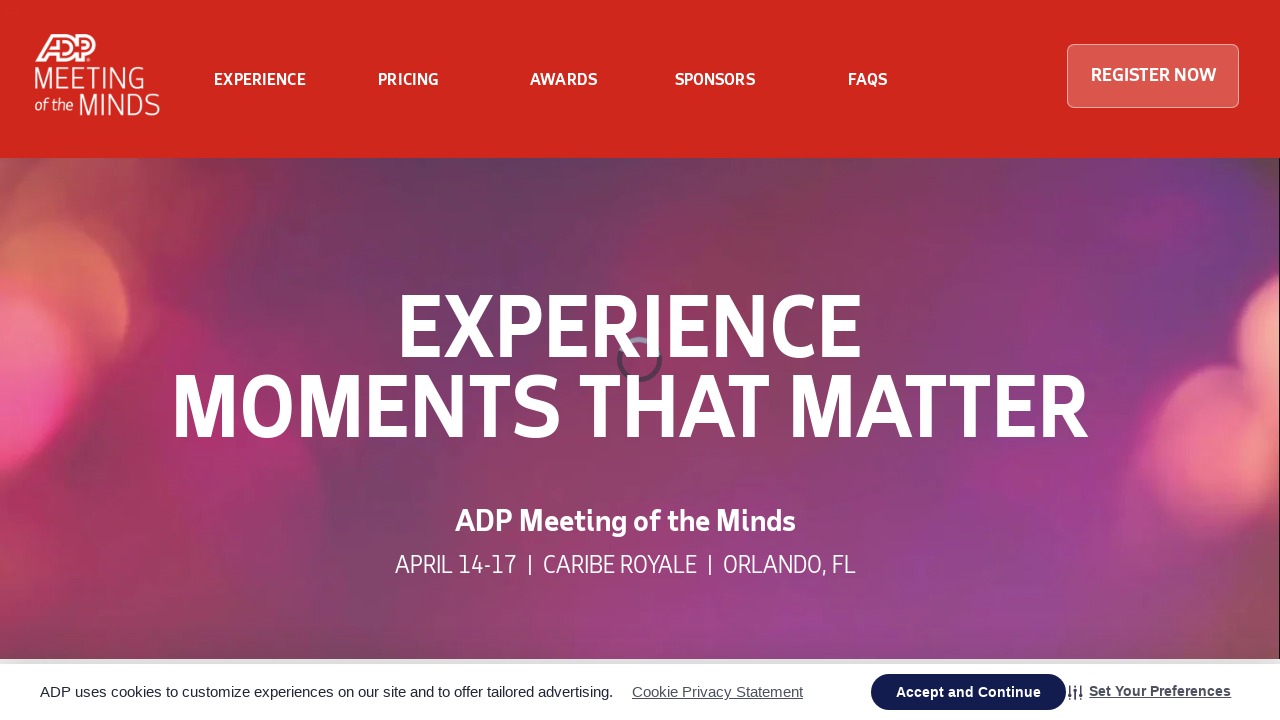

--- FILE ---
content_type: text/html; charset=utf-8
request_url: https://motm.adp.com/speakers/claire-dingley/
body_size: 9908
content:

<!doctype html>
<html lang="en" class="view html5-player">
<head>
    <meta http-equiv="X-UA-Compatible" content="IE=edge"/>

    <!-- BEGIN CUSTOM HEAD HTML -->
    <!-- END CUSTOM HEAD HTML -->


        <link rel="dns-prefetch" href="https://media.ceros.com"/>
        <link rel="dns-prefetch" href="https://assets.ceros.com"/>
        <link rel="dns-prefetch" href="//themes.googleusercontent.com"/>

        <script
            type="text/javascript"
            src="//ajax.googleapis.com/ajax/libs/jquery/3.5.1/jquery.min.js"
            integrity="sha384-ZvpUoO/+PpLXR1lu4jmpXWu80pZlYUAfxl5NsBMWOEPSjUn/6Z/hRTt8+pR6L4N2"
            crossorigin="anonymous"
        >
        </script>

    <script
        type="text/javascript"
        src="/webfont-1.6.3.js"
        integrity="sha384-kQVYcp73Z7mvY2x3q7xBfpTuS6aJIHGim/OtvzZUbwB1z0ewAfxXJkgf1187hS/j"
        crossorigin="anonymous"
    >
    </script>

        <link rel="dns-prefetch" href="//fonts.googleapis.com"/>

    <script type="text/javascript">
        window.cerosContext = {
        viewAssetsDomain    : location.protocol + 'https://assets.ceros.com/8.14.95/view.ceros.com/default/assets/player',
            publicAssetsBaseUrl: '/',
            faviconUrl: 'https://motm.adp.com/favicons/adp/images/2025/09/15/73b238eff571cec8d085d68005f0fcc5/2f240537-5ca3-4117-8b5f-dc5578afc36c-favicon.jpg',
            isEmbedded: top != window,
            isVanityDomain: location.hostname !== 'view.ceros.com',
            previewMode: false,
            logging: {
            emitDevWarnings : false,
                modes: {
                        'debug': false,
                        'info': false,
                        'warn': true,
                        'error': true
                }
            },
            usePageSlugsInNavigation: false,
            usePreviewBanner: false,
            useDocumentLoadingSpinner: true,
            analyticsApplicationKey: 'player',
            analyticsMaxDwellTime: 1800,
            analyticsUrl: 'https://api.ceros.com/a',
            apiVersion: 'v1',
            revalidateWithCore: false,

            ajaxCaching: true,
        mediaDomainMap: {"media.ceros.com":"ceros-media-s3-us-east-1","media.cdn.ceros.site":"ceros-media-s3-us-east-1","media-s3-us-west-1.ceros.com":"ceros-media-s3-us-west-1","media-s3-eu-west-1.ceros.com":"ceros-media-s3-eu-west-1","media-s3-us-east-1.ceros.com":"ceros-media-s3-us-east-1"},
            rollbarPlayerAccessKey: '5a0bfa1f72824a2eaef56e175f59ba24',
            deploymentName: 'prod',
            appVersion: 'release.8.14.95.d725b595a10fbb2e7edf6e09742e6bcc8a46e3e0',
            rollbarMaxItems: 5,
        isExported: false,
            isStudio: false,

            openGraphUrl: 'http://motm.adp.com/2026-adp-meeting-of-the-minds-1',
            accountSlug: 'adp',
        gracePeriodExpired  : 1787961600 < Date.now() / 1000,
            appSlug: 'motm-website-2026',
            issueAliasSlug: '2026-adp-meeting-of-the-minds-1',
            issue: {"id":"1157593","project":"161187","wipExperienceVersion":"5159498","publishedExperienceVersion":"5300869","primaryIssueAlias":1651840,"lastUnpublishedByMember":null,"vanityDomain":null,"slug":"experience-68f9445858e01","name":"2026 ADP Meeting of the Minds","status":"published","creationDate":"2025-10-22T20:53:44.000Z","lastModifiedDate":"2026-01-15T20:12:49.000Z","deletionDate":null,"firstPublishedDate":"2025-10-22T21:45:53.000Z","createdByMemberId":"29858","firstPageThumbnailUrl":"\/\/media.ceros.com\/adp\/studio-thumbnails\/page-68f94451b6fa9.jpg","importShared":false,"lastPublishedDate":"2026-01-12T19:16:24.000Z","lastModifiedByMemberId":"29858","lastPublishedByMemberId":"29858","passwordProtected":false,"auth0UserId":null,"isTemplate":false,"templateSubtitle":null,"templateThumbnailUrl":null,"htmlLanguage":"en","lastUnpublishedDate":null,"resourceId":"68f94458-cca8f700ee2df","isSsoProtected":false,"markupId":null,"origin":"duplicate","partner":null,"isSparkExperience":false,"sparkExperienceId":null,"title":"2026 ADP Meeting of the Minds"},
            docVersion: {"id":"5300869","experience":"1157593","committedByMember":"29858","slug":"experience-version-69654886eaedb","loadLowRes":true,"googleAnalyticsId":null,"committedJsonUrl":"http:\/\/media.ceros.com\/adp\/doc-version-json\/v11\/experience-version-69654886eaedb.js","themingBackgroundImageUri":"","seoTitleKeywords":"","seoMetaKeywords":"","seoMetaDescription":"","canonicalUrlOverride":"","editorPagesManifest":[{"uri":"\/v1\/account\/adp\/pages\/page-69654886eaee6","initiallyDisabled":false,"overrides":{"mobile":{"initiallyDisabled":false},"tablet":{"initiallyDisabled":false}},"thumbnail":"https:\/\/media.ceros.com\/adp\/page-thumbnails\/2026\/01\/12\/682f2cf6028fd0c4a2b671e02047e14b\/page-thumbnail.jpg?imageOpt=1&crop=870,604,x0,y0"},{"uri":"\/v1\/account\/adp\/pages\/page-69654887156c7","overrides":{"mobile":{"initiallyDisabled":false},"tablet":{"initiallyDisabled":false}},"initiallyDisabled":false,"thumbnail":"https:\/\/media.ceros.com\/adp\/page-thumbnails\/2026\/01\/12\/8d30fb7b31610695aae10616faeb90af\/page-thumbnail.jpg?imageOpt=1&crop=870,604,x0,y0"},{"uri":"\/v1\/account\/adp\/pages\/page-696548873e012","overrides":{"mobile":{"initiallyDisabled":false},"tablet":{"initiallyDisabled":false}},"initiallyDisabled":false,"thumbnail":"https:\/\/media.ceros.com\/adp\/page-thumbnails\/2026\/01\/12\/54ae5a621e71ef82ace3cec26c4ef13c\/page-thumbnail.jpg?imageOpt=1&crop=870,604,x0,y0"},{"uri":"\/v1\/account\/adp\/pages\/page-6965488767402","initiallyDisabled":false,"overrides":{"mobile":{"initiallyDisabled":false},"tablet":{"initiallyDisabled":false}},"thumbnail":"https:\/\/media.ceros.com\/adp\/page-thumbnails\/2026\/01\/12\/6b9dca95b655f20b6748532f7c93e806\/page-thumbnail.jpg?imageOpt=1&crop=870,604,x0,y0"},{"uri":"\/v1\/account\/adp\/pages\/page-6965488786d47","initiallyDisabled":false,"overrides":{"mobile":{"initiallyDisabled":false},"tablet":{"initiallyDisabled":false}},"thumbnail":"https:\/\/media.ceros.com\/adp\/page-thumbnails\/2026\/01\/12\/4c9e643a7915d8267a675882e681b2cc\/page-thumbnail.jpg?imageOpt=1&crop=870,604,x0,y0"},{"uri":"\/v1\/account\/adp\/pages\/page-69654887b692b","overrides":{"mobile":{"initiallyDisabled":false},"tablet":{"initiallyDisabled":false}},"initiallyDisabled":false,"thumbnail":"https:\/\/media.ceros.com\/adp\/page-thumbnails\/2026\/01\/12\/944f547e9aade7bfebe7ee0731e367df\/page-thumbnail.jpg?imageOpt=1&crop=870,604,x0,y0"},{"uri":"\/v1\/account\/adp\/pages\/page-69654887d9b3a","overrides":{"mobile":{"initiallyDisabled":true},"tablet":{"initiallyDisabled":true}},"initiallyDisabled":true,"thumbnail":"https:\/\/media.ceros.com\/adp\/page-thumbnails\/2026\/01\/12\/92209830b7b7e93d768764024b0915a3\/page-thumbnail.jpg?imageOpt=1&crop=870,604,x0,y0"},{"uri":"\/v1\/account\/adp\/pages\/page-696548880bd91","initiallyDisabled":true,"overrides":{"mobile":{"initiallyDisabled":false},"tablet":{"initiallyDisabled":false}},"thumbnail":"https:\/\/media.ceros.com\/adp\/page-thumbnails\/2026\/01\/12\/202d01ca9c52cdaad366484325a7e8ed\/page-thumbnail.jpg?imageOpt=1&crop=870,604,x0,y0"},{"uri":"\/v1\/account\/adp\/pages\/page-69654888220a2","initiallyDisabled":true,"overrides":{"mobile":{"initiallyDisabled":false},"tablet":{"initiallyDisabled":false}},"thumbnail":"https:\/\/media.ceros.com\/adp\/page-thumbnails\/2026\/01\/12\/6a94a1475935156ba5347855a7e40537\/page-thumbnail.jpg?imageOpt=1&crop=870,604,x0,y0"}],"cdeExportUrl":null,"exportAppVersion":null,"creationDate":"2026-01-12T19:16:24.000Z","modificationDate":"2026-01-12T19:16:24.000Z","publishedDate":"2026-01-12T19:16:22.000Z","unsupportedBrowserRedirectUrl":"","ogTitle":"","ogDescription":"","ogImageUrl":null,"twitterTitle":"","twitterDescription":"","twitterImageUrl":null,"twitterHandle":"","lazyLoading":false,"tarExportUrl":null,"pageNamesInTitle":true,"mainContentLinkText":null,"textMode":"paragraph","zoomControlsEnabled":true,"requireUserConsentForAnalytics":1,"integrateWithCmp":0,"editableContentCount":0,"adminEditable":true,"textComponentType":"text_plus","editorMode":"all","lineHeightCompatibility":"use_baseline_offset","playerServerSideRendering":"no_player_server_side_rendering","seoMode":"disabled","editorPublishingDisabled":0,"improvedBlendingModeLayering":0,"excludeChromeFromBlurFix":0,"resourceId":"69654888-c2dcd2c820558","flexIssueAliasSlug":null,"layoutSettings":{"layoutPrimarySetting":"device-type","maxTabletWidthBreakpoint":1280,"maxMobileWidthBreakpoint":800,"deviceTypeMissingVariantFallback":"desktop"},"carousel":{"enabled":false,"autoTransition":false,"autoTransitionDelay":"5"},"theming":{"arrowsEnabled":false,"swipeEnabled":true,"menuEnabled":false,"backgroundColor":"#FFFFFF","menuFgColor":"#FFFFFF","menuBgColor":"#000000","backgroundImage":null}},
            fontManifest: {"Google|Geist|400|normal":{"familyName":"Geist","familyGuid":"Google|Geist","fontWeight":400,"fontStyle":"normal","unitsPerEm":1000,"ascent":800,"variantGuid":"Google|Geist|400|normal","variantName":"Normal","cssFamilyName":"Geist","api":"Google"},"Google|Geist|500|normal":{"familyName":"Geist","familyGuid":"Google|Geist","fontWeight":500,"fontStyle":"normal","unitsPerEm":1000,"ascent":800,"variantGuid":"Google|Geist|500|normal","variantName":"Medium","cssFamilyName":"Geist","api":"Google"},"Google|Inter|400|normal":{"familyName":"Inter","familyGuid":"Google|Inter","fontWeight":400,"fontStyle":"normal","unitsPerEm":2048,"ascent":1638,"variantGuid":"Google|Inter|400|normal","variantName":"Normal","cssFamilyName":"Inter","api":"Google"},"Google|Nunito Sans|700|normal":{"familyName":"Nunito Sans","familyGuid":"Google|Nunito Sans","fontWeight":700,"fontStyle":"normal","unitsPerEm":1000,"ascent":800,"variantGuid":"Google|Nunito Sans|700|normal","variantName":"Bold","cssFamilyName":"Nunito Sans","api":"Google"},"Google|Roboto|300|normal":{"familyName":"Roboto","familyGuid":"Google|Roboto","fontWeight":300,"fontStyle":"normal","unitsPerEm":2048,"ascent":1536,"variantGuid":"Google|Roboto|300|normal","variantName":"Light","cssFamilyName":"Roboto","api":"Google"},"Google|Roboto|400|normal":{"familyName":"Roboto","familyGuid":"Google|Roboto","fontWeight":400,"fontStyle":"normal","unitsPerEm":2048,"ascent":1536,"variantGuid":"Google|Roboto|400|normal","variantName":"Normal","cssFamilyName":"Roboto","api":"Google"},"Google|Roboto|700|normal":{"familyName":"Roboto","familyGuid":"Google|Roboto","fontWeight":700,"fontStyle":"normal","unitsPerEm":2048,"ascent":1536,"variantGuid":"Google|Roboto|700|normal","variantName":"Bold","cssFamilyName":"Roboto","api":"Google"},"Google|Roboto|900|normal":{"familyName":"Roboto","familyGuid":"Google|Roboto","fontWeight":900,"fontStyle":"normal","unitsPerEm":2048,"ascent":1536,"variantGuid":"Google|Roboto|900|normal","variantName":"Ultra-Bold","cssFamilyName":"Roboto","api":"Google"},"FontPlusUploaded|78d9dc3f-5c5c-11ec-89a1-0ea95f2d8915":{"familyName":"Taub Sans","familyGuid":"FontPlusUploaded|76d02f32-5c5c-11ec-89a1-0ea95f2d8915","fontWeight":400,"fontStyle":"normal","unitsPerEm":1000,"ascent":1000,"variantGuid":"FontPlusUploaded|78d9dc3f-5c5c-11ec-89a1-0ea95f2d8915","variantName":"BOLDITALIC","cssFamilyName":"Taub Sans-BOLDITALIC-y2yVCMHv","cssFileURL":"https:\/\/media.ceros.com\/adp\/fonts-plus\/v1\/2023\/05\/04\/a31e88c7413a5ad207a4ef58ef7c6ac2\/Taub+Sans-BOLDITALIC-y2yVCMHv.css","api":"FontPlusUploaded","woffFileURL":null},"FontPlusUploaded|78901a22-5c5c-11ec-89a1-0ea95f2d8915":{"familyName":"Taub Sans","familyGuid":"FontPlusUploaded|76d02f32-5c5c-11ec-89a1-0ea95f2d8915","fontWeight":400,"fontStyle":"normal","unitsPerEm":1000,"ascent":1000,"variantGuid":"FontPlusUploaded|78901a22-5c5c-11ec-89a1-0ea95f2d8915","variantName":"BOLD","cssFamilyName":"Taub Sans-BOLD-j7Nu9kxx","cssFileURL":"https:\/\/media.ceros.com\/adp\/fonts-plus\/v1\/2023\/05\/04\/1cfe8386952fa02c3eff4442861c2180\/Taub+Sans-BOLD-j7Nu9kxx.css","api":"FontPlusUploaded","woffFileURL":null},"FontPlusUploaded|78d6c11b-5c5c-11ec-89a1-0ea95f2d8915":{"familyName":"Taub Sans","familyGuid":"FontPlusUploaded|76d02f32-5c5c-11ec-89a1-0ea95f2d8915","fontWeight":400,"fontStyle":"normal","unitsPerEm":1000,"ascent":1000,"variantGuid":"FontPlusUploaded|78d6c11b-5c5c-11ec-89a1-0ea95f2d8915","variantName":"REGULARITALIC","cssFamilyName":"Taub Sans-REGULARITALI-3aOxR4Eq","cssFileURL":"https:\/\/media.ceros.com\/adp\/fonts-plus\/v1\/2023\/05\/04\/0cd3b496f6182a96afe8516beaa2eb66\/Taub+Sans-REGULARITALI-3aOxR4Eq.css","api":"FontPlusUploaded","woffFileURL":null},"FontPlusUploaded|76d064ae-5c5c-11ec-89a1-0ea95f2d8915":{"familyName":"Taub Sans","familyGuid":"FontPlusUploaded|76d02f32-5c5c-11ec-89a1-0ea95f2d8915","fontWeight":400,"fontStyle":"normal","unitsPerEm":1000,"ascent":1000,"variantGuid":"FontPlusUploaded|76d064ae-5c5c-11ec-89a1-0ea95f2d8915","variantName":"REGULAR","cssFamilyName":"Taub Sans-REGULAR-qWILfdJQ","cssFileURL":"https:\/\/media.ceros.com\/adp\/fonts-plus\/v1\/2023\/05\/04\/d689484ae0a1ce513c537ca727249d2c\/Taub+Sans-REGULAR-qWILfdJQ.css","api":"FontPlusUploaded","woffFileURL":null},"FontPlusUploaded|79c954ad-5c5c-11ec-89a1-0ea95f2d8915":{"familyName":"Taub Sans Light","familyGuid":"FontPlusUploaded|77d278ec-5c5c-11ec-89a1-0ea95f2d8915","fontWeight":400,"fontStyle":"normal","unitsPerEm":1000,"ascent":1000,"variantGuid":"FontPlusUploaded|79c954ad-5c5c-11ec-89a1-0ea95f2d8915","variantName":"ITALIC","cssFamilyName":"Taub Sans Light-ITALIC-BRyliz0f","cssFileURL":"https:\/\/media.ceros.com\/adp\/fonts-plus\/v1\/2023\/05\/04\/cdcce39270093fcb743054cf0b9d1e02\/Taub+Sans+Light-ITALIC-BRyliz0f.css","api":"FontPlusUploaded","woffFileURL":null},"FontPlusUploaded|77d2b01f-5c5c-11ec-89a1-0ea95f2d8915":{"familyName":"Taub Sans Light","familyGuid":"FontPlusUploaded|77d278ec-5c5c-11ec-89a1-0ea95f2d8915","fontWeight":400,"fontStyle":"normal","unitsPerEm":1000,"ascent":1000,"variantGuid":"FontPlusUploaded|77d2b01f-5c5c-11ec-89a1-0ea95f2d8915","variantName":"Normal Regular","cssFamilyName":"Taub Sans Light-Normal-5V4qTJzv","cssFileURL":"https:\/\/media.ceros.com\/adp\/fonts-plus\/v1\/2023\/05\/04\/ff68f9ef24ed6b844f4c13dfde44a2d5\/Taub+Sans+Light-Normal-5V4qTJzv.css","api":"FontPlusUploaded","woffFileURL":null}},
        whiteLabeling   : true,
        isTrialAccount      : false,
        allowCommerceIntegration  : false,
        allowEmbeddedPlayerSdk    : true,
        allowAdaptiveLayouts: true,
            commerceSettings: {
            panelWidth      : null,
            panelHeight     : null,
                productUrl: '',
                shoppingCartUrl: '',
            },
                themeObj: {
                arrowsEnabled    : false,
                swipeEnabled     : true,
                menuEnabled      : false,
                    menuFgColor: '#FFFFFF',
                    menuBgColor: '#000000',
                    menuHoverOpacity: 0.6,
                    backgroundColor: '#FFFFFF',
                backgroundImage  :
                        null

                },
            googleFontUrl: '',
            featureFlags: {"Password Protected Experiences":false,"Getty Image Integration":false,"Getty Video Integration":false,"Accessibility":false,"(BETA) Protected Preview":false,"Cookie Compliance":true,"Position Interactions":true,"Editor":true,"New Text Tool":true,"Studio API":false,"SSO Protected Experiences":false,"Studio Redesign":true,"(New Text Tool) List And Bullets":false,"(New Text Tool) Subscript And Superscript":false,"(New Text Tool) Html Element":true,"(New Text Tool) Object States":false,"(New Text Tool) Spellcheck":false,"Editor for Creators":false,"Remove window.eval":true,"Editor Image Crop And Resize":true,"Editor Debug Mode":false,"Improved Team Management":true,"(New Text Tool) Columns":true,"Open in MarkUp":true,"Create Account from Login":true,"Individual Accounts":true,"New Text Tool Experience Converter (requires New Text Tool)":true,"Studio Lite":true,"Intercom Support Chat":true,"Editor Sign Up":true,"Beamer":true,"Showcase Experience":false,"Component Library":true,"SDR Editor Invite":false,"Force Protected Experiences":false,"Request Feedback":false,"PLG Account Creation":false,"Home Screen":true,"Seismic Integration":false,"New Selection Behavior":true,"AI Features":true,"Experience Sharing":true,"Show Import Design Files":true,"Player Server Side Rendering":false,"Floating Toolbar":true,"Getty Library Integration":false,"Use Embed Modal":true,"Onboarding":true,"Use Modern IpadOS Scrolling":true,"Allow importing PDF design files":true,"Hubspot Styling":false,"Asset Library - Ceros Assets":true,"Spark Experiences in Admin":true,"Export PDF":true,"New Selection Behavior - Mouse Up":false,"New Text Data Model Change":false,"Convert Experiences to Spark":false,"Folders":true,"New Variant Layouts":false,"Use JWTs":false,"Flex in Admin UI v2":true,"Organization Assets":false,"Stabilize Stroke in Object States":false,"Full Width Browser Scaling Fix":false,"Rest API: Embed Codes":true,"Pinned Hover Area Interaction Fix":false,"Disable Flex User Access Toggle":true,"Rest API: Media Metadata":true,"Chartblocks":false,"Flex AI Feature":false,"Rest API: Upload Policy":false,"Admin In Isolation":false,"Flex Ad in Admin":false,"Vanity Domains Polish":true,"Rest API: Video Transcoding":false,"Rest API: Background removal":true,"Rest API: Getty":true,"Appcues":true,"Rest API: Organizations":true,"Studio to Flex Copy":false,"Flex AI Experience Rebrand":false,"Flex AI Text to Video":false,"Rest API: Asset Library":true,"Rest API: Update Template":false,"Experience Report":true,"Rest API: Template Types":true,"Rest API: Vanity Domain":false,"Rest API: Organization Domains":true,"Vanity Domain Default Experience Fallback":true,"Rest API: Feature Flags":false,"API Tokens":false,"Flex Only Account":false,"Rest API: Global Templates":false,"Flex PLG Account":false,"Experience Tags and Categories":false,"Rest API: Share Modal":false,"Flex AI Billing":false},
            analyticsTrackers: {
                cerosPlayerTracker: {enabled: true },
                googleAnalyticsTracker: {"enabled":false},
                googleTagManagerTracker: {"enabled":true,"containerID":"GTM-N76CQ9FS","trackPageViewsForStandaloneExperiences":true,"eventCategory":"ceros-event","trackClicks":true,"clickEventAction":"ceros-click","trackHovers":true,"hoverEventAction":"ceros-hover","initializeGTMForEmbeddedExperiences":true},
                marketoTracker: {enabled: false, accountId: '' },
                eloquaTracker: {enabled: true, siteId: '1003254946', cookieDomain: 'http://view.ceros.com/'},
                universalAnalyticsTracker: {enabled: false }
            },

        
            useOptimizedJs: true,
        };
    </script>

    <!--
      DISPLAY SETTINGS
    -->
        <meta name="viewport"
                  content="width=device-width, initial-scale=1.0, minimum-scale=1.0, maximum-scale=1.0, user-scalable=no"/>
    <meta name="apple-mobile-web-app-capable" content="yes">

    <meta name="monitor-signature" content="monitor:player:html5"/>

    <title>2026 ADP Meeting of the Minds</title>

        <link rel="alternate" type="application/json+oembed"
              href="https://view.ceros.com/oembed?url=https%3A%2F%2Fview.ceros.com%2Fadp%2F2026-adp-meeting-of-the-minds-1"
              title="2026 ADP Meeting of the Minds"/>

        <link rel="canonical" href="http://motm.adp.com/2026-adp-meeting-of-the-minds-1"/>


            <meta name="robots" content="noindex, nofollow"/>

    <meta property="og:title" content="2026 ADP Meeting of the Minds"/>
        <meta property="og:image" content="https://media.ceros.com/adp/page-thumbnails/2026/01/12/682f2cf6028fd0c4a2b671e02047e14b/page-thumbnail.jpg?imageOpt=1&crop=870,604,x0,y0"/>
    <meta property="og:description" content=""/>
    <meta property="og:url" content="http://motm.adp.com/2026-adp-meeting-of-the-minds-1"/>
    <meta property="og:type" content="website"/>

    <meta name="twitter:card" content="summary">
    <meta name="twitter:title" content="2026 ADP Meeting of the Minds">
    <meta name="twitter:description" content="">
        <meta name="twitter:image" content="https://media.ceros.com/adp/page-thumbnails/2026/01/12/682f2cf6028fd0c4a2b671e02047e14b/page-thumbnail.jpg?imageOpt=1&crop=870,604,x0,y0">

    <script language="Javascript" id="docversion-request-script">
        window.docVersionRequest = window.jQuery.ajax({
            url           : "//media.ceros.com/adp/doc-version-json/v11/experience-version-69654886eaedb.js",
            dataType      : 'jsonp',
            jsonp         : false, 
            cache         : true,  
            jsonpCallback : "loadDocVersion_v1_account_adp_document_versions_experience_version_69654886eaedb",
            success       : window.jQuery.noop 
        });
    </script>

    <!--
      FONTS
    -->


    
    <!-- BEGIN ELOQUA INTEGRATION HTML -->
    <script>
        (function() {
            var _elqQ = _elqQ || [];
            function async_load() {
                var s = document.createElement('script');
                s.type = 'text/javascript';
                s.async = true;
                s.src = '//img.en25.com/i/elqCfg.min.js';
                var x = document.getElementsByTagName('script')[0];
                x.parentNode.insertBefore(s, x);
             }
             if(window.addEventListener) window.addEventListener ('DOMContentLoaded', async_load, false);
             else if (window.attachEvent) window.attachEvent ('onload', async_load);
        })();
    
    </script>
    <!-- END ELOQUA INTEGRATION HTML -->

        <script>
        var _rollbarConfig = {
            accessToken: window.cerosContext.rollbarPlayerAccessKey,
            captureUncaught: true,
            captureIp: 'anonymize',
            payload: {
                environment: window.cerosContext.deploymentName,
                client: {
                    javascript: {
                        source_map_enabled: true,
                        code_version: window.cerosContext.appVersion,
                        // Optionally have Rollbar guess which frames the error was thrown from
                        // when the browser does not provide line and column numbers.
                        guess_uncaught_frames: true
                    }
                }
            },
        
            reportLevel: "warning",
            uncaughtErrorLevel: "error",
            maxItems : window.cerosContext.rollbarMaxItems
        };
        
        // Rollbar Snippet
        !function(r){var e={};function o(n){if(e[n])return e[n].exports;var t=e[n]={i:n,l:!1,exports:{}};return r[n].call(t.exports,t,t.exports,o),t.l=!0,t.exports}o.m=r,o.c=e,o.d=function(r,e,n){o.o(r,e)||Object.defineProperty(r,e,{enumerable:!0,get:n})},o.r=function(r){"undefined"!=typeof Symbol&&Symbol.toStringTag&&Object.defineProperty(r,Symbol.toStringTag,{value:"Module"}),Object.defineProperty(r,"__esModule",{value:!0})},o.t=function(r,e){if(1&e&&(r=o(r)),8&e)return r;if(4&e&&"object"==typeof r&&r&&r.__esModule)return r;var n=Object.create(null);if(o.r(n),Object.defineProperty(n,"default",{enumerable:!0,value:r}),2&e&&"string"!=typeof r)for(var t in r)o.d(n,t,function(e){return r[e]}.bind(null,t));return n},o.n=function(r){var e=r&&r.__esModule?function(){return r.default}:function(){return r};return o.d(e,"a",e),e},o.o=function(r,e){return Object.prototype.hasOwnProperty.call(r,e)},o.p="",o(o.s=0)}([function(r,e,o){"use strict";var n=o(1),t=o(5);_rollbarConfig=_rollbarConfig||{},_rollbarConfig.rollbarJsUrl=_rollbarConfig.rollbarJsUrl||"https://cdn.rollbar.com/rollbarjs/refs/tags/v2.26.4/rollbar.min.js",_rollbarConfig.async=void 0===_rollbarConfig.async||_rollbarConfig.async;var a=n.setupShim(window,_rollbarConfig),l=t(_rollbarConfig);window.rollbar=n.Rollbar,a.loadFull(window,document,!_rollbarConfig.async,_rollbarConfig,l)},function(r,e,o){"use strict";var n=o(2),t=o(3);function a(r){return function(){try{return r.apply(this,arguments)}catch(r){try{console.error("[Rollbar]: Internal error",r)}catch(r){}}}}var l=0;function i(r,e){this.options=r,this._rollbarOldOnError=null;var o=l++;this.shimId=function(){return o},"undefined"!=typeof window&&window._rollbarShims&&(window._rollbarShims[o]={handler:e,messages:[]})}var s=o(4),d=function(r,e){return new i(r,e)},c=function(r){return new s(d,r)};function u(r){return a((function(){var e=this,o=Array.prototype.slice.call(arguments,0),n={shim:e,method:r,args:o,ts:new Date};window._rollbarShims[this.shimId()].messages.push(n)}))}i.prototype.loadFull=function(r,e,o,n,t){var l=!1,i=e.createElement("script"),s=e.getElementsByTagName("script")[0],d=s.parentNode;i.crossOrigin="",i.src=n.rollbarJsUrl,o||(i.async=!0),i.onload=i.onreadystatechange=a((function(){if(!(l||this.readyState&&"loaded"!==this.readyState&&"complete"!==this.readyState)){i.onload=i.onreadystatechange=null;try{d.removeChild(i)}catch(r){}l=!0,function(){var e;if(void 0===r._rollbarDidLoad){e=new Error("rollbar.js did not load");for(var o,n,a,l,i=0;o=r._rollbarShims[i++];)for(o=o.messages||[];n=o.shift();)for(a=n.args||[],i=0;i<a.length;++i)if("function"==typeof(l=a[i])){l(e);break}}"function"==typeof t&&t(e)}()}})),d.insertBefore(i,s)},i.prototype.wrap=function(r,e,o){try{var n;if(n="function"==typeof e?e:function(){return e||{}},"function"!=typeof r)return r;if(r._isWrap)return r;if(!r._rollbar_wrapped&&(r._rollbar_wrapped=function(){o&&"function"==typeof o&&o.apply(this,arguments);try{return r.apply(this,arguments)}catch(o){var e=o;throw e&&("string"==typeof e&&(e=new String(e)),e._rollbarContext=n()||{},e._rollbarContext._wrappedSource=r.toString(),window._rollbarWrappedError=e),e}},r._rollbar_wrapped._isWrap=!0,r.hasOwnProperty))for(var t in r)r.hasOwnProperty(t)&&(r._rollbar_wrapped[t]=r[t]);return r._rollbar_wrapped}catch(e){return r}};for(var p="log,debug,info,warn,warning,error,critical,global,configure,handleUncaughtException,handleAnonymousErrors,handleUnhandledRejection,captureEvent,captureDomContentLoaded,captureLoad".split(","),f=0;f<p.length;++f)i.prototype[p[f]]=u(p[f]);r.exports={setupShim:function(r,e){if(r){var o=e.globalAlias||"Rollbar";if("object"==typeof r[o])return r[o];r._rollbarShims={},r._rollbarWrappedError=null;var l=new c(e);return a((function(){e.captureUncaught&&(l._rollbarOldOnError=r.onerror,n.captureUncaughtExceptions(r,l,!0),e.wrapGlobalEventHandlers&&t(r,l,!0)),e.captureUnhandledRejections&&n.captureUnhandledRejections(r,l,!0);var a=e.autoInstrument;return!1!==e.enabled&&(void 0===a||!0===a||function(r){return!("object"!=typeof r||void 0!==r.page&&!r.page)}(a))&&r.addEventListener&&(r.addEventListener("load",l.captureLoad.bind(l)),r.addEventListener("DOMContentLoaded",l.captureDomContentLoaded.bind(l))),r[o]=l,l}))()}},Rollbar:c}},function(r,e,o){"use strict";function n(r,e,o,n){r._rollbarWrappedError&&(n[4]||(n[4]=r._rollbarWrappedError),n[5]||(n[5]=r._rollbarWrappedError._rollbarContext),r._rollbarWrappedError=null);var t=e.handleUncaughtException.apply(e,n);o&&o.apply(r,n),"anonymous"===t&&(e.anonymousErrorsPending+=1)}r.exports={captureUncaughtExceptions:function(r,e,o){if(r){var t;if("function"==typeof e._rollbarOldOnError)t=e._rollbarOldOnError;else if(r.onerror){for(t=r.onerror;t._rollbarOldOnError;)t=t._rollbarOldOnError;e._rollbarOldOnError=t}e.handleAnonymousErrors();var a=function(){var o=Array.prototype.slice.call(arguments,0);n(r,e,t,o)};o&&(a._rollbarOldOnError=t),r.onerror=a}},captureUnhandledRejections:function(r,e,o){if(r){"function"==typeof r._rollbarURH&&r._rollbarURH.belongsToShim&&r.removeEventListener("unhandledrejection",r._rollbarURH);var n=function(r){var o,n,t;try{o=r.reason}catch(r){o=void 0}try{n=r.promise}catch(r){n="[unhandledrejection] error getting `promise` from event"}try{t=r.detail,!o&&t&&(o=t.reason,n=t.promise)}catch(r){}o||(o="[unhandledrejection] error getting `reason` from event"),e&&e.handleUnhandledRejection&&e.handleUnhandledRejection(o,n)};n.belongsToShim=o,r._rollbarURH=n,r.addEventListener("unhandledrejection",n)}}}},function(r,e,o){"use strict";function n(r,e,o){if(e.hasOwnProperty&&e.hasOwnProperty("addEventListener")){for(var n=e.addEventListener;n._rollbarOldAdd&&n.belongsToShim;)n=n._rollbarOldAdd;var t=function(e,o,t){n.call(this,e,r.wrap(o),t)};t._rollbarOldAdd=n,t.belongsToShim=o,e.addEventListener=t;for(var a=e.removeEventListener;a._rollbarOldRemove&&a.belongsToShim;)a=a._rollbarOldRemove;var l=function(r,e,o){a.call(this,r,e&&e._rollbar_wrapped||e,o)};l._rollbarOldRemove=a,l.belongsToShim=o,e.removeEventListener=l}}r.exports=function(r,e,o){if(r){var t,a,l="EventTarget,Window,Node,ApplicationCache,AudioTrackList,ChannelMergerNode,CryptoOperation,EventSource,FileReader,HTMLUnknownElement,IDBDatabase,IDBRequest,IDBTransaction,KeyOperation,MediaController,MessagePort,ModalWindow,Notification,SVGElementInstance,Screen,TextTrack,TextTrackCue,TextTrackList,WebSocket,WebSocketWorker,Worker,XMLHttpRequest,XMLHttpRequestEventTarget,XMLHttpRequestUpload".split(",");for(t=0;t<l.length;++t)r[a=l[t]]&&r[a].prototype&&n(e,r[a].prototype,o)}}},function(r,e,o){"use strict";function n(r,e){this.impl=r(e,this),this.options=e,function(r){for(var e=function(r){return function(){var e=Array.prototype.slice.call(arguments,0);if(this.impl[r])return this.impl[r].apply(this.impl,e)}},o="log,debug,info,warn,warning,error,critical,global,configure,handleUncaughtException,handleAnonymousErrors,handleUnhandledRejection,_createItem,wrap,loadFull,shimId,captureEvent,captureDomContentLoaded,captureLoad".split(","),n=0;n<o.length;n++)r[o[n]]=e(o[n])}(n.prototype)}n.prototype._swapAndProcessMessages=function(r,e){var o,n,t;for(this.impl=r(this.options);o=e.shift();)n=o.method,t=o.args,this[n]&&"function"==typeof this[n]&&("captureDomContentLoaded"===n||"captureLoad"===n?this[n].apply(this,[t[0],o.ts]):this[n].apply(this,t));return this},r.exports=n},function(r,e,o){"use strict";r.exports=function(r){return function(e){if(!e&&!window._rollbarInitialized){for(var o,n,t=(r=r||{}).globalAlias||"Rollbar",a=window.rollbar,l=function(r){return new a(r)},i=0;o=window._rollbarShims[i++];)n||(n=o.handler),o.handler._swapAndProcessMessages(l,o.messages);window[t]=n,window._rollbarInitialized=!0}}}}]);
        // End Rollbar Snippet
        </script>

    <!-- BEGIN FAVICON -->
        <link rel="icon" href="https://motm.adp.com/favicons/adp/images/2025/09/15/73b238eff571cec8d085d68005f0fcc5/2f240537-5ca3-4117-8b5f-dc5578afc36c-favicon.jpg"/>
        <link rel="apple-touch-icon" href="https://motm.adp.com/favicons/adp/images/2025/09/15/73b238eff571cec8d085d68005f0fcc5/2f240537-5ca3-4117-8b5f-dc5578afc36c-favicon.jpg">
    <!-- END FAVICON -->

    <script type="text/javascript">
        window.cerosPlayerLoadStart = new Date();
    </script>

    <!--
        Although the player itself no longer uses requirejs, users can still use requirejs with
        the SDK. Therefore, we need to continue including it here... for now...
    -->
    <script
        type="text/javascript"
        src="https://assets.ceros.com/8.14.95/view.ceros.com/default/assets/player/shared/libs/require/require-min.js"
        integrity="sha384-rH/J/VIetVJaWayhJ86b8lksGVJhUElxg9z9Y9OolMJqV4T70NX7Sp4smPbMzv0R"
        crossorigin="anonymous"
    >
    </script>

    <script
        type="text/javascript"
        async
        charset="UTF-8"
        src="https://assets.ceros.com/8.14.95/view.ceros.com/default/assets/player/applications/html5-player/bootstrap-optimized.js"
        integrity="sha384-oPHicLPhHXjrHvzz2wNR78nf/OZMnGCWzA1nbUAF7cU0rLvFsc/zkZz7TIgJXKBH"
        crossorigin="anonymous"
    >
    </script>

    <link
        rel="stylesheet"
        type="text/css"
        href="https://assets.ceros.com/8.14.95/view.ceros.com/default/assets/player/applications/html5-player/css/html5-player.css"
        integrity="sha384-b59OW2kU8UpiEuzubXXf2pMipI7TF+9qTd4MtzvnqZq1Fm8CZ7pVd/Uu5FB7QT0q"
        crossorigin="anonymous"
    />

    <style>
        body {
            background-color: #FFFFFF;
        }

        body:-ms-fullscreen::-ms-backdrop {
            background-color: #FFFFFF;
        }
    </style>

</head>
<body>


        <!-- BEGIN GOOGLE TAG MANAGER INTEGRATION HTML -->
        <noscript>
            <iframe src="//www.googletagmanager.com/ns.html?id=GTM-N76CQ9FS"
                    height="0" width="0" style="display:none;visibility:hidden"></iframe>
        </noscript>
        <script>

        (function (w, d, s, l, i) {
            w[l] = w[l] || [];
            w[l].push({
                'gtm.start': new Date().getTime(), event: 'gtm.js'
            });
            var f = d.getElementsByTagName(s)[0],
                    j = d.createElement(s), dl = l != 'dataLayer' ? '&l=' + l : '';
            j.async = true;
            j.src =
                    '//www.googletagmanager.com/gtm.js?id=' + i + dl;
            f.parentNode.insertBefore(j, f);
        })(window, document, 'script', 'dataLayer', 'GTM-N76CQ9FS');

        </script>
        <!-- END GOOGLE TAG MANAGER INTEGRATION HTML -->


    <noscript>
        
    </noscript>


<div id="main"></div>
<div id="backgroundContainer"></div>


    <!-- BEGIN CUSTOM HTML -->
    
    <!-- END CUSTOM HTML -->



    <div id="page-transition-aria-live" class="sr-only" aria-live="assertive"></div>
</body>
</html>


--- FILE ---
content_type: text/css
request_url: https://www.adp.com/-/media/adp/securitiai/securiti-ai-cookie-banner-styles-030123.css
body_size: 8091
content:
/*Generated on:Mon Aug 05 2024 14:47:41 GMT-0400 (EDT)*/@media (min-width:768px){.cmp-modal{max-width:720px}.cmp-modal .cmp-modal__body{padding-top:36px}.cmp-modal .cmp-modal__header{padding:0 32px;flex-direction:row}.cmp-modal .cmp-modal__header.without-logo{justify-content:center}.cmp-modal .cmp-modal__title{font-size:30px;font-weight:600;line-height:42px;padding:0 16px;margin-left:16px;border-left:1px solid rgba(186,183,194,.5);border-left:1px solid var(--prefTextColor,#bab7c2)}.cmp-modal .cmp-modal__header.without-logo .cmp-modal__title{padding:0;margin-left:0;border-left:0}.cmp-modal .cmp-modal__sub-title{padding:0 32px 24px}.cmp-modal .cmp-modal__footer{display:flex}.cmp-modal .cmp-modal__footer .cmp-btn-wrapper,.cmp-modal .cmp-modal__footer .cmp-logo-wrapper{flex-grow:1}.cmp-modal .cmp-modal__footer .cmp-logo-wrapper{order:0;padding:0 16px;justify-content:flex-start}.cmp-modal .cmp-modal__footer .cmp-btn-wrapper{order:1;padding:0 16px;justify-content:flex-end}.cmp-modal .cmp-modal__footer .cmp-btn-wrapper .cmp-decline-btn,.cmp-modal .cmp-modal__footer .cmp-btn-wrapper .cmp-save-btn{width:auto;min-width:142px}.cmp-modal__footer .cmp-btn-wrapper{flex-direction:row}.cmp-modal__footer .cmp-btn-wrapper a+a{margin-top:0;margin-left:8px}.cmp-tabs{display:flex}.cmp-tabs .cmp-tabs__nav{width:258px;padding-right:0;padding-left:36px}.cmp-tabs .cmp-tabs__nav .cmp-mobile-dropdown{display:none}.cmp-tabs .cmp-tabs__nav ul{display:block;position:static;background-color:transparent}.cmp-tabs .cmp-tabs__nav ul li.is-active a{color:#fff;color:var(--prefSelectorTextColor,#fff);background-color:#3974e6;background-color:var(--prefSelectorBgColor,#3974e6)}.cmp-tabs .cmp-tabs__nav ul li.is-active a svg{fill:#fff;fill:var(--prefSelectorTextColor,#fff)}.cmp-tabs .cmp-tabs__content{width:calc(100% - 258px);padding:3px 32px 0 24px}.cmp-tabs.full-width .cmp-tabs__content{width:100%;padding-left:32px}.cmp-horizontal-tabs .cmp-horizontal-tabs__nav{margin:0 36px}.cmp-horizontal-tabs .cmp-horizontal-tabs__nav ul{padding-left:242px}.cmp-horizontal-tabs .cmp-horizontal-tabs__nav.left-aligned ul{padding-left:0}.cmp-switch__label{top:3px;right:60px}.atabs__list[aria-orientation=vertical] .atabs__list__tab:last-of-type{border-bottom:0}.atabs__list,[data-atabs-orientation=vertical] .atabs__panel{width:100%}.atabs__list__tab svg{left:20px!important}.cmp-modal__footer .cmp-decline-btn,.cmp-modal__footer .cmp-save-btn{margin-left:0}.lang-ar .cmp-tabs .cmp-tabs__nav{padding-left:0;padding-right:36px}.lang-ar .cmp-switch__label{right:auto;left:60px;top:6px}.cmp-body.cmp-multi-level .cmp-modal{max-width:792px}.cmp-body.cmp-multi-level .cmp-modal .cmp-modal__body{padding:40px}.cmp-body.cmp-multi-level .cmp-modal .cmp-modal__header{flex-direction:row;justify-content:flex-start}.cmp-body.cmp-multi-level .cmp-modal .cmp-modal__header.without-logo .cmp-modal__title{padding:0;margin-left:0;border-left:0}.cmp-body.cmp-multi-level .cmp-modal .cmp-modal__logo{width:96px;height:96px}.cmp-body.cmp-multi-level .cmp-modal .cmp-modal__title{font-size:32px;padding:0 16px;line-height:48px;margin-left:16px;border-left:1px solid rgba(186,183,194,.5)}.cmp-body.cmp-multi-level .cmp-modal .cmp-modal__footer{display:flex}.cmp-body.cmp-multi-level .cmp-modal .cmp-modal__footer .cmp-btn-wrapper,.cmp-body.cmp-multi-level .cmp-modal .cmp-modal__footer .cmp-logo-wrapper{flex-grow:1}.cmp-body.cmp-multi-level .cmp-modal .cmp-modal__footer .cmp-logo-wrapper{order:0;padding:0 16px;justify-content:flex-start}.cmp-body.cmp-multi-level .cmp-modal .cmp-modal__footer .cmp-btn-wrapper{order:1;padding:0 16px;justify-content:flex-end}.cmp-body.cmp-multi-level .cmp-modal .cmp-modal__footer .cmp-btn-wrapper .cmp-save-btn{width:142px}.cmp-body.cmp-multi-level .cmp-tabs{display:flex}.cmp-body.cmp-multi-level .cmp-tabs .cmp-tabs__nav{width:258px;padding-right:0;padding-left:36px}.cmp-body.cmp-multi-level .cmp-tabs .cmp-tabs__nav .cmp-mobile-dropdown{display:none}.cmp-body.cmp-multi-level .cmp-tabs .cmp-tabs__nav ul{display:block;position:static;background-color:transparent}.cmp-body.cmp-multi-level .cmp-tabs .cmp-tabs__nav ul li.is-active a{color:#fff;background-color:#1ca8dd}.cmp-body.cmp-multi-level .cmp-tabs .cmp-tabs__nav ul li.is-active a svg{fill:#fff}.cmp-body.cmp-multi-level .cmp-tabs .cmp-tabs__content{width:calc(100% - 258px);padding:3px 32px 0 24px}.cmp-body.cmp-multi-level .cmp-tabs.full-width .cmp-tabs__content{width:100%;padding-left:32px}.f-gpc-flyout{bottom:20px}.f-gpc-banner{bottom:92px}}.cmp-body{opacity:0;transition:visibility 0 linear .25s,opacity .25s 0,transform .25s;color:var(--prefTextColor,#bdbac5)}.show-modal{opacity:1;transition:visibility 0 linear 0,opacity .25s 0,transform .25s}.f-gpc-flyout{left:20px;display:flex;z-index:3000;align-items:center;justify-content:center}.f-gpc-banner{left:20px;background-color:#fff;z-index:3000}.f-gpc-banner .f-banner-body-text *{color:#4c4e54;font-size:12px!important;line-height:18px!important;font-weight:400;margin:0}.f-gpc-banner .f-banner-body-text p{margin-bottom:8px}.f-gpc-banner .f-banner-link,.f-gpc-banner .f-banner-link *{color:#8f9094!important;font-size:12px!important;font-weight:400;margin-bottom:0}.f-gpc-banner button{padding:0!important;box-shadow:none}.cc-window.cc-banner{justify-content:center}.cc-banner .cc-compliance{padding:0!important}.cc-banner.cc-theme-classic .cc-compliance a{margin:0!important}@media (max-width:991px){.cc-bottom{bottom:0}.cc-window.cc-floating:not(.cc-invisible){display:block!important;width:100%;max-width:none}.cc-message-container{text-align:center}.cc-floating .cc-link{margin-top:0}.cc-floating .cc-message{margin-bottom:0!important}}@media screen and (max-width:470px) and (orientation:portrait),screen and (max-width:736px) and (orientation:landscape){.cc-window.cc-top{top:0}.cc-window.cc-banner,.cc-window.cc-floating,.cc-window.cc-left,.cc-window.cc-right{left:0;right:0}.cc-window.cc-banner{-webkit-box-orient:vertical;-webkit-box-direction:normal;-ms-flex-direction:column;flex-direction:column!important}.cc-window.cc-banner .cc-compliance{-webkit-box-flex:1;-ms-flex:1 1 auto;flex:1 1 auto}.cc-window.cc-floating{max-width:none}.cc-window .cc-message{margin-bottom:1em}.cc-window.cc-banner{-webkit-box-align:unset;-ms-flex-align:unset;align-items:unset}.cc-window.cc-banner .cc-message{margin-right:0}}@-webkit-keyframes bounce{0{-webkit-transform:scale(0)}100%{-webkit-transform:scale(1);opacity:0}}@keyframes bounce{0{-webkit-transform:scale(0);transform:scale(0)}100%{-webkit-transform:scale(1);transform:scale(1);opacity:0}}#drift-frame-controller{bottom:80px!important}.cmp-theme{--prefTextColor:#212536;--prefBodyColor:#ffffff;--prefFooterColor:#999999;--prefButtonColor:#121c4e;--prefButtonTextColor:#ffffff;--prefSelectorBgColor:#999999;--prefSelectorTextColor:#ffffff}.cmp-header{font-weight:100;padding:5px}.cmp-dialog-desc{color:gray;padding:5px;font-size:14px;text-align:justify}.cmp-banner-layout{width:100%}.cmp-banner-mesg{flex-grow:1;margin:10px 0}@media only screen and (max-width:1000px){.cc-banner.cc-theme-edgeless .cc-btn{padding:2em}}.cc-link{text-decoration:underline!important}.cmp-pref-link{cursor:pointer;width:fit-content;width:-moz-fit-content;font-size:.9em;font-weight:700;text-align:center;white-space:nowrap;display:flex;align-self:center}.cc-link.cmp-pref-link{display:flex}.cmp-pref-link span{display:flex;align-items:center;margin-right:6px}.cmp-subcategory-header{font-size:14px;padding:5px 0 0 5px}.cmp-subcategory-list{padding:10px;border:2px solid #d3d3d3;list-style-type:disc;margin:0 5px;list-style-position:inside}.cc-theme-edgeless .cmp-pref-link{margin-bottom:0}.cmp-pref-link:hover{text-decoration:underline}.cmp-compliance{display:flex;align-items:center}#cmp-accordion{margin-top:15px!important}a.cmp-show-less,a.cmp-show-more{float:right;cursor:pointer;color:#1e90ff;text-decoration:underline}.cmp-sub-type{margin:5px;border:2px solid #d3d3d3;padding:5px;overflow:auto}.cmp-sub-head{font-weight:500}.cmp-sub-head,.cmp-sub-text{font-size:small}.cmp-sub-text{color:gray}.cmp-switch input{margin:0;padding:0;opacity:0}.cmp-switch input:focus+.cmp-switch__slider{outline:#0779a5 auto 1px}.cmp-slider{position:absolute;cursor:pointer;top:0;left:0;right:0;bottom:0;background-color:#ccc;-webkit-transition:.4s;transition:.4s}.always-active{float:right;color:gray;font-size:small}.cmp-slider:before{position:absolute;content:"";height:18px;width:18px;left:4px;bottom:3px;background-color:#fff;-webkit-transition:.4s;transition:.4s}input:checked+.cmp-slider{background-color:#2196f3}input:focus+.cmp-slider{box-shadow:0 0 1px #2196f3}input:checked+.cmp-slider:before{-webkit-transform:translateX(17px);-ms-transform:translateX(17px);transform:translateX(17px)}.cmp-slider.round{border-radius:34px}.cmp-slider.round:before{border-radius:50%}.type-head{position:absolute;top:10px;color:#000}.sub-type-collapsed{display:inline}.cmp-more-info,.sub-type-expanded{display:none}.cmp-dialog{position:fixed;z-index:10000}.cmp-loader{width:100px;height:100px;background-color:#000;border-radius:100%;-webkit-animation:1.5s ease-in-out infinite bounce;animation:1.5s ease-in-out infinite bounce;position:fixed;left:calc(50% - 50px);top:calc(50% - 50px);display:none}@-webkit-keyframes bounce{0%{-webkit-transform:scale(0)}100%{-webkit-transform:scale(1);opacity:0}}@keyframes bounce{0%{-webkit-transform:scale(0);transform:scale(0)}100%{-webkit-transform:scale(1);transform:scale(1);opacity:0}}.cmp-privaci-branding{margin:8px 0 0 5px}.cc-revoke{display:none!important}.cc-highlight.cc-compliance.cc-regular{flex-direction:row;height:auto}.cc-floating .cc-highlight.cc-compliance.cc-regular{flex-direction:column}.cc-floating .cc-highlight.cc-compliance{height:auto;align-items:unset}.cc-floating .cc-btn{margin:0}.cc-floating .cc-btn+.cc-btn{margin-left:0;margin-top:.5em}.cc-floating .cc-link{margin-top:.5em;margin-left:0}.cc-floating.cc-window{max-height:90%}.f-cc-pref-open{height:100%;overflow:hidden}.cmp-body *{box-sizing:border-box;-moz-osx-font-smoothing:grayscale;-webkit-font-smoothing:antialiased;-moz-user-select:none;-ms-user-select:none;user-select:none}.cc-banner .cc-message p:nth-last-child(2){display:inline}.cmp-body{position:fixed;left:0;top:0;width:100%;height:100%;background-color:rgba(0,0,0,.2);opacity:0;visibility:hidden;transform:scale(1.1);z-index:10001;transition:visibility 0s linear .25s,opacity .25s 0s,transform .25s;font-weight:100;color:#bdbac5;color:var(--prefTextColor,#bdbac5);margin:0;padding:0 16px;box-sizing:border-box}.show-modal{opacity:1;visibility:visible;transform:scale(1);transition:visibility 0s linear 0s,opacity .25s 0s,transform .25s}.cmp-text-semibold{font-weight:500}.cmp-text-bold{font-weight:700}.cmp-text-center{text-align:center}.cmp-check-icon,.cmp-expand-icon,.cmp-indeterminate-icon{width:18px;fill:#fff;fill:var(--prefTextColor,#fff);height:18px;min-width:18px}.cmp-category{text-transform:capitalize}.cmp-category .cmp-check-icon{display:none}.cmp-category-consented .cmp-check-icon{display:block}li.is-active .cmp-check-icon{fill:#fff;fill:var(--prefSelectorTextColor,#fff)}.cmp-accordion__item.is-active .cmp-expand-icon{transform:rotate(180deg)}.cmp-modal{overflow:auto;max-width:375px;width:calc(100% - 16px);max-height:calc(100vh - 80px);margin:0 auto;position:absolute;left:50%;top:50%;background-color:#161031;background-color:var(--prefBodyColor,#161031);transform:translate(-50%,-50%)}.cmp-modal__body{padding-top:24px}.cmp-modal__header{display:flex;margin-bottom:16px;align-items:center;flex-direction:column;text-align:center;position:relative}.cmp-modal__logo{width:80px;height:80px;display:flex;align-items:center}.cmp-modal__logo>img{width:100%}.cmp-modal__title{margin:0;font-size:24px;color:#fff;font-weight:500;line-height:36px;color:var(--prefTextColor,#fff)}.cmp-modal__close{top:9px;right:28px;width:24px;padding:4px;height:24px;border:0;cursor:pointer;position:absolute;background-color:transparent}.cmp-back-button svg,.cmp-modal__close svg{vertical-align:top;fill:#fff;fill:var(--prefTextColor,#fff)}.cmp-modal__sub-title{font-size:14px;line-height:24px;padding:0 16px 24px}.cmp-modal__sub-title a{text-decoration:underline}.cmp-modal__footer{background-color:#201b3a;background-color:var(--prefFooterColor,#201b3a)}.cmp-modal__footer .cmp-btn-wrapper,.cmp-modal__footer .cmp-logo-wrapper{min-height:60px;display:flex;padding:12px;align-items:center;justify-content:center;background-color:#201b3a;background-color:var(--prefFooterColor,#201b3a);border-top:1px solid #46444d}.cmp-modal__footer .cmp-btn-wrapper{flex-direction:column}.cmp-modal__footer .cmp-logo-wrapper svg{width:135px;height:26px}.cmp-modal__footer .cmp-decline-btn,.cmp-modal__footer .cmp-save-btn{width:100%;height:36px;font-size:12px;color:#fff;color:var(--prefButtonTextColor,#fff);font-weight:500;text-align:center;line-height:1.5em;background-color:#d96758;background-color:var(--prefButtonColor,#d96758);padding:9px;text-decoration:none;border:0;margin-left:16px}.cmp-modal__footer .cmp-btn-wrapper a+a{margin-top:8px}@media (min-width:768px){.cmp-modal{max-width:720px}.cmp-modal .cmp-modal__body{padding-top:36px}.cmp-modal .cmp-modal__header{padding:0 32px;flex-direction:row}.cmp-modal .cmp-modal__header.without-logo{justify-content:center}.cmp-modal .cmp-modal__title{font-size:30px;font-weight:600;line-height:42px;padding:0 16px;margin-left:16px;border-left:1px solid rgba(186,183,194,.5);border-left:1px solid var(--prefTextColor,#bab7c2)}.cmp-modal .cmp-modal__header.without-logo .cmp-modal__title{padding:0;margin-left:0;border-left:0}.cmp-modal .cmp-modal__sub-title{padding:0 32px 24px}.cmp-modal .cmp-modal__footer{display:flex}.cmp-modal .cmp-modal__footer .cmp-btn-wrapper,.cmp-modal .cmp-modal__footer .cmp-logo-wrapper{flex-grow:1}.cmp-modal .cmp-modal__footer .cmp-logo-wrapper{order:0;padding:0 16px;justify-content:flex-start}.cmp-modal .cmp-modal__footer .cmp-btn-wrapper{order:1;padding:0 16px;justify-content:flex-end}.cmp-modal .cmp-modal__footer .cmp-btn-wrapper .cmp-decline-btn,.cmp-modal .cmp-modal__footer .cmp-btn-wrapper .cmp-save-btn{width:auto;min-width:142px}.cmp-modal__footer .cmp-btn-wrapper{flex-direction:row}.cmp-modal__footer .cmp-btn-wrapper a+a{margin-top:0;margin-left:8px}}.cmp-tabs{padding-top:24px}.cmp-tabs.full-width .cmp-tab-content .cmp-accordion,.cmp-tabs.full-width .cmp-tab-content .cmp-tabs__section,.cmp-tabs.full-width .cmp-tab-content .cmp-tabs__sub-title,.cmp-tabs.full-width .cmp-tabs__nav{display:none}.cmp-tabs.full-width .cmp-tab-content{display:block}.cmp-tabs__nav{padding:0 16px;position:relative}.cmp-tabs__nav .cmp-mobile-dropdown{padding:8px 8px 8px 24px;border-radius:7px;position:relative;background-color:#3974e6;background-color:var(--prefSelectorBgColor,#3974e6);cursor:pointer}.cmp-tabs__nav .cmp-mobile-dropdown div,.cmp-tabs__nav .cmp-mobile-dropdown span{color:#fff;font-size:14px;line-height:18px;font-weight:700;letter-spacing:-.02em}.cmp-tabs__nav .cmp-mobile-dropdown svg{top:8px;left:3px;position:absolute}.cmp-tabs__nav .cmp-mobile-dropdown .cmp-expand-nav-icon{top:0;right:0;left:auto;position:absolute}.cmp-expand-nav-icon path{fill:#fff;fill:var(--prefSelectorTextColor,#fff)}.cmp-tabs__nav .cmp-mobile-dropdown .cmp-check-icon{display:none;fill:#fff;fill:var(--prefSelectorTextColor,#fff)}.cmp-tabs__nav .cmp-mobile-dropdown .cmp-selected-category{color:#fff;color:var(--prefSelectorTextColor,#fff);text-transform:capitalize}.cmp-tabs__nav .cmp-mobile-dropdown.cmp-category-consented .cmp-check-icon{display:block}.cmp-tabs__nav ul{margin:0;top:36px;left:16px;padding:0;right:16px;z-index:98;display:none;position:absolute;border-radius:7px;list-style-type:none;background-color:#fff;background-color:var(--prefFooterColor,#fff)}.cmp-tabs__nav ul li{margin:0;position:relative;border-radius:7px;color:currentColor;padding:8px 8px 8px 24px;font-size:14px!important;line-height:18px!important}.cmp-tabs__nav ul li span{font-size:14px;line-height:18px;font-weight:700;color:currentColor;letter-spacing:-.02em}.cmp-tabs__nav ul li svg{top:9px;left:3px;position:absolute;fill:currentColor}.cmp-tabs__nav ul li.is-active{color:#fff;color:var(--prefSelectorTextColor,#fff);background-color:#3974e6;background-color:var(--prefSelectorBgColor,#3974e6)}.cmp-tabs__nav.is-expanded ul{display:block}.cmp-tabs__content{overflow:auto;max-height:455px;min-height:455px;padding:24px 16px 0}.cmp-tabs__content .cmp-tab-content{display:none}.cmp-tabs__content .cmp-tab-content.show-category{display:block}.cmp-tabs__header{display:flex;align-items:center;margin-bottom:16px;justify-content:space-between}.cmp-tabs__section{display:flex;align-items:center;justify-content:space-between}.cmp-tabs__title{font-size:20px;line-height:30px;font-weight:700;color:#fff;color:var(--prefTextColor,#fff)}.cmp-tabs__title.cmp-fixed-wd-title{width:65%}.cmp-tabs__desc{font-size:14px;line-height:21px;margin-bottom:36px}.cmp-tabs__desc a{color:inherit}.cmp-tabs__sub-title{font-size:12px;line-height:24px;font-weight:700;color:#fff;color:var(--prefTextColor,#fff);text-transform:uppercase}@media (min-width:768px){.cmp-tabs{display:flex}.cmp-tabs .cmp-tabs__nav{width:258px;padding-right:0;padding-left:36px}.cmp-tabs .cmp-tabs__nav .cmp-mobile-dropdown{display:none}.cmp-tabs .cmp-tabs__nav ul{display:block;position:static;background-color:transparent}.cmp-tabs .cmp-tabs__nav ul li.is-active a{color:#fff;color:var(--prefSelectorTextColor,#fff);background-color:#3974e6;background-color:var(--prefSelectorBgColor,#3974e6)}.cmp-tabs .cmp-tabs__nav ul li.is-active a svg{fill:#fff;fill:var(--prefSelectorTextColor,#fff)}.cmp-tabs .cmp-tabs__content{width:calc(100% - 258px);padding:3px 32px 0 24px}.cmp-tabs.full-width .cmp-tabs__content{width:100%;padding-left:32px}.cmp-horizontal-tabs .cmp-horizontal-tabs__nav{margin:0 36px}.cmp-horizontal-tabs .cmp-horizontal-tabs__nav ul{padding-left:242px}.cmp-horizontal-tabs .cmp-horizontal-tabs__nav.left-aligned ul{padding-left:0}}.cmp-horizontal-tabs{position:relative}.cmp-horizontal-tabs__nav{margin:0 16px}.cmp-horizontal-tabs__nav ul{margin:0;padding:0;display:flex;list-style-type:none}.cmp-horizontal-tabs__nav ul li{cursor:pointer;margin:0 8px 0 0;line-height:18px;padding:8px 18px;text-decoration:none;display:inline-block;border-radius:3px 3px 0 0;background-color:#5d5a66;background-color:var(--prefFooterColor,#5d5a66)}.cmp-horizontal-tabs__nav ul li span{font-size:14px;color:#fff;line-height:18px;font-weight:700;letter-spacing:-.02em;color:var(--prefSelectorTextColor,#fff)}.cmp-horizontal-tabs__nav ul li.is-active{background-color:#3974e6;background-color:var(--prefSelectorBgColor,#3974e6)}.cmp-horizontal-tabs__nav ul li.is-active span{color:#fff;color:var(--prefSelectorTextColor,#fff)}.cmp-horizontal-tabs__content{display:none;border-top:1px solid #d1cfd6;border-top:1px solid var(--prefFooterColor,#d1cfd6)}.cmp-horizontal-tabs__content.is-active{display:block}.cmp-accordion{margin-bottom:36px}.cmp-accordion__item{border-bottom:1px solid #2e2d33;border-bottom:1px solid var(--prefTextColor,#2e2d33)}.cmp-accordion__item>.cmp-accordion__content>.cmp-accordion>.cmp-accordion__item:nth-last-child(1){border-bottom:0}.cmp-accordion__content>.cmp-accordion{padding:12px;border:1px solid #2e2d33;border:1px solid var(--prefTextColor,#2e2d33);margin-bottom:12px}.cmp-accordion__content>.cmp-accordion .cmp-accordion__header{min-height:auto}.cmp-text-ellipsis{text-overflow:ellipsis;white-space:nowrap;overflow:hidden}.cmp-accordion__header{width:100%;border:0;display:flex;cursor:pointer;text-align:left;min-height:65px;position:relative;align-items:center;padding:15px 24px 15px 0;background-color:transparent;justify-content:space-between}.cmp-accordion__header.no-padding{padding:0}.cmp-accordion__header>div{overflow:hidden;flex-grow:1}.cmp-accordion__header .cmp-switch{margin-right:6px}.cmp-accordion__header .cmp-expand-icon{right:0;position:absolute;top:calc(50% - 9px)}.cmp-accordion__title{color:#dedde2;color:var(--prefTextColor,#dedde2);font-weight:500;font-size:14px;line-height:24px;overflow:hidden;text-overflow:ellipsis;white-space:nowrap;padding-right:16px}.cmp-accordion__sub-title{font-weight:500;font-size:12px;line-height:15px;color:#9c98a8;color:var(--prefTextColor,#9c98a8);opacity:.7;padding-right:6px;word-break:break-word;margin:2px 0;white-space:pre-line}.cmp-accordion__content{display:none;padding:0 12px 18px}.cmp-accordion__content>ul{margin-bottom:0;padding-left:20px}.cmp-accordion__content.no-x-padding{padding-left:0;padding-right:0}.cmp-accordion__item.is-active .cmp-accordion__content{display:block}.cmp-accordion__content .cmp-content-heading{padding:8px 0;color:#8b8799}.cmp-cookie-info{font-size:12px;line-height:15px;display:flex;padding-bottom:8px}.cmp-cookie-info .cmp-cookie-head{width:85px;min-width:85px;color:#9c98a8;color:var(--prefTextColor,#9c98a8);text-transform:capitalize}.cmp-cookie-info .cmp-cookie-text{color:#dedde2;color:var(--prefTextColor,#dedde2);padding-left:12px}.cmp-switch__status{top:24px;right:0;font-size:11px;color:#9c98a8;color:var(--prefTextColor,#9c98a8);opacity:.8;line-height:18px;position:absolute;white-space:nowrap}.cmp-switch{width:48px;height:24px;min-width:48px;cursor:pointer;margin-bottom:0;position:relative;display:inline-block}.cmp-switch input{width:0;height:0;opacity:0}.cmp-switch__label{right:0;top:-20px;font-size:12px;color:#9c98a8;color:var(--prefTextColor,#9c98a8);opacity:.8;line-height:18px;position:absolute;white-space:nowrap;text-overflow:ellipsis;overflow:hidden;width:100%}.cmp-switch__label.position-top{right:0;top:-20px}.cmp-switch__label.cmp-always-active{width:auto}.cmp-switch__slider{top:0;left:0;width:100%;height:100%;position:absolute;border-radius:30px;background-color:#5d5a66;background-color:var(--prefSelectorBgColor,#5d5a66)}.cmp-switch__slider svg{top:3px;left:6px;display:none;position:absolute}.cmp-switch__slider:after{top:6px;left:6px;content:"";width:12px;height:12px;position:absolute;border-radius:6px;background-color:#746f84;background-color:var(--prefSelectorTextColor,#746f84);transition:.2s}.cmp-switch input:checked+.cmp-switch__slider{background-color:#3974e6;background-color:var(--prefSelectorBgColor,#3974e6)}.cmp-switch input:checked+.cmp-switch__slider svg{display:block;fill:#fff;fill:var(--prefSelectorTextColor,#fff)}.cmp-switch input:checked+.cmp-switch__slider:after{transform:translateX(24px);background-color:#fff;background-color:var(--prefSelectorTextColor,#fff)}.cmp-switch.readonly{pointer-events:none}.cmp-switch.readonly input+.cmp-switch__slider{background-color:#5d5a66;background-color:var(--prefSelectorBgColor,#5d5a66);opacity:.5}.cmp-banner-link,.cmp-open-pref{text-decoration:underline;cursor:pointer;color:#fbe948}.cc-message-container{flex-grow:0;flex-direction:column;overflow-y:auto;max-width:100%}.cmp-undisclosed-item{display:none!important}.cmp-revoke-consent{bottom:10px;left:10px;position:absolute;padding:10px}.cmp-tabs__gpc-message,.cmp-tabs__opt-out{display:none}.cmp-tabs__gpc-message.active,.cmp-tabs__opt-out.active{display:block;transition:height 1s ease-out,opacity 1s ease-out;opacity:1;height:auto;border:2px solid var(--prefTextColor,#2e2d33);padding:10px;margin-bottom:24px;font-weight:400}.atabs{width:100%}.atabs__list:not([aria-orientation=vertical]){border-left:1px solid #999;border-right:1px solid #999;border-top:1px solid #999;display:flex;white-space:nowrap;overflow:auto}[data-atabs-orientation=vertical]{display:flex;flex-wrap:wrap}.atabs__list[aria-orientation=vertical] .atabs__list__tab{border-right:0;display:inline-block;text-align:left;width:100%;cursor:pointer}@media screen and (min-width:768px){[data-atabs-orientation=vertical] .atabs__panel{width:calc(100% - 258px)}.atabs__list[aria-orientation=vertical] .atabs__list__tab:last-of-type{border-bottom:0}}@media screen and (max-width:768px){.atabs__list,[data-atabs-orientation=vertical] .atabs__panel{width:100%}.atabs__list__tab svg{left:20px!important}.cmp-modal__footer .cmp-decline-btn,.cmp-modal__footer .cmp-save-btn{margin-left:0}}.atabs__list>:not([role=tab]),.atabs__list[hidden]{display:none}.atabs__list__tab:not(:last-of-type){border-right:1px solid}.atabs__list__tab span{font-weight:700!important;letter-spacing:-.02em!important}.atabs__list__tab .cmp-category{padding:8px 8px 8px 24px;font-size:14px!important;line-height:18px!important;color:currentColor!important}.atabs__list__tab svg{left:40px;position:absolute;fill:currentColor}.atabs__list__tab[aria-selected=true] svg{fill:var(--prefSelectorTextColor,#fff)}.atabs__list__tab[aria-selected=true] .cmp-category{border-radius:7px;background-color:#3974e6;background-color:var(--prefSelectorBgColor,#3974e6)}.atabs__list__tab[aria-selected=true] span{color:#fff;color:var(--prefSelectorTextColor,#fff)}.atabs__panel[hidden]{display:none}.atabs__panel{padding:1.25em}.atabs__panel>:first-child{margin-top:0}.atabs__panel>:last-child{margin-bottom:0}.atabs__panel .full-width{width:100%}.lang-ar .cmp-body *{font-family:Arial,Helvetica,sans-serif}.lang-ar .cc-window.cc-banner,.lang-ar .cmp-modal{direction:rtl}.lang-ar .cmp-modal__close{left:28px;right:auto}.lang-ar .cc-highlight.cc-compliance.cc-regular{flex-direction:row-reverse}.lang-ar .cmp-accordion__header{padding:15px 0 15px 24px}.lang-ar .cmp-accordion__header .cmp-expand-icon,.lang-ar .cmp-tabs__nav .cmp-mobile-dropdown .cmp-expand-nav-icon{left:0;right:auto}.lang-ar .cmp-tabs__nav ul li a{padding:8px 24px 8px 8px}.lang-ar .cmp-tabs__nav ul li a svg{left:auto;right:3px}.lang-ar .cmp-switch__slider svg,.lang-ar .cmp-switch__slider:after{left:auto;right:6px}.lang-ar .cmp-switch input:checked+.cmp-switch__slider:after{transform:translateX(-24px)}.lang-ar .cmp-accordion__title{padding-right:0;padding-left:16px}.lang-ar .cmp-accordion__sub-title{padding-right:0;padding-left:6px}@media (min-width:768px){.cmp-switch__label{top:3px;right:60px}.lang-ar .cmp-tabs .cmp-tabs__nav{padding-left:0;padding-right:36px}.lang-ar .cmp-switch__label{right:auto;left:60px;top:6px}}.cmp-body.cmp-multi-level{color:#4c4e54;user-select:none;-ms-user-select:none;-moz-user-select:none;box-sizing:border-box;-moz-osx-font-smoothing:grayscale;-webkit-font-smoothing:antialiased;color:var(--prefTextColor,#4c4e54)}.cmp-body.cmp-multi-level .accept-reject-all,.cmp-body.cmp-multi-level .accept-reject-all>.accept-reject-text,.cmp-body.cmp-multi-level .cmp-details-view .cmp-iab-tab-content,.cmp-body.cmp-multi-level .cmp-list-tile-action.adPref .cmp-list-tile-button{display:none}.cmp-body.cmp-multi-level .accept-reject-all.show-buttons,.cmp-body.cmp-multi-level .cmp-details-view .cmp-iab-tab-content.show-category,.cmp-body.cmp-multi-level .cmp-list-tile-action.adPref .cmp-list-tile-button.show-buttons{display:block}.cmp-body.cmp-multi-level * :focus-visible{outline:#0779a5 auto 1px}.cmp-body.cmp-multi-level .cmp-expand-icon{width:24px;height:24px;fill:#626469;min-width:24px}.cmp-body.cmp-multi-level .cmp-modal{top:50%;left:50%;margin:0 auto;overflow:auto;max-width:375px;position:absolute;border-radius:2px;width:calc(100% - 16px);border:1px solid #d2d3d4;background-color:#f4f6f8;max-height:calc(100vh - 80px);transform:translate(-50%,-50%);background-color:var(--prefBodyColor,#f4f6f8)}.cmp-back-button.hidden,.cmp-body.cmp-multi-level .cmp-horizontal-tabs.hidden,.cmp-body.cmp-multi-level .cmp-modal .hidden,.cmp-modal__title.hidden{display:none}.cmp-body.cmp-multi-level .cmp-modal__body{padding:16px}.cmp-body.cmp-multi-level .cmp-modal__header{padding:0;display:flex;position:relative;margin-bottom:32px;align-items:center;flex-direction:column}.cmp-body.cmp-multi-level .cmp-modal__logo{width:72px;height:72px;margin-bottom:8px}.cmp-body.cmp-multi-level .cmp-modal__logo img{width:100%}.cmp-body.cmp-multi-level .cmp-modal__close{top:0;right:0;border:0;width:24px;height:24px;padding:4px;cursor:pointer;position:absolute;background-color:transparent}.cmp-body.cmp-multi-level .cmp-modal__title{margin:0;font-size:24px;color:#35383e;line-height:36px;font-weight:400;color:var(--prefTextColor,#35383e)}.cmp-body.cmp-multi-level .cmp-modal__sub-title{padding:0;font-size:16px;margin:0 0 16px;line-height:24px;border-bottom:0}.cmp-body.cmp-multi-level .cmp-modal__footer{background-color:#35383e}.cmp-body.cmp-multi-level .cmp-modal__footer .cmp-btn-wrapper,.cmp-body.cmp-multi-level .cmp-modal__footer .cmp-logo-wrapper{height:60px;padding:12px;display:flex;border-top:0;align-items:center;justify-content:center}.cmp-body.cmp-multi-level .cmp-modal__footer .cmp-logo-wrapper span{font-size:10px;color:#8b8799;line-height:1.5em;padding-right:8px}.cmp-body.cmp-multi-level .cmp-modal__footer .cmp-logo-wrapper svg{width:168px;height:26px}.cmp-body.cmp-multi-level .cmp-modal__footer .cmp-save-btn{border:0;width:100%;height:36px;padding:9px;font-size:12px;color:#fff;font-weight:500;text-align:center;border-radius:2px;line-height:1.5em;text-decoration:none;background-color:#1ca8dd;color:var(--prefButtonTextColor,#fff);background-color:var(--prefButtonColor,#1ca8dd)}@media (min-width:768px){.cmp-body.cmp-multi-level .cmp-modal{max-width:792px}.cmp-body.cmp-multi-level .cmp-modal .cmp-modal__body{padding:40px}.cmp-body.cmp-multi-level .cmp-modal .cmp-modal__header{flex-direction:row;justify-content:flex-start}.cmp-body.cmp-multi-level .cmp-modal .cmp-modal__header.without-logo .cmp-modal__title{padding:0;margin-left:0;border-left:0}.cmp-body.cmp-multi-level .cmp-modal .cmp-modal__logo{width:96px;height:96px}.cmp-body.cmp-multi-level .cmp-modal .cmp-modal__title{font-size:32px;padding:0 16px;line-height:48px;margin-left:16px;border-left:1px solid rgba(186,183,194,.5)}.cmp-body.cmp-multi-level .cmp-modal .cmp-modal__footer{display:flex}.cmp-body.cmp-multi-level .cmp-modal .cmp-modal__footer .cmp-btn-wrapper,.cmp-body.cmp-multi-level .cmp-modal .cmp-modal__footer .cmp-logo-wrapper{flex-grow:1}.cmp-body.cmp-multi-level .cmp-modal .cmp-modal__footer .cmp-logo-wrapper{order:0;padding:0 16px;justify-content:flex-start}.cmp-body.cmp-multi-level .cmp-modal .cmp-modal__footer .cmp-btn-wrapper{order:1;padding:0 16px;justify-content:flex-end}.cmp-body.cmp-multi-level .cmp-modal .cmp-modal__footer .cmp-btn-wrapper .cmp-save-btn{width:142px}}.cmp-body.cmp-multi-level .cmp-tabs{margin-top:24px}.cmp-body.cmp-multi-level .cmp-tabs__nav{padding:0 16px;position:relative}.cmp-body.cmp-multi-level .cmp-tabs__nav .cmp-mobile-dropdown{border-radius:7px;position:relative;padding:8px 8px 8px 24px;background-color:#1ca8dd}.cmp-body.cmp-multi-level .cmp-tabs__nav .cmp-mobile-dropdown div,.cmp-body.cmp-multi-level .cmp-tabs__nav .cmp-mobile-dropdown span{color:#fff;font-size:14px;line-height:18px;font-weight:700;letter-spacing:-.02em}.cmp-body.cmp-multi-level .cmp-tabs__nav .cmp-mobile-dropdown svg{top:8px;left:3px;position:absolute}.cmp-body.cmp-multi-level .cmp-tabs__nav .cmp-mobile-dropdown .cmp-expand-nav-icon{top:0;right:0;left:auto;position:absolute}.cmp-body.cmp-multi-level .cmp-tabs__nav ul{margin:0;top:36px;left:16px;padding:0;right:16px;z-index:98;display:none;position:absolute;border-radius:7px;list-style-type:none;background-color:#fff}.cmp-body.cmp-multi-level .cmp-tabs__nav ul li{margin:0;line-height:18px}.cmp-body.cmp-multi-level .cmp-tabs__nav ul li a{color:#35383e;display:block;position:relative;border-radius:7px;text-decoration:none;padding:8px 8px 8px 24px}.cmp-body.cmp-multi-level .cmp-tabs__nav ul li a span{font-size:14px;line-height:18px;font-weight:700;color:currentColor;letter-spacing:-.02em}.cmp-body.cmp-multi-level .cmp-tabs__nav ul li a svg{top:9px;left:3px;position:absolute;fill:currentColor}.cmp-body.cmp-multi-level .cmp-tabs__nav ul li.is-active a{color:#1ca8dd}.cmp-body.cmp-multi-level .cmp-tabs__nav.is-expanded ul{display:block}.cmp-body.cmp-multi-level .cmp-tabs__content{overflow:auto;max-height:455px;padding:24px 16px 0}.cmp-body.cmp-multi-level .cmp-tabs__header{display:flex;align-items:center;margin-bottom:16px;justify-content:space-between}.cmp-body.cmp-multi-level .cmp-tabs__section{display:flex;align-items:center;justify-content:space-between}.cmp-body.cmp-multi-level .cmp-tabs__title{font-size:20px;color:#35383e;font-weight:500;line-height:30px}.cmp-body.cmp-multi-level .cmp-tabs__desc{font-size:14px;line-height:21px;margin-bottom:36px}.cmp-body.cmp-multi-level .cmp-tabs__sub-title{font-size:12px;line-height:24px;font-weight:500;color:#626469;text-transform:uppercase}@media (min-width:768px){.cmp-body.cmp-multi-level .cmp-tabs{display:flex}.cmp-body.cmp-multi-level .cmp-tabs .cmp-tabs__nav{width:258px;padding-right:0;padding-left:36px}.cmp-body.cmp-multi-level .cmp-tabs .cmp-tabs__nav .cmp-mobile-dropdown{display:none}.cmp-body.cmp-multi-level .cmp-tabs .cmp-tabs__nav ul{display:block;position:static;background-color:transparent}.cmp-body.cmp-multi-level .cmp-tabs .cmp-tabs__nav ul li.is-active a{color:#fff;background-color:#1ca8dd}.cmp-body.cmp-multi-level .cmp-tabs .cmp-tabs__nav ul li.is-active a svg{fill:#fff}.cmp-body.cmp-multi-level .cmp-tabs .cmp-tabs__content{width:calc(100% - 258px);padding:3px 32px 0 24px}.cmp-body.cmp-multi-level .cmp-tabs.full-width .cmp-tabs__content{width:100%;padding-left:32px}}.cmp-body.cmp-multi-level .cmp-horizontal-tabs{position:relative}.cmp-body.cmp-multi-level .cmp-horizontal-tabs__nav{margin:0;width:100%;display:flex;position:static}.cmp-body.cmp-multi-level .cmp-horizontal-tabs__nav button{border:0;flex-grow:1;height:48px;padding:12px;font-size:16px;color:#4c4e54;line-height:24px;font-weight:400;text-decoration:none;text-transform:capitalize;background-color:#fff}.cmp-body.cmp-multi-level .cmp-horizontal-tabs__nav button+button{margin-left:8px}.cmp-body.cmp-multi-level .cmp-horizontal-tabs__nav button.is-active{color:#1ca8dd;color:var(--prefSelectorBgColor,#1ca8dd);box-shadow:inset 0 -3px 0 var(--prefSelectorBgColor,#1ca8dd)}.cmp-body.cmp-multi-level .cmp-horizontal-tabs__content{border:0;display:none;margin-top:24px}.cmp-body.cmp-multi-level .cmp-horizontal-tabs__content.is-active{display:block}.cmp-body.cmp-multi-level .cmp-accordion{margin-top:16px;margin-bottom:0;padding:16px 16px 0;background-color:#fff}.cmp-body.cmp-multi-level .cmp-accordion h2{margin:0;font-size:16px;line-height:24px;font-weight:600;color:#4c4e54}.cmp-body.cmp-multi-level .cmp-accordion__item{border-bottom:1px solid #f2f3f2}.cmp-body.cmp-multi-level .cmp-accordion__item:last-child{border-bottom:0}.cmp-body.cmp-multi-level .cmp-accordion__header{width:100%;border:0;display:flex;cursor:pointer;text-align:left;position:relative;align-items:center;padding:16px 24px 16px 0;background-color:transparent;justify-content:space-between}.cmp-body.cmp-multi-level .cmp-accordion__header>div:not(.cmp-switch){max-width:100%}.cmp-body.cmp-multi-level .cmp-accordion__header .cmp-switch{margin-top:16px}.cmp-body.cmp-multi-level .cmp-accordion__header .cmp-switch+.cmp-switch{margin-left:24px}.cmp-body.cmp-multi-level .cmp-accordion__header .cmp-check-icon{fill:#626469}.cmp-body.cmp-multi-level .cmp-accordion__header .cmp-expand-icon{right:0;position:absolute;top:calc(50% - 9px)}.cmp-body.cmp-multi-level .cmp-accordion__title{color:#4c4e54;font-weight:500;font-size:16px;line-height:24px;overflow:hidden;text-overflow:ellipsis;white-space:nowrap}.cmp-body.cmp-multi-level .cmp-accordion__sub-title{font-weight:500;font-size:12px;line-height:16px;color:#4c4e54;padding-right:6px;word-break:break-word}.cmp-body.cmp-multi-level .cmp-accordion__sub-title a{color:#4c4e54}.cmp-body.cmp-multi-level .cmp-accordion__content{display:none;padding:0 12px 18px}.cmp-body.cmp-multi-level .cmp-accordion__content.no-x-padding{padding-left:0;padding-right:0}.cmp-body.cmp-multi-level .cmp-accordion__item.is-active .cmp-accordion__content{display:block}.cmp-body.cmp-multi-level .cmp-accordion__content .cmp-content-heading{font-size:14px;line-height:18px;padding:8px 0;color:#4c4e54}.cmp-body.cmp-multi-level .cmp-accordion__content .cmp-content-text{font-size:14px;line-height:18px}.cmp-body.cmp-multi-level .cmp-accordion.cmp-third-party-cookie .cmp-accordion__header>div{width:calc(100% - 60px)}.cmp-body.cmp-multi-level .cmp-accordion.cmp-purposes-accordion{padding:8px 16px;margin:8px 0}.cmp-body.cmp-multi-level .cmp-accordion.cmp-purposes-accordion .cmp-purpose-title{color:#4c4e54;font-weight:500;font-size:16px;line-height:24px;overflow:hidden;text-overflow:ellipsis;white-space:nowrap}.cmp-body.cmp-multi-level .cmp-accordion.cmp-purposes-accordion .cmp-purpose-subtitle{font-weight:500;font-size:12px;line-height:16px;color:#8f9094;word-break:break-word;margin-top:4px}.cmp-body.cmp-multi-level .cmp-purposes-accordion .cmp-accordion__content{padding:0 8px 8px}.cmp-body.cmp-multi-level .cmp-purposes-accordion .cmp-purpose-item .cmp-switch,.cmp-body.cmp-multi-level .cmp-purposes-accordion .cmp-purpose-item+.cmp-purpose-item{margin-top:16px}.cmp-body.cmp-multi-level .cmp-cookie-info{margin:0;border:0;font-weight:500;font-size:12px;line-height:15px;border-spacing:0}.cmp-body.cmp-multi-level .cmp-cookie-info .cmp-cookie-head,.cmp-body.cmp-multi-level .cmp-cookie-info .cmp-cookie-text{color:#4c4e54}.cmp-body.cmp-multi-level .cmp-switch{position:relative;display:inline-flex;flex-direction:column;height:auto}.cmp-body.cmp-multi-level .cmp-switch input{opacity:0;width:48px;height:24px;position:absolute;z-index:99;left:0;top:0;margin:0!important}.cmp-body.cmp-multi-level .cmp-switch input:focus+.cmp-switch__slider{outline:#0779a5 auto 1px}.cmp-body.cmp-multi-level .cmp-switch__label{margin-top:4px;font-size:10px;line-height:16px;color:#8f9094;font-weight:400;white-space:nowrap;position:static;text-transform:uppercase}.cmp-body.cmp-multi-level .cmp-switch__status{margin-top:4px;font-size:10px;line-height:16px;color:#8f9094;font-weight:400;white-space:nowrap;position:static;text-transform:uppercase;overflow:visible}.cmp-body.cmp-multi-level .cmp-switch__slider{width:48px;height:24px;min-width:48px;cursor:pointer;position:static;border-radius:15px;background-color:#dbdbdb}.cmp-body.cmp-multi-level .cmp-switch__slider:after{top:3px;left:3px;content:"";width:18px;height:18px;position:absolute;border-radius:9px;background-color:#1ca8dd;background-color:var(--prefButtonColor,#1ca8dd)}.cmp-body.cmp-multi-level .cmp-switch input:checked+.cmp-switch__slider{background-color:#1ca8dd;background-color:var(--prefButtonColor,#1ca8dd)}.cmp-body.cmp-multi-level .cmp-switch input:checked+.cmp-switch__slider:after{background-color:#fff;transform:translateX(24px)}.cmp-body.cmp-multi-level .cmp-switch.horizontal{flex-direction:row;align-items:center;width:auto}.cmp-body.cmp-multi-level .cmp-switch.horizontal+.cmp-switch.horizontal{margin-left:24px}.cmp-body.cmp-multi-level .cmp-switch.horizontal .cmp-switch__label{margin-top:0;margin-left:4px}.cmp-body.cmp-multi-level .cmp-switch.readonly{pointer-events:none}.cmp-body.cmp-multi-level .cmp-switch.readonly input+.cmp-switch__slider{opacity:.6}.cmp-body.cmp-multi-level .cmp-link-btn{padding:0;border:0;font-size:16px;color:#1ca8dd;line-height:24px;font-weight:400;display:inline-flex;text-transform:capitalize;text-decoration:underline;background-color:transparent;color:var(--prefButtonColor,#1ca8dd)}.cmp-body.cmp-multi-level .cmp-link-btn+.cmp-link-btn{margin-left:8px}.cmp-body.cmp-multi-level .cmp-back-button{padding:0;border:0;display:flex;font-size:16px;line-height:24px;align-items:center;align-self:flex-start;background-color:transparent}.cmp-body.cmp-multi-level .cmp-back-button span{padding-left:8px}.cc-link.cmp-pref-link:focus-visible,.cmp-body.cmp-multi-level .cmp-details-view .cmp-details-header h1:focus-visible,.cmp-modal__close:focus-visible{outline:#0779a5 auto 1px}.cmp-body.cmp-multi-level .cmp-decline-text,.cmp-body.cmp-multi-level .cmp-tabs__gpc-message{display:none;font-size:12px;line-height:16px;padding:8px 16px;margin-top:12px;background-color:#f4f6f8;color:#4c4e54;margin-bottom:0;border:0}.cmp-body.cmp-multi-level .cmp-tabs__gpc-message p{color:#4c4e54;font-size:12px;line-height:16px;margin:0}.cmp-body.cmp-multi-level .cmp-decline-text.active,.cmp-body.cmp-multi-level .cmp-tabs__gpc-message.active{display:block}.cmp-body.cmp-multi-level .cmp-list{margin-top:24px}.cmp-body.cmp-multi-level .cmp-list-tile{display:flex;padding:16px 24px;align-items:center;background-color:#fff}.cmp-body.cmp-multi-level .cmp-list-tile-action{flex-shrink:1}.cmp-body.cmp-multi-level .cmp-list-tile-action+.cmp-list-tile-content{padding-left:24px}.cmp-body.cmp-multi-level .cmp-list-tile-content{flex-grow:1;padding-right:8px}.cmp-body.cmp-multi-level .cmp-list-tile-content h2{margin-top:0;font-size:16px;line-height:24px;font-weight:400;margin-bottom:4px;color:#4c4e54}.cmp-body.cmp-multi-level .cmp-list-tile-content p,.cmp-body.cmp-multi-level .cmp-list-tile-content p a{margin:0;font-size:12px;line-height:16px;color:#8f9094}.cmp-body.cmp-multi-level .cmp-list-tile-button{margin:0;padding:0;border:0;background-color:transparent}.cmp-body.cmp-multi-level .cmp-list-tile-button svg{vertical-align:top}.cmp-body.cmp-multi-level .cmp-list-tile:not(:first-child){margin-top:4px}.cmp-body.cmp-multi-level .cmp-details-view .cmp-details-header{padding:24px;background-color:#fff}.cmp-body.cmp-multi-level .cmp-details-view .cmp-details-header .cmp-header-layout{display:flex;margin-bottom:8px;justify-content:space-between}.cmp-body.cmp-multi-level .cmp-details-view .cmp-details-header h1{margin:0;font-size:24px;line-height:40px;font-weight:600;color:#4c4e54}.cmp-body.cmp-multi-level .cmp-details-view .cmp-details-header>p,.cmp-body.cmp-multi-level .cmp-details-view .cmp-details-header>p a{margin:0;font-size:14px;line-height:24px;color:#626469}.cmp-body.cmp-multi-level .cmp-details-view .cmp-details-header .cmp-decline-text,.cmp-body.cmp-multi-level .cmp-details-view .cmp-details-header .cmp-tabs__gpc-message{margin-bottom:16px}.lang-ar .cmp-body.cmp-multi-level .cmp-modal__close{left:0;right:auto}.lang-ar .cmp-body.cmp-multi-level .cmp-back-button svg,.lang-ar .cmp-body.cmp-multi-level .cmp-list-tile-button svg{transform:rotate(180deg)}.lang-ar .cmp-body.cmp-multi-level .cmp-back-button span{padding-left:0;padding-right:8px}.lang-ar .cmp-body.cmp-multi-level .cmp-link-btn+.cmp-link-btn{margin-left:0;margin-right:8px}.lang-ar .cmp-body.cmp-multi-level .cmp-list-tile-action+.cmp-list-tile-content{padding-right:24px}.lang-ar .cmp-body.cmp-multi-level .cmp-list-tile-content{padding-left:8px}.lang-ar .cmp-body.cmp-multi-level .cmp-switch__slider:after{left:auto;right:3px}.lang-ar .cmp-body.cmp-multi-level .cmp-switch input:checked+.cmp-switch__slider:after{transform:translateX(-24px)}.lang-ar .cmp-body.cmp-multi-level .cmp-accordion__header{padding:16px 0 16px 24px;text-align:right}.lang-ar .cmp-body.cmp-multi-level .cmp-accordion__header .cmp-expand-icon{left:0;right:auto}.f-gpc-flyout{width:60px;right:24px;height:60px;bottom:24px;display:flex;cursor:pointer;position:fixed;border-radius:2px;align-items:center;justify-content:center;background-color:#3d8761}.f-gpc-flyout .f-gpc-logo{width:48px;height:48px}.f-gpc-banner{right:24px;bottom:96px;width:292px;padding:16px;position:fixed;border-radius:4px;border:1px solid rgba(33,168,125,.5);font-family:Helvetica,Arial,sans-serif}.f-gpc-banner .f-banner-header{padding:8px;display:flex;color:#3d8761;margin-bottom:8px;border-radius:4px;align-items:center;background-color:#f2fbf8}.f-gpc-banner .f-banner-header svg{width:24px;height:24px;vertical-align:top;color:currentColor}.f-gpc-banner .f-banner-header span{font-size:16px;font-weight:700;padding-left:4px}.f-gpc-banner .f-banner-body-text{color:#4c4e54;font-size:12px;font-weight:400;margin-bottom:8px}.f-gpc-banner .f-banner-link{color:#8f9094;font-size:12px;font-weight:400;margin-bottom:8px}.f-gpc-banner .f-banner-link a{color:currentColor}.f-gpc-banner hr{border-top:0;border-bottom:1px solid #f2f3f2}.f-gpc-banner button{width:100%;height:32px;border:0;color:#fff;font-size:12px;box-shadow:none;font-weight:400;text-align:center;border-radius:2px;background-color:#4c4e54}.f-gpc-banner .f-banner-close-btn{top:-8px;right:-8px;width:24px;height:24px;display:flex;position:absolute;border-radius:50%;align-items:center;justify-content:center;background-color:#fff;border:1px solid rgba(33,168,125,.5)}.f-gpc-banner .f-banner-close-btn svg{width:16px;height:16px}.f-banner-body-text.do-not-display,.f-banner-header.do-not-display,.f-banner-link .f-do-not-sell-link.do-not-display,.f-banner-link .f-privacy-policy-link.do-not-display,.f-hide-btn.do-not-display,.hide-banner{display:none}.f-word-break-break-word{word-break:break-word}.cc-window{opacity:1;-webkit-transition:opacity 1s ease;transition:opacity 1s ease}.cc-window.cc-invisible{opacity:0}.cc-animate.cc-revoke{-webkit-transition:transform 1s ease;-webkit-transition:-webkit-transform 1s ease;transition:-webkit-transform 1s ease;transition:transform 1s ease;transition:transform 1s ease,-webkit-transform 1s ease}.cc-animate.cc-revoke.cc-top{-webkit-transform:translateY(-2em);transform:translateY(-2em)}.cc-animate.cc-revoke.cc-bottom{-webkit-transform:translateY(2em);transform:translateY(2em)}.cc-animate.cc-revoke.cc-active.cc-bottom,.cc-animate.cc-revoke.cc-active.cc-top,.cc-revoke:hover{-webkit-transform:translateY(0);transform:translateY(0)}.cc-grower{max-height:0;overflow:hidden;-webkit-transition:max-height 1s;transition:max-height 1s}.cc-revoke,.cc-window{position:fixed;overflow:hidden;-webkit-box-sizing:border-box;box-sizing:border-box;font-size:13px;line-height:1.5em;display:-webkit-box;display:-ms-flexbox;display:flex;-ms-flex-wrap:nowrap;flex-wrap:nowrap;z-index:9999}.cc-window.cc-static{position:static}.cc-window.cc-floating{padding:1.5em;max-width:24em;-webkit-box-orient:vertical;-webkit-box-direction:normal;-ms-flex-direction:column;flex-direction:column}.cc-window.cc-banner{-webkit-box-orient:horizontal;-webkit-box-direction:normal;-ms-flex-direction:row;flex-direction:row}.cc-revoke{padding:.5em}.cc-revoke:hover{text-decoration:underline}.cc-header{font-size:18px;font-weight:700}.cc-btn,.cc-close,.cc-link,.cc-revoke{cursor:pointer}.cc-link{opacity:.8;display:inline-block;padding:.2em;margin-left:12px;color:#2062fe}.cc-link:active,.cc-link:visited{color:initial}.cc-btn{display:block;padding:.4em .8em;font-size:.9em;font-weight:700;border-width:2px;border-style:solid;text-align:center;white-space:nowrap;margin-right:12px}.cc-close{display:block;position:absolute;top:.5em;right:.5em;font-size:1.6em;opacity:.9;line-height:.75}.cc-close:focus,.cc-close:hover{opacity:1}.cc-revoke.cc-top{top:0;left:3em;border-bottom-left-radius:.5em;border-bottom-right-radius:.5em}.cc-revoke.cc-bottom{bottom:0;left:3em;border-top-left-radius:.5em;border-top-right-radius:.5em}.cc-revoke.cc-left{left:3em;right:unset}.cc-revoke.cc-right{right:3em;left:unset}.cc-top{top:1em}.cc-left{left:1em}.cc-right{right:1em}.cc-bottom{bottom:1em}.cc-floating>.cc-link{margin-bottom:1em}.cc-floating .cc-message{display:block;margin-bottom:1em}.cc-window.cc-floating .cc-compliance{-webkit-box-flex:1;-ms-flex:1 0 auto;flex:1 0 auto}.cc-window.cc-banner{-webkit-box-align:center;-ms-flex-align:center;align-items:center;display:flex;flex-direction:row}.cc-banner.cc-top{left:0;right:0;top:0}.cc-banner.cc-bottom{left:0;right:0;bottom:0}.cc-banner .cc-message{display:block;-webkit-box-flex:1;-ms-flex:1 1 auto;flex:1 1 auto;max-width:100%;margin-right:1em}.cc-compliance{display:-webkit-box;display:-ms-flexbox;display:flex;-webkit-box-align:stretch;-ms-flex-align:stretch;align-items:stretch;-ms-flex-line-pack:justify;align-content:space-between}.cc-btn+.cc-btn{margin-left:.5em}@media print{.cc-revoke,.cc-window{display:none}}@media screen and (max-width:414px) and (orientation:portrait),screen and (max-width:736px) and (orientation:landscape){.cc-window.cc-top{top:0}.cc-window.cc-bottom{bottom:0}.cc-window.cc-banner,.cc-window.cc-floating,.cc-window.cc-left,.cc-window.cc-right{left:0;right:0}.cc-window.cc-banner{-webkit-box-orient:vertical;-webkit-box-direction:normal;-ms-flex-direction:column;flex-direction:column}.cc-window.cc-banner .cc-compliance{-webkit-box-flex:1;-ms-flex:1 1 auto;flex:1 1 auto}.cc-window.cc-floating{max-width:none}.cc-window .cc-message{margin-bottom:1em}.cc-window.cc-banner{-webkit-box-align:unset;-ms-flex-align:unset;align-items:unset}.cc-window.cc-banner .cc-message{margin-right:0}}.cc-floating.cc-theme-classic{padding:1.2em 20px;border-radius:5px}.cc-floating.cc-type-info.cc-theme-classic .cc-compliance{text-align:center;display:inline;-webkit-box-flex:0;-ms-flex:none;flex:none}.cc-theme-classic .cc-btn{border-radius:5px}.cc-theme-classic .cc-btn:last-child{min-width:140px}.cc-floating.cc-type-info.cc-theme-classic .cc-btn{display:inline-block}.cc-highlight.cc-compliance{height:150px;flex-direction:column;justify-content:space-evenly;align-items:center}.cc-theme-edgeless .cc-compliance,.cc-theme-edgeless.cc-window{padding:10px}.cc-floating.cc-theme-edgeless .cc-message{margin:2em 2em 1.5em}.cc-banner.cc-theme-edgeless .cc-btn{margin:0;padding:.8em 1.8em;height:100%}.cc-banner.cc-theme-edgeless .cc-message{margin-left:1em}.cc-floating.cc-theme-edgeless .cc-btn+.cc-btn{margin-left:0}.ie-legacy-9 .cc-compliance{width:100%;max-width:75px;float:right}.ie-legacy-9 .cc-message-container{float:left}.ie-legacy-9 .cc-message{padding-top:1%}body{position:relative}.cc-revoke.cc-bottom.cc-animate{display:none!important}button.cmp-revoke-consent{bottom:0!important;right:5%;left:auto!important;position:absolute;padding:5px 10px!important;font-size:14px;background:#fff;color:#333;border-top-right-radius:5px;border-top-left-radius:5px;transition:all .3s ease}button.cmp-revoke-consent:hover{color:#fff;background:#333}.cc-compliance .cc-deny{display:none!important}.cc-window{box-shadow:0 -10px 30px 0 rgba(56,46,39,.15);z-index:10001}.cc-window.cc-banner{width:100%;padding:10px 40px!important;font-size:15px;line-height:18px;justify-content:center}.cc-window p{font-size:15px!important;line-height:18px!important;margin-bottom:0!important}.cc-compliance .cc-btn.cc-dismiss{color:#fff!important;background-color:#121c4e!important;border:none!important;border-radius:20px;font-size:14px;padding:9px 25px}.cc-compliance .cc-btn.cc-dismiss:active,.cc-compliance .cc-btn.cc-dismiss:focus-visible,.cc-compliance .cc-btn.cc-dismiss:hover{background-color:#414971!important;color:#fff!important;text-decoration:none}.cc-link:hover{opacity:1;color:#0148ef;text-decoration:underline}.cc-link:active{color:#003451}@media (max-width:767px){.cc-window.cc-floating:not(.cc-invisible){display:block!important;width:100%;max-width:none}.cc-message-container{text-align:center}.cc-floating .cc-link{margin-top:0}.cc-floating .cc-message{margin-bottom:0!important}.cc-floating .cc-highlight.cc-compliance.cc-regular{flex-direction:initial}}@media (max-width:869px){button.cmp-revoke-consent{bottom:55px!important}}@media (min-width:768px) and (max-width:991px){.cc-window.cc-floating:not(.cc-invisible){display:block!important;width:100%;max-width:none}.cc-bottom{bottom:0}.cc-message-container{text-align:center}.cc-floating .cc-link{margin-top:0}.cc-floating .cc-message{margin-bottom:0!important}.cc-floating .cc-highlight.cc-compliance.cc-regular{flex-direction:initial}}

--- FILE ---
content_type: text/css
request_url: https://media.ceros.com/adp/fonts-plus/v1/2023/05/04/1cfe8386952fa02c3eff4442861c2180/Taub+Sans-BOLD-j7Nu9kxx.css
body_size: 2116
content:
@font-face{font-family:'Taub Sans-BOLD-j7Nu9kxx';font-style:normal;font-weight:400;unicode-range:U+25e4-25e6, U+2609, U+260f, U+2616-2617, U+261c, U+261e-261f, U+2641, U+2662, U+2664, U+2667, U+266d-266e, U+2672-267a, U+267c-267d, U+271a, U+273d, U+2740, U+2756, U+2776-2793, U+29bf, U+29fa-29fb, U+2b1a, U+2b95, U+2e3a-2e3b, U+2e80-2e99, U+2e9b-2ef3, U+2f00-2f13;src:url('https://media-s3-us-east-1.ceros.com/adp/fonts-plus/v1/2023/05/04/1cfe8386952fa02c3eff4442861c2180/taubsans-boldJP[56].woff2')format('woff2'),url('https://media-s3-us-east-1.ceros.com/adp/fonts-plus/v1/2023/05/04/1cfe8386952fa02c3eff4442861c2180/taubsans-boldJP[56].woff')format('woff');}@font-face{font-family:'Taub Sans-BOLD-j7Nu9kxx';font-style:normal;font-weight:400;unicode-range:U+061f, U+0640, U+2015, U+201b, U+2020-2021, U+2030, U+204f, U+25cc, U+2e28-2e29, U+2e41, U+1e900-1e95f;src:url('https://media-s3-us-east-1.ceros.com/adp/fonts-plus/v1/2023/05/04/1cfe8386952fa02c3eff4442861c2180/taubsans-boldAdlamUnjoinedadlam.woff2')format('woff2'),url('https://media-s3-us-east-1.ceros.com/adp/fonts-plus/v1/2023/05/04/1cfe8386952fa02c3eff4442861c2180/taubsans-boldAdlamUnjoinedadlam.woff')format('woff');}@font-face{font-family:'Taub Sans-BOLD-j7Nu9kxx';font-style:normal;font-weight:400;unicode-range:U+02c7, U+02d8-02d9, U+02db, U+0307, U+1400-167f, U+18b0-18f5;src:url('https://media-s3-us-east-1.ceros.com/adp/fonts-plus/v1/2023/05/04/1cfe8386952fa02c3eff4442861c2180/taubsans-boldCanadianAboriginalcanadian-aboriginal.woff2')format('woff2'),url('https://media-s3-us-east-1.ceros.com/adp/fonts-plus/v1/2023/05/04/1cfe8386952fa02c3eff4442861c2180/taubsans-boldCanadianAboriginalcanadian-aboriginal.woff')format('woff');}@font-face{font-family:'Taub Sans-BOLD-j7Nu9kxx';font-style:normal;font-weight:400;unicode-range:U+1d34-1d35, U+1d38-1d3a, U+1d3c, U+1d3f-1d40, U+1d49, U+1d4e-1d4f, U+1d52, U+1d55, U+1d5b, U+1d5e, U+1d9c, U+1da0, U+1dc4-1dc5, U+2070, U+2075-2078;src:url('https://media-s3-us-east-1.ceros.com/adp/fonts-plus/v1/2023/05/04/1cfe8386952fa02c3eff4442861c2180/taubsans-boldSC[91].woff2')format('woff2'),url('https://media-s3-us-east-1.ceros.com/adp/fonts-plus/v1/2023/05/04/1cfe8386952fa02c3eff4442861c2180/taubsans-boldSC[91].woff')format('woff');}@font-face{font-family:'Taub Sans-BOLD-j7Nu9kxx';font-style:normal;font-weight:400;unicode-range:U+02d0, U+02dd, U+207a-207f, U+2081-2084, U+2153-2154;src:url('https://media-s3-us-east-1.ceros.com/adp/fonts-plus/v1/2023/05/04/1cfe8386952fa02c3eff4442861c2180/taubsans-boldKR[99].woff2')format('woff2'),url('https://media-s3-us-east-1.ceros.com/adp/fonts-plus/v1/2023/05/04/1cfe8386952fa02c3eff4442861c2180/taubsans-boldKR[99].woff')format('woff');}@font-face{font-family:'Taub Sans-BOLD-j7Nu9kxx';font-style:normal;font-weight:400;unicode-range:U+2080, U+208c-208e, U+2092, U+20db, U+20e0, U+2117, U+2120, U+2133, U+21a0, U+21af, U+21b5, U+21ba-21bb, U+21ca, U+2217-2219, U+2256, U+22b0-22b1, U+22b9, U+22c5-22c6, U+2304, U+230b, U+2313, U+2323, U+239b, U+239d-239e, U+23a0;src:url('https://media-s3-us-east-1.ceros.com/adp/fonts-plus/v1/2023/05/04/1cfe8386952fa02c3eff4442861c2180/taubsans-boldSC[90].woff2')format('woff2'),url('https://media-s3-us-east-1.ceros.com/adp/fonts-plus/v1/2023/05/04/1cfe8386952fa02c3eff4442861c2180/taubsans-boldSC[90].woff')format('woff');}@font-face{font-family:'Taub Sans-BOLD-j7Nu9kxx';font-style:normal;font-weight:400;unicode-range:U+20df, U+20e2, U+20e4, U+2150-2152, U+2155-215a, U+215f, U+216a-216f, U+217a-218f, U+21ea-21f0, U+21f3, U+22c4, U+2300-2303, U+2308-230a, U+230c-2311, U+2315-2317, U+2319, U+231c-2322, U+2324-2327, U+232b-239a, U+239c, U+239f, U+23a1-23af, U+23b2-23bd, U+23cd, U+23d0-23d9, U+23dc-23e8, U+23f4-23f7, U+23fb-2422, U+2424-2444, U+2446-2448, U+244a, U+25ae-25af, U+25c5, U+25d6-25d7, U+25d9-25db, U+25e7-25e9, U+25ec-25ee, U+25f0-25fa, U+25ff, U+2607-2608, U+260a-260d, U+2610, U+2612-2613, U+2619, U+2621, U+2624-2625, U+2627-2629, U+262b, U+2631-2637, U+2643-2647, U+2656-2657, U+2659, U+265c, U+2670-2671, U+2680-2687, U+2689-2691, U+269a, U+269d-269f, U+26a2-26a3, U+26a5-26a6, U+26a8-26a9, U+26ac-26af, U+26b2-26bc, U+26bf-26c3, U+26c6-26c7, U+26c9-26cd, U+26d0, U+26d2, U+26d5-26e8, U+26eb-26ef, U+26f6, U+26fb-26fc, U+26fe-2701, U+2703, U+2707, U+2710-2711, U+2719, U+271c, U+271e, U+2720, U+2722-2723, U+2731, U+2735-2739, U+273b-273c, U+2745-2746, U+274a-274b, U+274d, U+2750-2752, U+2758-275a, U+275c, U+275f-2762, U+2768-276d, U+2770-2775, U+2798-279b, U+279d-279e, U+27a3, U+27a6-27a7, U+27a9-27af, U+27b1, U+27b4-27b8, U+27ba-27be, U+2801-28eb, U+28ed-28ff, U+2981, U+29eb, U+2b00-2b04, U+2b08-2b19, U+2b1d-2b4f, U+2b51-2b54, U+2b56-2b94, U+2b96-2bc4, U+2bc7-2bff, U+4dc0-4dff, U+fff9-fffb, U+10140-1018e, U+10190-1019c, U+101a0, U+101d0-101fd, U+10e60-10e7e, U+1d2e0-1d37f, U+1f000-1f003, U+1f005-1f0ce, U+1f0d0-1f0ff, U+1f322-1f323, U+1f394-1f395, U+1f398, U+1f39c-1f39d, U+1f3f1-1f3f2, U+1f3f6, U+1f4fe, U+1f53e-1f548, U+1f54f, U+1f568-1f56e, U+1f571-1f572, U+1f57b-1f586, U+1f588-1f589, U+1f58e-1f58f, U+1f591-1f594, U+1f597-1f5a3, U+1f5a6-1f5a7, U+1f5a9-1f5b0, U+1f5b3-1f5bb, U+1f5bd-1f5c1, U+1f5c5-1f5d0, U+1f5d4-1f5db, U+1f5df-1f5e0, U+1f5e2, U+1f5e4-1f5e7, U+1f5e9-1f5ee, U+1f5f0-1f5f2, U+1f5f4-1f5f9, U+1f650-1f67f, U+1f6c6-1f6ca, U+1f6d3-1f6d4, U+1f6e6-1f6e8, U+1f6ea, U+1f6f1-1f6f2, U+1f700-1f7df, U+1f7ec-1f7ef, U+1f7f1-1f80b, U+1f810-1f847, U+1f850-1f859, U+1f860-1f887, U+1f890-1f8ad, U+1f8b0-1f8b1, U+1f93b, U+1f946, U+1fa00-1fa6f, U+1fb00-1fbff;src:url('https://media-s3-us-east-1.ceros.com/adp/fonts-plus/v1/2023/05/04/1cfe8386952fa02c3eff4442861c2180/taubsans-boldSymbolssymbols.woff2')format('woff2'),url('https://media-s3-us-east-1.ceros.com/adp/fonts-plus/v1/2023/05/04/1cfe8386952fa02c3eff4442861c2180/taubsans-boldSymbolssymbols.woff')format('woff');}@font-face{font-family:'Taub Sans-BOLD-j7Nu9kxx';font-style:normal;font-weight:400;unicode-range:U+2105, U+2109-210a, U+210f, U+2121, U+2126-2127, U+212b, U+212e, U+2135, U+213b, U+21b8-21b9, U+21c4-21c6, U+21cb-21cc, U+21d0, U+21e6-21e9, U+21f5, U+2202-2203, U+2205-2206, U+2208-220b, U+220f, U+2211, U+2213, U+221a, U+221d, U+2220, U+2223, U+2225-2226, U+2228, U+222a-222e, U+2234-2237, U+223d, U+2243, U+2245, U+2248, U+224c, U+2260, U+2262, U+2264-2265, U+226e-226f, U+2272-2273, U+2276-2277, U+2283-2287, U+228a-228b, U+2295-2299, U+22a0, U+22a5, U+22bf, U+22da-22db, U+22ef, U+2305-2307, U+2318, U+2329-232a, U+23b0-23b1, U+23be-23cc, U+23ce, U+23da-23db, U+2423, U+2469-24c1, U+24c3-24d0;src:url('https://media-s3-us-east-1.ceros.com/adp/fonts-plus/v1/2023/05/04/1cfe8386952fa02c3eff4442861c2180/taubsans-boldJP[58].woff2')format('woff2'),url('https://media-s3-us-east-1.ceros.com/adp/fonts-plus/v1/2023/05/04/1cfe8386952fa02c3eff4442861c2180/taubsans-boldJP[58].woff')format('woff');}@font-face{font-family:'Taub Sans-BOLD-j7Nu9kxx';font-style:normal;font-weight:400;unicode-range:U+2071-2073, U+2085-2089, U+208b, U+208f-2091, U+2093-209f;src:url('https://media-s3-us-east-1.ceros.com/adp/fonts-plus/v1/2023/05/04/1cfe8386952fa02c3eff4442861c2180/taubsans-boldSuperscriptsandSubscripts.woff2')format('woff2'),url('https://media-s3-us-east-1.ceros.com/adp/fonts-plus/v1/2023/05/04/1cfe8386952fa02c3eff4442861c2180/taubsans-boldSuperscriptsandSubscripts.woff')format('woff');}@font-face{font-family:'Taub Sans-BOLD-j7Nu9kxx';font-style:normal;font-weight:400;unicode-range:U+e000-e12c;src:url('https://media-s3-us-east-1.ceros.com/adp/fonts-plus/v1/2023/05/04/1cfe8386952fa02c3eff4442861c2180/taubsans-boldPrivateUseArea.woff2')format('woff2'),url('https://media-s3-us-east-1.ceros.com/adp/fonts-plus/v1/2023/05/04/1cfe8386952fa02c3eff4442861c2180/taubsans-boldPrivateUseArea.woff')format('woff');}@font-face{font-family:'Taub Sans-BOLD-j7Nu9kxx';font-style:normal;font-weight:400;unicode-range:U+100387-1004b3;src:url('https://media-s3-us-east-1.ceros.com/adp/fonts-plus/v1/2023/05/04/1cfe8386952fa02c3eff4442861c2180/taubsans-boldSupplementaryPrivateUseArea-B(4).woff2')format('woff2'),url('https://media-s3-us-east-1.ceros.com/adp/fonts-plus/v1/2023/05/04/1cfe8386952fa02c3eff4442861c2180/taubsans-boldSupplementaryPrivateUseArea-B(4).woff')format('woff');}@font-face{font-family:'Taub Sans-BOLD-j7Nu9kxx';font-style:normal;font-weight:400;unicode-range:U+2261, U+2282, U+3090, U+30f1, U+339c, U+535c, U+53d9, U+56a2, U+56c1, U+5806, U+589f, U+59d0, U+5a7f, U+60e0, U+639f, U+65af, U+68fa, U+69ae, U+6d1b, U+6ef2, U+71fb, U+725d, U+7262, U+75bc, U+7768, U+7940, U+79bf, U+7bed, U+7d68, U+7dfb, U+814b, U+8207, U+83e9, U+8494, U+8526, U+8568, U+85ea, U+86d9, U+87ba, U+8861, U+887f, U+8fe6, U+9059, U+9061, U+916a, U+976d, U+97ad, U+9ece;src:url('https://media-s3-us-east-1.ceros.com/adp/fonts-plus/v1/2023/05/04/1cfe8386952fa02c3eff4442861c2180/taubsans-boldJP[61].woff2')format('woff2'),url('https://media-s3-us-east-1.ceros.com/adp/fonts-plus/v1/2023/05/04/1cfe8386952fa02c3eff4442861c2180/taubsans-boldJP[61].woff')format('woff');}@font-face{font-family:'Taub Sans-BOLD-j7Nu9kxx';font-style:normal;font-weight:400;unicode-range:U+10070e-10083a;src:url('https://media-s3-us-east-1.ceros.com/adp/fonts-plus/v1/2023/05/04/1cfe8386952fa02c3eff4442861c2180/taubsans-boldSupplementaryPrivateUseArea-B(7).woff2')format('woff2'),url('https://media-s3-us-east-1.ceros.com/adp/fonts-plus/v1/2023/05/04/1cfe8386952fa02c3eff4442861c2180/taubsans-boldSupplementaryPrivateUseArea-B(7).woff')format('woff');}@font-face{font-family:'Taub Sans-BOLD-j7Nu9kxx';font-style:normal;font-weight:400;unicode-range:U+215b-215e, U+2162-2169, U+2170-2179, U+21b0-21b4, U+21bc, U+21c0, U+21cd, U+21cf, U+21d1, U+21d3, U+21e0-21e3, U+220c, U+2222, U+2250-2253, U+225a, U+2270-2271, U+2279-227b, U+2280-2281, U+22a3-22a4, U+22bb-22bc, U+22ce-22cf, U+22ee, U+2314;src:url('https://media-s3-us-east-1.ceros.com/adp/fonts-plus/v1/2023/05/04/1cfe8386952fa02c3eff4442861c2180/taubsans-boldKR[98].woff2')format('woff2'),url('https://media-s3-us-east-1.ceros.com/adp/fonts-plus/v1/2023/05/04/1cfe8386952fa02c3eff4442861c2180/taubsans-boldKR[98].woff')format('woff');}@font-face{font-family:'Taub Sans-BOLD-j7Nu9kxx';font-style:normal;font-weight:400;unicode-range:U+10012d-100259;src:url('https://media-s3-us-east-1.ceros.com/adp/fonts-plus/v1/2023/05/04/1cfe8386952fa02c3eff4442861c2180/taubsans-boldSupplementaryPrivateUseArea-B(2).woff2')format('woff2'),url('https://media-s3-us-east-1.ceros.com/adp/fonts-plus/v1/2023/05/04/1cfe8386952fa02c3eff4442861c2180/taubsans-boldSupplementaryPrivateUseArea-B(2).woff')format('woff');}@font-face{font-family:'Taub Sans-BOLD-j7Nu9kxx';font-style:normal;font-weight:400;unicode-range:U+0100-0130, U+0132-0151, U+0154-024f, U+0259, U+1e00-1eff, U+20a0-20ab, U+20ad-20cf, U+2113, U+2c60-2c7f, U+a720-a7ff;src:url('https://media-s3-us-east-1.ceros.com/adp/fonts-plus/v1/2023/05/04/1cfe8386952fa02c3eff4442861c2180/taubsans-boldAdlamUnjoinedlatin-ext.woff2')format('woff2'),url('https://media-s3-us-east-1.ceros.com/adp/fonts-plus/v1/2023/05/04/1cfe8386952fa02c3eff4442861c2180/taubsans-boldAdlamUnjoinedlatin-ext.woff')format('woff');}@font-face{font-family:'Taub Sans-BOLD-j7Nu9kxx';font-style:normal;font-weight:400;unicode-range:U+2079, U+208a, U+2112, U+2115;src:url('https://media-s3-us-east-1.ceros.com/adp/fonts-plus/v1/2023/05/04/1cfe8386952fa02c3eff4442861c2180/taubsans-boldTC[91].woff2')format('woff2'),url('https://media-s3-us-east-1.ceros.com/adp/fonts-plus/v1/2023/05/04/1cfe8386952fa02c3eff4442861c2180/taubsans-boldTC[91].woff')format('woff');}@font-face{font-family:'Taub Sans-BOLD-j7Nu9kxx';font-style:normal;font-weight:400;unicode-range:U+100000-10012c;src:url('https://media-s3-us-east-1.ceros.com/adp/fonts-plus/v1/2023/05/04/1cfe8386952fa02c3eff4442861c2180/taubsans-boldSupplementaryPrivateUseArea-B.woff2')format('woff2'),url('https://media-s3-us-east-1.ceros.com/adp/fonts-plus/v1/2023/05/04/1cfe8386952fa02c3eff4442861c2180/taubsans-boldSupplementaryPrivateUseArea-B.woff')format('woff');}@font-face{font-family:'Taub Sans-BOLD-j7Nu9kxx';font-style:normal;font-weight:400;unicode-range:U+0000-00ff, U+0131, U+0152-0153, U+02bb-02bc, U+02c6, U+02da, U+02dc, U+2000-2014, U+2016-201a, U+201c-201f, U+2022-202f, U+2031-204e, U+2050-206f, U+2074, U+20ac, U+2122, U+2191, U+2193, U+2212, U+2215, U+feff, U+fffd;src:url('https://media-s3-us-east-1.ceros.com/adp/fonts-plus/v1/2023/05/04/1cfe8386952fa02c3eff4442861c2180/taubsans-boldAdlamUnjoinedlatin.woff2')format('woff2'),url('https://media-s3-us-east-1.ceros.com/adp/fonts-plus/v1/2023/05/04/1cfe8386952fa02c3eff4442861c2180/taubsans-boldAdlamUnjoinedlatin.woff')format('woff');}@font-face{font-family:'Taub Sans-BOLD-j7Nu9kxx';font-style:normal;font-weight:400;unicode-range:U+10025a-100386;src:url('https://media-s3-us-east-1.ceros.com/adp/fonts-plus/v1/2023/05/04/1cfe8386952fa02c3eff4442861c2180/taubsans-boldSupplementaryPrivateUseArea-B(3).woff2')format('woff2'),url('https://media-s3-us-east-1.ceros.com/adp/fonts-plus/v1/2023/05/04/1cfe8386952fa02c3eff4442861c2180/taubsans-boldSupplementaryPrivateUseArea-B(3).woff')format('woff');}@font-face{font-family:'Taub Sans-BOLD-j7Nu9kxx';font-style:normal;font-weight:400;unicode-range:U+100968-100a94;src:url('https://media-s3-us-east-1.ceros.com/adp/fonts-plus/v1/2023/05/04/1cfe8386952fa02c3eff4442861c2180/taubsans-boldSupplementaryPrivateUseArea-B(9).woff2')format('woff2'),url('https://media-s3-us-east-1.ceros.com/adp/fonts-plus/v1/2023/05/04/1cfe8386952fa02c3eff4442861c2180/taubsans-boldSupplementaryPrivateUseArea-B(9).woff')format('woff');}@font-face{font-family:'Taub Sans-BOLD-j7Nu9kxx';font-style:normal;font-weight:400;unicode-range:U+1005e1-10070d;src:url('https://media-s3-us-east-1.ceros.com/adp/fonts-plus/v1/2023/05/04/1cfe8386952fa02c3eff4442861c2180/taubsans-boldSupplementaryPrivateUseArea-B(6).woff2')format('woff2'),url('https://media-s3-us-east-1.ceros.com/adp/fonts-plus/v1/2023/05/04/1cfe8386952fa02c3eff4442861c2180/taubsans-boldSupplementaryPrivateUseArea-B(6).woff')format('woff');}@font-face{font-family:'Taub Sans-BOLD-j7Nu9kxx';font-style:normal;font-weight:400;unicode-range:U+fa10, U+fa12-fa6d, U+fb00-fb04, U+fe10-fe19, U+fe30-fe42, U+fe44-fe52, U+fe54-fe66, U+fe68-fe6b, U+ff02, U+ff04, U+ff07, U+ff51, U+ff5b, U+ff5d, U+ff5f-ff60, U+ff66, U+ff69, U+ff87, U+ffa1-ffbe, U+ffc2-ffc7, U+ffca-ffcf, U+ffd2-ffd6;src:url('https://media-s3-us-east-1.ceros.com/adp/fonts-plus/v1/2023/05/04/1cfe8386952fa02c3eff4442861c2180/taubsans-boldJP[3].woff2')format('woff2'),url('https://media-s3-us-east-1.ceros.com/adp/fonts-plus/v1/2023/05/04/1cfe8386952fa02c3eff4442861c2180/taubsans-boldJP[3].woff')format('woff');}@font-face{font-family:'Taub Sans-BOLD-j7Nu9kxx';font-style:normal;font-weight:400;unicode-range:U+2266-2267, U+4f2f, U+5208, U+5451, U+546a, U+5589, U+576a, U+5815, U+5a9a, U+5b9b, U+5c3a, U+5efb, U+5faa, U+6109, U+6643, U+6652, U+695a, U+69fd, U+6b86, U+6bb4, U+6daf, U+7089, U+70cf, U+7a00, U+7a4f, U+7b39, U+7d33, U+80e1, U+828b, U+82a6, U+86cd, U+8c8c, U+8cca, U+8df3, U+9077, U+9175, U+91dc, U+925b, U+9262, U+9271, U+92ed, U+9855, U+9905, U+9d28, U+ff3f, U+ff58, U+ff68, U+ff6d, U+ff9c;src:url('https://media-s3-us-east-1.ceros.com/adp/fonts-plus/v1/2023/05/04/1cfe8386952fa02c3eff4442861c2180/taubsans-boldJP[76].woff2')format('woff2'),url('https://media-s3-us-east-1.ceros.com/adp/fonts-plus/v1/2023/05/04/1cfe8386952fa02c3eff4442861c2180/taubsans-boldJP[76].woff')format('woff');}@font-face{font-family:'Taub Sans-BOLD-j7Nu9kxx';font-style:normal;font-weight:400;unicode-range:U+10083b-100967;src:url('https://media-s3-us-east-1.ceros.com/adp/fonts-plus/v1/2023/05/04/1cfe8386952fa02c3eff4442861c2180/taubsans-boldSupplementaryPrivateUseArea-B(8).woff2')format('woff2'),url('https://media-s3-us-east-1.ceros.com/adp/fonts-plus/v1/2023/05/04/1cfe8386952fa02c3eff4442861c2180/taubsans-boldSupplementaryPrivateUseArea-B(8).woff')format('woff');}@font-face{font-family:'Taub Sans-BOLD-j7Nu9kxx';font-style:normal;font-weight:400;unicode-range:U+1004b4-1005e0;src:url('https://media-s3-us-east-1.ceros.com/adp/fonts-plus/v1/2023/05/04/1cfe8386952fa02c3eff4442861c2180/taubsans-boldSupplementaryPrivateUseArea-B(5).woff2')format('woff2'),url('https://media-s3-us-east-1.ceros.com/adp/fonts-plus/v1/2023/05/04/1cfe8386952fa02c3eff4442861c2180/taubsans-boldSupplementaryPrivateUseArea-B(5).woff')format('woff');}

--- FILE ---
content_type: text/css
request_url: https://media.ceros.com/adp/fonts-plus/v1/2023/05/04/d689484ae0a1ce513c537ca727249d2c/Taub+Sans-REGULAR-qWILfdJQ.css
body_size: 2121
content:
@font-face{font-family:'Taub Sans-REGULAR-qWILfdJQ';font-style:normal;font-weight:400;unicode-range:U+25e4-25e6, U+2609, U+260f, U+2616-2617, U+261c, U+261e-261f, U+2641, U+2662, U+2664, U+2667, U+266d-266e, U+2672-267a, U+267c-267d, U+271a, U+273d, U+2740, U+2756, U+2776-2793, U+29bf, U+29fa-29fb, U+2b1a, U+2b95, U+2e3a-2e3b, U+2e80-2e99, U+2e9b-2ef3, U+2f00-2f13;src:url('https://media-s3-us-east-1.ceros.com/adp/fonts-plus/v1/2023/05/04/d689484ae0a1ce513c537ca727249d2c/taubsans-regularJP[56].woff2')format('woff2'),url('https://media-s3-us-east-1.ceros.com/adp/fonts-plus/v1/2023/05/04/d689484ae0a1ce513c537ca727249d2c/taubsans-regularJP[56].woff')format('woff');}@font-face{font-family:'Taub Sans-REGULAR-qWILfdJQ';font-style:normal;font-weight:400;unicode-range:U+02c7, U+02d8-02d9, U+02db, U+0307, U+1400-167f, U+18b0-18f5;src:url('https://media-s3-us-east-1.ceros.com/adp/fonts-plus/v1/2023/05/04/d689484ae0a1ce513c537ca727249d2c/taubsans-regularCanadianAboriginalcanadian-aboriginal.woff2')format('woff2'),url('https://media-s3-us-east-1.ceros.com/adp/fonts-plus/v1/2023/05/04/d689484ae0a1ce513c537ca727249d2c/taubsans-regularCanadianAboriginalcanadian-aboriginal.woff')format('woff');}@font-face{font-family:'Taub Sans-REGULAR-qWILfdJQ';font-style:normal;font-weight:400;unicode-range:U+2079, U+208a, U+2112, U+2115;src:url('https://media-s3-us-east-1.ceros.com/adp/fonts-plus/v1/2023/05/04/d689484ae0a1ce513c537ca727249d2c/taubsans-regularTC[91].woff2')format('woff2'),url('https://media-s3-us-east-1.ceros.com/adp/fonts-plus/v1/2023/05/04/d689484ae0a1ce513c537ca727249d2c/taubsans-regularTC[91].woff')format('woff');}@font-face{font-family:'Taub Sans-REGULAR-qWILfdJQ';font-style:normal;font-weight:400;unicode-range:U+10083b-100967;src:url('https://media-s3-us-east-1.ceros.com/adp/fonts-plus/v1/2023/05/04/d689484ae0a1ce513c537ca727249d2c/taubsans-regularSupplementaryPrivateUseArea-B(8).woff2')format('woff2'),url('https://media-s3-us-east-1.ceros.com/adp/fonts-plus/v1/2023/05/04/d689484ae0a1ce513c537ca727249d2c/taubsans-regularSupplementaryPrivateUseArea-B(8).woff')format('woff');}@font-face{font-family:'Taub Sans-REGULAR-qWILfdJQ';font-style:normal;font-weight:400;unicode-range:U+e000-e12c;src:url('https://media-s3-us-east-1.ceros.com/adp/fonts-plus/v1/2023/05/04/d689484ae0a1ce513c537ca727249d2c/taubsans-regularPrivateUseArea.woff2')format('woff2'),url('https://media-s3-us-east-1.ceros.com/adp/fonts-plus/v1/2023/05/04/d689484ae0a1ce513c537ca727249d2c/taubsans-regularPrivateUseArea.woff')format('woff');}@font-face{font-family:'Taub Sans-REGULAR-qWILfdJQ';font-style:normal;font-weight:400;unicode-range:U+10025a-100386;src:url('https://media-s3-us-east-1.ceros.com/adp/fonts-plus/v1/2023/05/04/d689484ae0a1ce513c537ca727249d2c/taubsans-regularSupplementaryPrivateUseArea-B(3).woff2')format('woff2'),url('https://media-s3-us-east-1.ceros.com/adp/fonts-plus/v1/2023/05/04/d689484ae0a1ce513c537ca727249d2c/taubsans-regularSupplementaryPrivateUseArea-B(3).woff')format('woff');}@font-face{font-family:'Taub Sans-REGULAR-qWILfdJQ';font-style:normal;font-weight:400;unicode-range:U+2080, U+208c-208e, U+2092, U+20db, U+20e0, U+2117, U+2120, U+2133, U+21a0, U+21af, U+21b5, U+21ba-21bb, U+21ca, U+2217-2219, U+2256, U+22b0-22b1, U+22b9, U+22c5-22c6, U+2304, U+230b, U+2313, U+2323, U+239b, U+239d-239e, U+23a0;src:url('https://media-s3-us-east-1.ceros.com/adp/fonts-plus/v1/2023/05/04/d689484ae0a1ce513c537ca727249d2c/taubsans-regularSC[90].woff2')format('woff2'),url('https://media-s3-us-east-1.ceros.com/adp/fonts-plus/v1/2023/05/04/d689484ae0a1ce513c537ca727249d2c/taubsans-regularSC[90].woff')format('woff');}@font-face{font-family:'Taub Sans-REGULAR-qWILfdJQ';font-style:normal;font-weight:400;unicode-range:U+fa10, U+fa12-fa6d, U+fb00-fb04, U+fe10-fe19, U+fe30-fe42, U+fe44-fe52, U+fe54-fe66, U+fe68-fe6b, U+ff02, U+ff04, U+ff07, U+ff51, U+ff5b, U+ff5d, U+ff5f-ff60, U+ff66, U+ff69, U+ff87, U+ffa1-ffbe, U+ffc2-ffc7, U+ffca-ffcf, U+ffd2-ffd6;src:url('https://media-s3-us-east-1.ceros.com/adp/fonts-plus/v1/2023/05/04/d689484ae0a1ce513c537ca727249d2c/taubsans-regularJP[3].woff2')format('woff2'),url('https://media-s3-us-east-1.ceros.com/adp/fonts-plus/v1/2023/05/04/d689484ae0a1ce513c537ca727249d2c/taubsans-regularJP[3].woff')format('woff');}@font-face{font-family:'Taub Sans-REGULAR-qWILfdJQ';font-style:normal;font-weight:400;unicode-range:U+10012d-100259;src:url('https://media-s3-us-east-1.ceros.com/adp/fonts-plus/v1/2023/05/04/d689484ae0a1ce513c537ca727249d2c/taubsans-regularSupplementaryPrivateUseArea-B(2).woff2')format('woff2'),url('https://media-s3-us-east-1.ceros.com/adp/fonts-plus/v1/2023/05/04/d689484ae0a1ce513c537ca727249d2c/taubsans-regularSupplementaryPrivateUseArea-B(2).woff')format('woff');}@font-face{font-family:'Taub Sans-REGULAR-qWILfdJQ';font-style:normal;font-weight:400;unicode-range:U+100387-1004b3;src:url('https://media-s3-us-east-1.ceros.com/adp/fonts-plus/v1/2023/05/04/d689484ae0a1ce513c537ca727249d2c/taubsans-regularSupplementaryPrivateUseArea-B(4).woff2')format('woff2'),url('https://media-s3-us-east-1.ceros.com/adp/fonts-plus/v1/2023/05/04/d689484ae0a1ce513c537ca727249d2c/taubsans-regularSupplementaryPrivateUseArea-B(4).woff')format('woff');}@font-face{font-family:'Taub Sans-REGULAR-qWILfdJQ';font-style:normal;font-weight:400;unicode-range:U+2266-2267, U+4f2f, U+5208, U+5451, U+546a, U+5589, U+576a, U+5815, U+5a9a, U+5b9b, U+5c3a, U+5efb, U+5faa, U+6109, U+6643, U+6652, U+695a, U+69fd, U+6b86, U+6bb4, U+6daf, U+7089, U+70cf, U+7a00, U+7a4f, U+7b39, U+7d33, U+80e1, U+828b, U+82a6, U+86cd, U+8c8c, U+8cca, U+8df3, U+9077, U+9175, U+91dc, U+925b, U+9262, U+9271, U+92ed, U+9855, U+9905, U+9d28, U+ff3f, U+ff58, U+ff68, U+ff6d, U+ff9c;src:url('https://media-s3-us-east-1.ceros.com/adp/fonts-plus/v1/2023/05/04/d689484ae0a1ce513c537ca727249d2c/taubsans-regularJP[76].woff2')format('woff2'),url('https://media-s3-us-east-1.ceros.com/adp/fonts-plus/v1/2023/05/04/d689484ae0a1ce513c537ca727249d2c/taubsans-regularJP[76].woff')format('woff');}@font-face{font-family:'Taub Sans-REGULAR-qWILfdJQ';font-style:normal;font-weight:400;unicode-range:U+10070e-10083a;src:url('https://media-s3-us-east-1.ceros.com/adp/fonts-plus/v1/2023/05/04/d689484ae0a1ce513c537ca727249d2c/taubsans-regularSupplementaryPrivateUseArea-B(7).woff2')format('woff2'),url('https://media-s3-us-east-1.ceros.com/adp/fonts-plus/v1/2023/05/04/d689484ae0a1ce513c537ca727249d2c/taubsans-regularSupplementaryPrivateUseArea-B(7).woff')format('woff');}@font-face{font-family:'Taub Sans-REGULAR-qWILfdJQ';font-style:normal;font-weight:400;unicode-range:U+215b-215e, U+2162-2169, U+2170-2179, U+21b0-21b4, U+21bc, U+21c0, U+21cd, U+21cf, U+21d1, U+21d3, U+21e0-21e3, U+220c, U+2222, U+2250-2253, U+225a, U+2270-2271, U+2279-227b, U+2280-2281, U+22a3-22a4, U+22bb-22bc, U+22ce-22cf, U+22ee, U+2314;src:url('https://media-s3-us-east-1.ceros.com/adp/fonts-plus/v1/2023/05/04/d689484ae0a1ce513c537ca727249d2c/taubsans-regularKR[98].woff2')format('woff2'),url('https://media-s3-us-east-1.ceros.com/adp/fonts-plus/v1/2023/05/04/d689484ae0a1ce513c537ca727249d2c/taubsans-regularKR[98].woff')format('woff');}@font-face{font-family:'Taub Sans-REGULAR-qWILfdJQ';font-style:normal;font-weight:400;unicode-range:U+1005e1-10070d;src:url('https://media-s3-us-east-1.ceros.com/adp/fonts-plus/v1/2023/05/04/d689484ae0a1ce513c537ca727249d2c/taubsans-regularSupplementaryPrivateUseArea-B(6).woff2')format('woff2'),url('https://media-s3-us-east-1.ceros.com/adp/fonts-plus/v1/2023/05/04/d689484ae0a1ce513c537ca727249d2c/taubsans-regularSupplementaryPrivateUseArea-B(6).woff')format('woff');}@font-face{font-family:'Taub Sans-REGULAR-qWILfdJQ';font-style:normal;font-weight:400;unicode-range:U+0100-0130, U+0132-0151, U+0154-024f, U+0259, U+1e00-1eff, U+20a0-20ab, U+20ad-20cf, U+2113, U+2c60-2c7f, U+a720-a7ff;src:url('https://media-s3-us-east-1.ceros.com/adp/fonts-plus/v1/2023/05/04/d689484ae0a1ce513c537ca727249d2c/taubsans-regularAdlamUnjoinedlatin-ext.woff2')format('woff2'),url('https://media-s3-us-east-1.ceros.com/adp/fonts-plus/v1/2023/05/04/d689484ae0a1ce513c537ca727249d2c/taubsans-regularAdlamUnjoinedlatin-ext.woff')format('woff');}@font-face{font-family:'Taub Sans-REGULAR-qWILfdJQ';font-style:normal;font-weight:400;unicode-range:U+100968-100a94;src:url('https://media-s3-us-east-1.ceros.com/adp/fonts-plus/v1/2023/05/04/d689484ae0a1ce513c537ca727249d2c/taubsans-regularSupplementaryPrivateUseArea-B(9).woff2')format('woff2'),url('https://media-s3-us-east-1.ceros.com/adp/fonts-plus/v1/2023/05/04/d689484ae0a1ce513c537ca727249d2c/taubsans-regularSupplementaryPrivateUseArea-B(9).woff')format('woff');}@font-face{font-family:'Taub Sans-REGULAR-qWILfdJQ';font-style:normal;font-weight:400;unicode-range:U+1004b4-1005e0;src:url('https://media-s3-us-east-1.ceros.com/adp/fonts-plus/v1/2023/05/04/d689484ae0a1ce513c537ca727249d2c/taubsans-regularSupplementaryPrivateUseArea-B(5).woff2')format('woff2'),url('https://media-s3-us-east-1.ceros.com/adp/fonts-plus/v1/2023/05/04/d689484ae0a1ce513c537ca727249d2c/taubsans-regularSupplementaryPrivateUseArea-B(5).woff')format('woff');}@font-face{font-family:'Taub Sans-REGULAR-qWILfdJQ';font-style:normal;font-weight:400;unicode-range:U+061f, U+0640, U+2015, U+201b, U+2020-2021, U+2030, U+204f, U+25cc, U+2e28-2e29, U+2e41, U+1e900-1e95f;src:url('https://media-s3-us-east-1.ceros.com/adp/fonts-plus/v1/2023/05/04/d689484ae0a1ce513c537ca727249d2c/taubsans-regularAdlamUnjoinedadlam.woff2')format('woff2'),url('https://media-s3-us-east-1.ceros.com/adp/fonts-plus/v1/2023/05/04/d689484ae0a1ce513c537ca727249d2c/taubsans-regularAdlamUnjoinedadlam.woff')format('woff');}@font-face{font-family:'Taub Sans-REGULAR-qWILfdJQ';font-style:normal;font-weight:400;unicode-range:U+2261, U+2282, U+3090, U+30f1, U+339c, U+535c, U+53d9, U+56a2, U+56c1, U+5806, U+589f, U+59d0, U+5a7f, U+60e0, U+639f, U+65af, U+68fa, U+69ae, U+6d1b, U+6ef2, U+71fb, U+725d, U+7262, U+75bc, U+7768, U+7940, U+79bf, U+7bed, U+7d68, U+7dfb, U+814b, U+8207, U+83e9, U+8494, U+8526, U+8568, U+85ea, U+86d9, U+87ba, U+8861, U+887f, U+8fe6, U+9059, U+9061, U+916a, U+976d, U+97ad, U+9ece;src:url('https://media-s3-us-east-1.ceros.com/adp/fonts-plus/v1/2023/05/04/d689484ae0a1ce513c537ca727249d2c/taubsans-regularJP[61].woff2')format('woff2'),url('https://media-s3-us-east-1.ceros.com/adp/fonts-plus/v1/2023/05/04/d689484ae0a1ce513c537ca727249d2c/taubsans-regularJP[61].woff')format('woff');}@font-face{font-family:'Taub Sans-REGULAR-qWILfdJQ';font-style:normal;font-weight:400;unicode-range:U+100000-10012c;src:url('https://media-s3-us-east-1.ceros.com/adp/fonts-plus/v1/2023/05/04/d689484ae0a1ce513c537ca727249d2c/taubsans-regularSupplementaryPrivateUseArea-B.woff2')format('woff2'),url('https://media-s3-us-east-1.ceros.com/adp/fonts-plus/v1/2023/05/04/d689484ae0a1ce513c537ca727249d2c/taubsans-regularSupplementaryPrivateUseArea-B.woff')format('woff');}@font-face{font-family:'Taub Sans-REGULAR-qWILfdJQ';font-style:normal;font-weight:400;unicode-range:U+02d0, U+02dd, U+207a-207f, U+2081-2084, U+2153-2154;src:url('https://media-s3-us-east-1.ceros.com/adp/fonts-plus/v1/2023/05/04/d689484ae0a1ce513c537ca727249d2c/taubsans-regularKR[99].woff2')format('woff2'),url('https://media-s3-us-east-1.ceros.com/adp/fonts-plus/v1/2023/05/04/d689484ae0a1ce513c537ca727249d2c/taubsans-regularKR[99].woff')format('woff');}@font-face{font-family:'Taub Sans-REGULAR-qWILfdJQ';font-style:normal;font-weight:400;unicode-range:U+0000-00ff, U+0131, U+0152-0153, U+02bb-02bc, U+02c6, U+02da, U+02dc, U+2000-2014, U+2016-201a, U+201c-201f, U+2022-202f, U+2031-204e, U+2050-206f, U+2074, U+20ac, U+2122, U+2191, U+2193, U+2212, U+2215, U+feff, U+fffd;src:url('https://media-s3-us-east-1.ceros.com/adp/fonts-plus/v1/2023/05/04/d689484ae0a1ce513c537ca727249d2c/taubsans-regularAdlamUnjoinedlatin.woff2')format('woff2'),url('https://media-s3-us-east-1.ceros.com/adp/fonts-plus/v1/2023/05/04/d689484ae0a1ce513c537ca727249d2c/taubsans-regularAdlamUnjoinedlatin.woff')format('woff');}@font-face{font-family:'Taub Sans-REGULAR-qWILfdJQ';font-style:normal;font-weight:400;unicode-range:U+2071-2073, U+2085-2089, U+208b, U+208f-2091, U+2093-209f;src:url('https://media-s3-us-east-1.ceros.com/adp/fonts-plus/v1/2023/05/04/d689484ae0a1ce513c537ca727249d2c/taubsans-regularSuperscriptsandSubscripts.woff2')format('woff2'),url('https://media-s3-us-east-1.ceros.com/adp/fonts-plus/v1/2023/05/04/d689484ae0a1ce513c537ca727249d2c/taubsans-regularSuperscriptsandSubscripts.woff')format('woff');}@font-face{font-family:'Taub Sans-REGULAR-qWILfdJQ';font-style:normal;font-weight:400;unicode-range:U+1d34-1d35, U+1d38-1d3a, U+1d3c, U+1d3f-1d40, U+1d49, U+1d4e-1d4f, U+1d52, U+1d55, U+1d5b, U+1d5e, U+1d9c, U+1da0, U+1dc4-1dc5, U+2070, U+2075-2078;src:url('https://media-s3-us-east-1.ceros.com/adp/fonts-plus/v1/2023/05/04/d689484ae0a1ce513c537ca727249d2c/taubsans-regularSC[91].woff2')format('woff2'),url('https://media-s3-us-east-1.ceros.com/adp/fonts-plus/v1/2023/05/04/d689484ae0a1ce513c537ca727249d2c/taubsans-regularSC[91].woff')format('woff');}@font-face{font-family:'Taub Sans-REGULAR-qWILfdJQ';font-style:normal;font-weight:400;unicode-range:U+2105, U+2109-210a, U+210f, U+2121, U+2126-2127, U+212b, U+212e, U+2135, U+213b, U+21b8-21b9, U+21c4-21c6, U+21cb-21cc, U+21d0, U+21e6-21e9, U+21f5, U+2202-2203, U+2205-2206, U+2208-220b, U+220f, U+2211, U+2213, U+221a, U+221d, U+2220, U+2223, U+2225-2226, U+2228, U+222a-222e, U+2234-2237, U+223d, U+2243, U+2245, U+2248, U+224c, U+2260, U+2262, U+2264-2265, U+226e-226f, U+2272-2273, U+2276-2277, U+2283-2287, U+228a-228b, U+2295-2299, U+22a0, U+22a5, U+22bf, U+22da-22db, U+22ef, U+2305-2307, U+2318, U+2329-232a, U+23b0-23b1, U+23be-23cc, U+23ce, U+23da-23db, U+2423, U+2469-24c1, U+24c3-24d0;src:url('https://media-s3-us-east-1.ceros.com/adp/fonts-plus/v1/2023/05/04/d689484ae0a1ce513c537ca727249d2c/taubsans-regularJP[58].woff2')format('woff2'),url('https://media-s3-us-east-1.ceros.com/adp/fonts-plus/v1/2023/05/04/d689484ae0a1ce513c537ca727249d2c/taubsans-regularJP[58].woff')format('woff');}@font-face{font-family:'Taub Sans-REGULAR-qWILfdJQ';font-style:normal;font-weight:400;unicode-range:U+20df, U+20e2, U+20e4, U+2150-2152, U+2155-215a, U+215f, U+216a-216f, U+217a-218f, U+21ea-21f0, U+21f3, U+22c4, U+2300-2303, U+2308-230a, U+230c-2311, U+2315-2317, U+2319, U+231c-2322, U+2324-2327, U+232b-239a, U+239c, U+239f, U+23a1-23af, U+23b2-23bd, U+23cd, U+23d0-23d9, U+23dc-23e8, U+23f4-23f7, U+23fb-2422, U+2424-2444, U+2446-2448, U+244a, U+25ae-25af, U+25c5, U+25d6-25d7, U+25d9-25db, U+25e7-25e9, U+25ec-25ee, U+25f0-25fa, U+25ff, U+2607-2608, U+260a-260d, U+2610, U+2612-2613, U+2619, U+2621, U+2624-2625, U+2627-2629, U+262b, U+2631-2637, U+2643-2647, U+2656-2657, U+2659, U+265c, U+2670-2671, U+2680-2687, U+2689-2691, U+269a, U+269d-269f, U+26a2-26a3, U+26a5-26a6, U+26a8-26a9, U+26ac-26af, U+26b2-26bc, U+26bf-26c3, U+26c6-26c7, U+26c9-26cd, U+26d0, U+26d2, U+26d5-26e8, U+26eb-26ef, U+26f6, U+26fb-26fc, U+26fe-2701, U+2703, U+2707, U+2710-2711, U+2719, U+271c, U+271e, U+2720, U+2722-2723, U+2731, U+2735-2739, U+273b-273c, U+2745-2746, U+274a-274b, U+274d, U+2750-2752, U+2758-275a, U+275c, U+275f-2762, U+2768-276d, U+2770-2775, U+2798-279b, U+279d-279e, U+27a3, U+27a6-27a7, U+27a9-27af, U+27b1, U+27b4-27b8, U+27ba-27be, U+2801-28eb, U+28ed-28ff, U+2981, U+29eb, U+2b00-2b04, U+2b08-2b19, U+2b1d-2b4f, U+2b51-2b54, U+2b56-2b94, U+2b96-2bc4, U+2bc7-2bff, U+4dc0-4dff, U+fff9-fffb, U+10140-1018e, U+10190-1019c, U+101a0, U+101d0-101fd, U+10e60-10e7e, U+1d2e0-1d37f, U+1f000-1f003, U+1f005-1f0ce, U+1f0d0-1f0ff, U+1f322-1f323, U+1f394-1f395, U+1f398, U+1f39c-1f39d, U+1f3f1-1f3f2, U+1f3f6, U+1f4fe, U+1f53e-1f548, U+1f54f, U+1f568-1f56e, U+1f571-1f572, U+1f57b-1f586, U+1f588-1f589, U+1f58e-1f58f, U+1f591-1f594, U+1f597-1f5a3, U+1f5a6-1f5a7, U+1f5a9-1f5b0, U+1f5b3-1f5bb, U+1f5bd-1f5c1, U+1f5c5-1f5d0, U+1f5d4-1f5db, U+1f5df-1f5e0, U+1f5e2, U+1f5e4-1f5e7, U+1f5e9-1f5ee, U+1f5f0-1f5f2, U+1f5f4-1f5f9, U+1f650-1f67f, U+1f6c6-1f6ca, U+1f6d3-1f6d4, U+1f6e6-1f6e8, U+1f6ea, U+1f6f1-1f6f2, U+1f700-1f7df, U+1f7ec-1f7ef, U+1f7f1-1f80b, U+1f810-1f847, U+1f850-1f859, U+1f860-1f887, U+1f890-1f8ad, U+1f8b0-1f8b1, U+1f93b, U+1f946, U+1fa00-1fa6f, U+1fb00-1fbff;src:url('https://media-s3-us-east-1.ceros.com/adp/fonts-plus/v1/2023/05/04/d689484ae0a1ce513c537ca727249d2c/taubsans-regularSymbolssymbols.woff2')format('woff2'),url('https://media-s3-us-east-1.ceros.com/adp/fonts-plus/v1/2023/05/04/d689484ae0a1ce513c537ca727249d2c/taubsans-regularSymbolssymbols.woff')format('woff');}

--- FILE ---
content_type: text/css
request_url: https://media.ceros.com/adp/fonts-plus/v1/2023/05/04/0cd3b496f6182a96afe8516beaa2eb66/Taub+Sans-REGULARITALI-3aOxR4Eq.css
body_size: 2109
content:
@font-face{font-family:'Taub Sans-REGULARITALI-3aOxR4Eq';font-style:normal;font-weight:400;unicode-range:U+1005e1-10070d;src:url('https://media-s3-us-east-1.ceros.com/adp/fonts-plus/v1/2023/05/04/0cd3b496f6182a96afe8516beaa2eb66/taubsans-regularitalicSupplementaryPrivateUseArea-B(6).woff2')format('woff2'),url('https://media-s3-us-east-1.ceros.com/adp/fonts-plus/v1/2023/05/04/0cd3b496f6182a96afe8516beaa2eb66/taubsans-regularitalicSupplementaryPrivateUseArea-B(6).woff')format('woff');}@font-face{font-family:'Taub Sans-REGULARITALI-3aOxR4Eq';font-style:normal;font-weight:400;unicode-range:U+2266-2267, U+4f2f, U+5208, U+5451, U+546a, U+5589, U+576a, U+5815, U+5a9a, U+5b9b, U+5c3a, U+5efb, U+5faa, U+6109, U+6643, U+6652, U+695a, U+69fd, U+6b86, U+6bb4, U+6daf, U+7089, U+70cf, U+7a00, U+7a4f, U+7b39, U+7d33, U+80e1, U+828b, U+82a6, U+86cd, U+8c8c, U+8cca, U+8df3, U+9077, U+9175, U+91dc, U+925b, U+9262, U+9271, U+92ed, U+9855, U+9905, U+9d28, U+ff3f, U+ff58, U+ff68, U+ff6d, U+ff9c;src:url('https://media-s3-us-east-1.ceros.com/adp/fonts-plus/v1/2023/05/04/0cd3b496f6182a96afe8516beaa2eb66/taubsans-regularitalicJP[76].woff2')format('woff2'),url('https://media-s3-us-east-1.ceros.com/adp/fonts-plus/v1/2023/05/04/0cd3b496f6182a96afe8516beaa2eb66/taubsans-regularitalicJP[76].woff')format('woff');}@font-face{font-family:'Taub Sans-REGULARITALI-3aOxR4Eq';font-style:normal;font-weight:400;unicode-range:U+02c7, U+02d8-02d9, U+02db, U+0307, U+1400-167f, U+18b0-18f5;src:url('https://media-s3-us-east-1.ceros.com/adp/fonts-plus/v1/2023/05/04/0cd3b496f6182a96afe8516beaa2eb66/taubsans-regularitalicCanadianAboriginalcanadian-aboriginal.woff2')format('woff2'),url('https://media-s3-us-east-1.ceros.com/adp/fonts-plus/v1/2023/05/04/0cd3b496f6182a96afe8516beaa2eb66/taubsans-regularitalicCanadianAboriginalcanadian-aboriginal.woff')format('woff');}@font-face{font-family:'Taub Sans-REGULARITALI-3aOxR4Eq';font-style:normal;font-weight:400;unicode-range:U+2071-2073, U+2085-2089, U+208b, U+208f-2091, U+2093-209f;src:url('https://media-s3-us-east-1.ceros.com/adp/fonts-plus/v1/2023/05/04/0cd3b496f6182a96afe8516beaa2eb66/taubsans-regularitalicSuperscriptsandSubscripts.woff2')format('woff2'),url('https://media-s3-us-east-1.ceros.com/adp/fonts-plus/v1/2023/05/04/0cd3b496f6182a96afe8516beaa2eb66/taubsans-regularitalicSuperscriptsandSubscripts.woff')format('woff');}@font-face{font-family:'Taub Sans-REGULARITALI-3aOxR4Eq';font-style:normal;font-weight:400;unicode-range:U+100000-10012c;src:url('https://media-s3-us-east-1.ceros.com/adp/fonts-plus/v1/2023/05/04/0cd3b496f6182a96afe8516beaa2eb66/taubsans-regularitalicSupplementaryPrivateUseArea-B.woff2')format('woff2'),url('https://media-s3-us-east-1.ceros.com/adp/fonts-plus/v1/2023/05/04/0cd3b496f6182a96afe8516beaa2eb66/taubsans-regularitalicSupplementaryPrivateUseArea-B.woff')format('woff');}@font-face{font-family:'Taub Sans-REGULARITALI-3aOxR4Eq';font-style:normal;font-weight:400;unicode-range:U+100968-100a94;src:url('https://media-s3-us-east-1.ceros.com/adp/fonts-plus/v1/2023/05/04/0cd3b496f6182a96afe8516beaa2eb66/taubsans-regularitalicSupplementaryPrivateUseArea-B(9).woff2')format('woff2'),url('https://media-s3-us-east-1.ceros.com/adp/fonts-plus/v1/2023/05/04/0cd3b496f6182a96afe8516beaa2eb66/taubsans-regularitalicSupplementaryPrivateUseArea-B(9).woff')format('woff');}@font-face{font-family:'Taub Sans-REGULARITALI-3aOxR4Eq';font-style:normal;font-weight:400;unicode-range:U+10025a-100386;src:url('https://media-s3-us-east-1.ceros.com/adp/fonts-plus/v1/2023/05/04/0cd3b496f6182a96afe8516beaa2eb66/taubsans-regularitalicSupplementaryPrivateUseArea-B(3).woff2')format('woff2'),url('https://media-s3-us-east-1.ceros.com/adp/fonts-plus/v1/2023/05/04/0cd3b496f6182a96afe8516beaa2eb66/taubsans-regularitalicSupplementaryPrivateUseArea-B(3).woff')format('woff');}@font-face{font-family:'Taub Sans-REGULARITALI-3aOxR4Eq';font-style:normal;font-weight:400;unicode-range:U+02d0, U+02dd, U+207a-207f, U+2081-2084, U+2153-2154;src:url('https://media-s3-us-east-1.ceros.com/adp/fonts-plus/v1/2023/05/04/0cd3b496f6182a96afe8516beaa2eb66/taubsans-regularitalicKR[99].woff2')format('woff2'),url('https://media-s3-us-east-1.ceros.com/adp/fonts-plus/v1/2023/05/04/0cd3b496f6182a96afe8516beaa2eb66/taubsans-regularitalicKR[99].woff')format('woff');}@font-face{font-family:'Taub Sans-REGULARITALI-3aOxR4Eq';font-style:normal;font-weight:400;unicode-range:U+20df, U+20e2, U+20e4, U+2150-2152, U+2155-215a, U+215f, U+216a-216f, U+217a-218f, U+21ea-21f0, U+21f3, U+22c4, U+2300-2303, U+2308-230a, U+230c-2311, U+2315-2317, U+2319, U+231c-2322, U+2324-2327, U+232b-239a, U+239c, U+239f, U+23a1-23af, U+23b2-23bd, U+23cd, U+23d0-23d9, U+23dc-23e8, U+23f4-23f7, U+23fb-2422, U+2424-2444, U+2446-2448, U+244a, U+25ae-25af, U+25c5, U+25d6-25d7, U+25d9-25db, U+25e7-25e9, U+25ec-25ee, U+25f0-25fa, U+25ff, U+2607-2608, U+260a-260d, U+2610, U+2612-2613, U+2619, U+2621, U+2624-2625, U+2627-2629, U+262b, U+2631-2637, U+2643-2647, U+2656-2657, U+2659, U+265c, U+2670-2671, U+2680-2687, U+2689-2691, U+269a, U+269d-269f, U+26a2-26a3, U+26a5-26a6, U+26a8-26a9, U+26ac-26af, U+26b2-26bc, U+26bf-26c3, U+26c6-26c7, U+26c9-26cd, U+26d0, U+26d2, U+26d5-26e8, U+26eb-26ef, U+26f6, U+26fb-26fc, U+26fe-2701, U+2703, U+2707, U+2710-2711, U+2719, U+271c, U+271e, U+2720, U+2722-2723, U+2731, U+2735-2739, U+273b-273c, U+2745-2746, U+274a-274b, U+274d, U+2750-2752, U+2758-275a, U+275c, U+275f-2762, U+2768-276d, U+2770-2775, U+2798-279b, U+279d-279e, U+27a3, U+27a6-27a7, U+27a9-27af, U+27b1, U+27b4-27b8, U+27ba-27be, U+2801-28eb, U+28ed-28ff, U+2981, U+29eb, U+2b00-2b04, U+2b08-2b19, U+2b1d-2b4f, U+2b51-2b54, U+2b56-2b94, U+2b96-2bc4, U+2bc7-2bff, U+4dc0-4dff, U+fff9-fffb, U+10140-1018e, U+10190-1019c, U+101a0, U+101d0-101fd, U+10e60-10e7e, U+1d2e0-1d37f, U+1f000-1f003, U+1f005-1f0ce, U+1f0d0-1f0ff, U+1f322-1f323, U+1f394-1f395, U+1f398, U+1f39c-1f39d, U+1f3f1-1f3f2, U+1f3f6, U+1f4fe, U+1f53e-1f548, U+1f54f, U+1f568-1f56e, U+1f571-1f572, U+1f57b-1f586, U+1f588-1f589, U+1f58e-1f58f, U+1f591-1f594, U+1f597-1f5a3, U+1f5a6-1f5a7, U+1f5a9-1f5b0, U+1f5b3-1f5bb, U+1f5bd-1f5c1, U+1f5c5-1f5d0, U+1f5d4-1f5db, U+1f5df-1f5e0, U+1f5e2, U+1f5e4-1f5e7, U+1f5e9-1f5ee, U+1f5f0-1f5f2, U+1f5f4-1f5f9, U+1f650-1f67f, U+1f6c6-1f6ca, U+1f6d3-1f6d4, U+1f6e6-1f6e8, U+1f6ea, U+1f6f1-1f6f2, U+1f700-1f7df, U+1f7ec-1f7ef, U+1f7f1-1f80b, U+1f810-1f847, U+1f850-1f859, U+1f860-1f887, U+1f890-1f8ad, U+1f8b0-1f8b1, U+1f93b, U+1f946, U+1fa00-1fa6f, U+1fb00-1fbff;src:url('https://media-s3-us-east-1.ceros.com/adp/fonts-plus/v1/2023/05/04/0cd3b496f6182a96afe8516beaa2eb66/taubsans-regularitalicSymbolssymbols.woff2')format('woff2'),url('https://media-s3-us-east-1.ceros.com/adp/fonts-plus/v1/2023/05/04/0cd3b496f6182a96afe8516beaa2eb66/taubsans-regularitalicSymbolssymbols.woff')format('woff');}@font-face{font-family:'Taub Sans-REGULARITALI-3aOxR4Eq';font-style:normal;font-weight:400;unicode-range:U+10083b-100967;src:url('https://media-s3-us-east-1.ceros.com/adp/fonts-plus/v1/2023/05/04/0cd3b496f6182a96afe8516beaa2eb66/taubsans-regularitalicSupplementaryPrivateUseArea-B(8).woff2')format('woff2'),url('https://media-s3-us-east-1.ceros.com/adp/fonts-plus/v1/2023/05/04/0cd3b496f6182a96afe8516beaa2eb66/taubsans-regularitalicSupplementaryPrivateUseArea-B(8).woff')format('woff');}@font-face{font-family:'Taub Sans-REGULARITALI-3aOxR4Eq';font-style:normal;font-weight:400;unicode-range:U+215b-215e, U+2162-2169, U+2170-2179, U+21b0-21b4, U+21bc, U+21c0, U+21cd, U+21cf, U+21d1, U+21d3, U+21e0-21e3, U+220c, U+2222, U+2250-2253, U+225a, U+2270-2271, U+2279-227b, U+2280-2281, U+22a3-22a4, U+22bb-22bc, U+22ce-22cf, U+22ee, U+2314;src:url('https://media-s3-us-east-1.ceros.com/adp/fonts-plus/v1/2023/05/04/0cd3b496f6182a96afe8516beaa2eb66/taubsans-regularitalicKR[98].woff2')format('woff2'),url('https://media-s3-us-east-1.ceros.com/adp/fonts-plus/v1/2023/05/04/0cd3b496f6182a96afe8516beaa2eb66/taubsans-regularitalicKR[98].woff')format('woff');}@font-face{font-family:'Taub Sans-REGULARITALI-3aOxR4Eq';font-style:normal;font-weight:400;unicode-range:U+1004b4-1005e0;src:url('https://media-s3-us-east-1.ceros.com/adp/fonts-plus/v1/2023/05/04/0cd3b496f6182a96afe8516beaa2eb66/taubsans-regularitalicSupplementaryPrivateUseArea-B(5).woff2')format('woff2'),url('https://media-s3-us-east-1.ceros.com/adp/fonts-plus/v1/2023/05/04/0cd3b496f6182a96afe8516beaa2eb66/taubsans-regularitalicSupplementaryPrivateUseArea-B(5).woff')format('woff');}@font-face{font-family:'Taub Sans-REGULARITALI-3aOxR4Eq';font-style:normal;font-weight:400;unicode-range:U+fa10, U+fa12-fa6d, U+fb00-fb04, U+fe10-fe19, U+fe30-fe42, U+fe44-fe52, U+fe54-fe66, U+fe68-fe6b, U+ff02, U+ff04, U+ff07, U+ff51, U+ff5b, U+ff5d, U+ff5f-ff60, U+ff66, U+ff69, U+ff87, U+ffa1-ffbe, U+ffc2-ffc7, U+ffca-ffcf, U+ffd2-ffd6;src:url('https://media-s3-us-east-1.ceros.com/adp/fonts-plus/v1/2023/05/04/0cd3b496f6182a96afe8516beaa2eb66/taubsans-regularitalicJP[3].woff2')format('woff2'),url('https://media-s3-us-east-1.ceros.com/adp/fonts-plus/v1/2023/05/04/0cd3b496f6182a96afe8516beaa2eb66/taubsans-regularitalicJP[3].woff')format('woff');}@font-face{font-family:'Taub Sans-REGULARITALI-3aOxR4Eq';font-style:normal;font-weight:400;unicode-range:U+2105, U+2109-210a, U+210f, U+2121, U+2126-2127, U+212b, U+212e, U+2135, U+213b, U+21b8-21b9, U+21c4-21c6, U+21cb-21cc, U+21d0, U+21e6-21e9, U+21f5, U+2202-2203, U+2205-2206, U+2208-220b, U+220f, U+2211, U+2213, U+221a, U+221d, U+2220, U+2223, U+2225-2226, U+2228, U+222a-222e, U+2234-2237, U+223d, U+2243, U+2245, U+2248, U+224c, U+2260, U+2262, U+2264-2265, U+226e-226f, U+2272-2273, U+2276-2277, U+2283-2287, U+228a-228b, U+2295-2299, U+22a0, U+22a5, U+22bf, U+22da-22db, U+22ef, U+2305-2307, U+2318, U+2329-232a, U+23b0-23b1, U+23be-23cc, U+23ce, U+23da-23db, U+2423, U+2469-24c1, U+24c3-24d0;src:url('https://media-s3-us-east-1.ceros.com/adp/fonts-plus/v1/2023/05/04/0cd3b496f6182a96afe8516beaa2eb66/taubsans-regularitalicJP[58].woff2')format('woff2'),url('https://media-s3-us-east-1.ceros.com/adp/fonts-plus/v1/2023/05/04/0cd3b496f6182a96afe8516beaa2eb66/taubsans-regularitalicJP[58].woff')format('woff');}@font-face{font-family:'Taub Sans-REGULARITALI-3aOxR4Eq';font-style:normal;font-weight:400;unicode-range:U+e000-e12c;src:url('https://media-s3-us-east-1.ceros.com/adp/fonts-plus/v1/2023/05/04/0cd3b496f6182a96afe8516beaa2eb66/taubsans-regularitalicPrivateUseArea.woff2')format('woff2'),url('https://media-s3-us-east-1.ceros.com/adp/fonts-plus/v1/2023/05/04/0cd3b496f6182a96afe8516beaa2eb66/taubsans-regularitalicPrivateUseArea.woff')format('woff');}@font-face{font-family:'Taub Sans-REGULARITALI-3aOxR4Eq';font-style:normal;font-weight:400;unicode-range:U+100387-1004b3;src:url('https://media-s3-us-east-1.ceros.com/adp/fonts-plus/v1/2023/05/04/0cd3b496f6182a96afe8516beaa2eb66/taubsans-regularitalicSupplementaryPrivateUseArea-B(4).woff2')format('woff2'),url('https://media-s3-us-east-1.ceros.com/adp/fonts-plus/v1/2023/05/04/0cd3b496f6182a96afe8516beaa2eb66/taubsans-regularitalicSupplementaryPrivateUseArea-B(4).woff')format('woff');}@font-face{font-family:'Taub Sans-REGULARITALI-3aOxR4Eq';font-style:normal;font-weight:400;unicode-range:U+10012d-100259;src:url('https://media-s3-us-east-1.ceros.com/adp/fonts-plus/v1/2023/05/04/0cd3b496f6182a96afe8516beaa2eb66/taubsans-regularitalicSupplementaryPrivateUseArea-B(2).woff2')format('woff2'),url('https://media-s3-us-east-1.ceros.com/adp/fonts-plus/v1/2023/05/04/0cd3b496f6182a96afe8516beaa2eb66/taubsans-regularitalicSupplementaryPrivateUseArea-B(2).woff')format('woff');}@font-face{font-family:'Taub Sans-REGULARITALI-3aOxR4Eq';font-style:normal;font-weight:400;unicode-range:U+2080, U+208c-208e, U+2092, U+20db, U+20e0, U+2117, U+2120, U+2133, U+21a0, U+21af, U+21b5, U+21ba-21bb, U+21ca, U+2217-2219, U+2256, U+22b0-22b1, U+22b9, U+22c5-22c6, U+2304, U+230b, U+2313, U+2323, U+239b, U+239d-239e, U+23a0;src:url('https://media-s3-us-east-1.ceros.com/adp/fonts-plus/v1/2023/05/04/0cd3b496f6182a96afe8516beaa2eb66/taubsans-regularitalicSC[90].woff2')format('woff2'),url('https://media-s3-us-east-1.ceros.com/adp/fonts-plus/v1/2023/05/04/0cd3b496f6182a96afe8516beaa2eb66/taubsans-regularitalicSC[90].woff')format('woff');}@font-face{font-family:'Taub Sans-REGULARITALI-3aOxR4Eq';font-style:normal;font-weight:400;unicode-range:U+10070e-10083a;src:url('https://media-s3-us-east-1.ceros.com/adp/fonts-plus/v1/2023/05/04/0cd3b496f6182a96afe8516beaa2eb66/taubsans-regularitalicSupplementaryPrivateUseArea-B(7).woff2')format('woff2'),url('https://media-s3-us-east-1.ceros.com/adp/fonts-plus/v1/2023/05/04/0cd3b496f6182a96afe8516beaa2eb66/taubsans-regularitalicSupplementaryPrivateUseArea-B(7).woff')format('woff');}@font-face{font-family:'Taub Sans-REGULARITALI-3aOxR4Eq';font-style:normal;font-weight:400;unicode-range:U+1d34-1d35, U+1d38-1d3a, U+1d3c, U+1d3f-1d40, U+1d49, U+1d4e-1d4f, U+1d52, U+1d55, U+1d5b, U+1d5e, U+1d9c, U+1da0, U+1dc4-1dc5, U+2070, U+2075-2078;src:url('https://media-s3-us-east-1.ceros.com/adp/fonts-plus/v1/2023/05/04/0cd3b496f6182a96afe8516beaa2eb66/taubsans-regularitalicSC[91].woff2')format('woff2'),url('https://media-s3-us-east-1.ceros.com/adp/fonts-plus/v1/2023/05/04/0cd3b496f6182a96afe8516beaa2eb66/taubsans-regularitalicSC[91].woff')format('woff');}@font-face{font-family:'Taub Sans-REGULARITALI-3aOxR4Eq';font-style:normal;font-weight:400;unicode-range:U+2261, U+2282, U+3090, U+30f1, U+339c, U+535c, U+53d9, U+56a2, U+56c1, U+5806, U+589f, U+59d0, U+5a7f, U+60e0, U+639f, U+65af, U+68fa, U+69ae, U+6d1b, U+6ef2, U+71fb, U+725d, U+7262, U+75bc, U+7768, U+7940, U+79bf, U+7bed, U+7d68, U+7dfb, U+814b, U+8207, U+83e9, U+8494, U+8526, U+8568, U+85ea, U+86d9, U+87ba, U+8861, U+887f, U+8fe6, U+9059, U+9061, U+916a, U+976d, U+97ad, U+9ece;src:url('https://media-s3-us-east-1.ceros.com/adp/fonts-plus/v1/2023/05/04/0cd3b496f6182a96afe8516beaa2eb66/taubsans-regularitalicJP[61].woff2')format('woff2'),url('https://media-s3-us-east-1.ceros.com/adp/fonts-plus/v1/2023/05/04/0cd3b496f6182a96afe8516beaa2eb66/taubsans-regularitalicJP[61].woff')format('woff');}@font-face{font-family:'Taub Sans-REGULARITALI-3aOxR4Eq';font-style:normal;font-weight:400;unicode-range:U+25e4-25e6, U+2609, U+260f, U+2616-2617, U+261c, U+261e-261f, U+2641, U+2662, U+2664, U+2667, U+266d-266e, U+2672-267a, U+267c-267d, U+271a, U+273d, U+2740, U+2756, U+2776-2793, U+29bf, U+29fa-29fb, U+2b1a, U+2b95, U+2e3a-2e3b, U+2e80-2e99, U+2e9b-2ef3, U+2f00-2f13;src:url('https://media-s3-us-east-1.ceros.com/adp/fonts-plus/v1/2023/05/04/0cd3b496f6182a96afe8516beaa2eb66/taubsans-regularitalicJP[56].woff2')format('woff2'),url('https://media-s3-us-east-1.ceros.com/adp/fonts-plus/v1/2023/05/04/0cd3b496f6182a96afe8516beaa2eb66/taubsans-regularitalicJP[56].woff')format('woff');}@font-face{font-family:'Taub Sans-REGULARITALI-3aOxR4Eq';font-style:normal;font-weight:400;unicode-range:U+2079, U+208a, U+2112, U+2115;src:url('https://media-s3-us-east-1.ceros.com/adp/fonts-plus/v1/2023/05/04/0cd3b496f6182a96afe8516beaa2eb66/taubsans-regularitalicTC[91].woff2')format('woff2'),url('https://media-s3-us-east-1.ceros.com/adp/fonts-plus/v1/2023/05/04/0cd3b496f6182a96afe8516beaa2eb66/taubsans-regularitalicTC[91].woff')format('woff');}@font-face{font-family:'Taub Sans-REGULARITALI-3aOxR4Eq';font-style:normal;font-weight:400;unicode-range:U+0100-0130, U+0132-0151, U+0154-024f, U+0259, U+1e00-1eff, U+20a0-20ab, U+20ad-20cf, U+2113, U+2c60-2c7f, U+a720-a7ff;src:url('https://media-s3-us-east-1.ceros.com/adp/fonts-plus/v1/2023/05/04/0cd3b496f6182a96afe8516beaa2eb66/taubsans-regularitalicAdlamUnjoinedlatin-ext.woff2')format('woff2'),url('https://media-s3-us-east-1.ceros.com/adp/fonts-plus/v1/2023/05/04/0cd3b496f6182a96afe8516beaa2eb66/taubsans-regularitalicAdlamUnjoinedlatin-ext.woff')format('woff');}@font-face{font-family:'Taub Sans-REGULARITALI-3aOxR4Eq';font-style:normal;font-weight:400;unicode-range:U+0000-00ff, U+0131, U+0152-0153, U+02bb-02bc, U+02c6, U+02da, U+02dc, U+2000-2014, U+2016-201a, U+201c-201f, U+2022-202f, U+2031-204e, U+2050-206f, U+2074, U+20ac, U+2122, U+2191, U+2193, U+2212, U+2215, U+feff, U+fffd;src:url('https://media-s3-us-east-1.ceros.com/adp/fonts-plus/v1/2023/05/04/0cd3b496f6182a96afe8516beaa2eb66/taubsans-regularitalicAdlamUnjoinedlatin.woff2')format('woff2'),url('https://media-s3-us-east-1.ceros.com/adp/fonts-plus/v1/2023/05/04/0cd3b496f6182a96afe8516beaa2eb66/taubsans-regularitalicAdlamUnjoinedlatin.woff')format('woff');}@font-face{font-family:'Taub Sans-REGULARITALI-3aOxR4Eq';font-style:normal;font-weight:400;unicode-range:U+061f, U+0640, U+2015, U+201b, U+2020-2021, U+2030, U+204f, U+25cc, U+2e28-2e29, U+2e41, U+1e900-1e95f;src:url('https://media-s3-us-east-1.ceros.com/adp/fonts-plus/v1/2023/05/04/0cd3b496f6182a96afe8516beaa2eb66/taubsans-regularitalicAdlamUnjoinedadlam.woff2')format('woff2'),url('https://media-s3-us-east-1.ceros.com/adp/fonts-plus/v1/2023/05/04/0cd3b496f6182a96afe8516beaa2eb66/taubsans-regularitalicAdlamUnjoinedadlam.woff')format('woff');}

--- FILE ---
content_type: image/svg+xml
request_url: https://media.ceros.com/adp/images/2025/11/10/70a0bba41222396b4d3c6be63b5cfacc/processed-svg-adp-icons-superiority.svg
body_size: 11008
content:
<?xml version="1.0" encoding="UTF-8"?><svg xmlns="http://www.w3.org/2000/svg" version="1.1" viewBox="0 0 500 500" aria-hidden="true" width="500px" height="500px">
  <defs><linearGradient class="cerosgradient" data-cerosgradient="true" id="CerosGradient_idd7a11b237" gradientUnits="userSpaceOnUse" x1="50%" y1="100%" x2="50%" y2="0%"><stop offset="0%" stop-color="#d1d1d1"/><stop offset="100%" stop-color="#d1d1d1"/></linearGradient><linearGradient/>
    <style>
      .cls-1-68c1c1e214023{
        fill: #000030;
      }
    </style>
  </defs>
  <!-- Generator: Adobe Illustrator 28.6.0, SVG Export Plug-In . SVG Version: 1.2.0 Build 709)  -->
  <g>
    <g id="Layer_168c1c1e214023">
      <path class="cls-1-68c1c1e214023" d="M372.5,117c.4-.3.7-.6,1.1-.7,1-.4,1.4-1.2,1.4-2.1,0-1.7,0-3.4-.6-5.1-.7-2.2-.8-4.5,0-6.7.3-.7.4-1.4.4-2.2,0-3.8.2-7.5,0-11.3-.1-3.6,0-7.2,0-10.8,0-.8,0-1.6.5-2.4.6-1.4.6-2.8,0-4.3-.8-2-.8-4,0-6,.3-.6.4-1.2.4-1.9,0-1,0-2,0-3,0-2.8.2-3.4,1.7-6.2.3-.6.3-1.5,1-1.9.8-2.1,2.2-3.8,3.7-5.3.7-.7,1.1-1.6,1.6-2.5.3-.6.7-1,1.3-1.4,1.2-.6,2.3-1.5,2.8-2.9.4-.9,1.1-1.6,2-2.1.9-.5,1.6-1.2,2.1-2,.5-.8,1.1-1.4,1.8-2,1.2-.9,2.4-1.9,3.4-3.2.3-.4.8-.8,1.3-1.1.8-.5,1.5-1.2,1.9-2.1.5-1,1.2-1.9,2.3-2.4.5-.2.9-.7,1.3-1.1,1.6-1.8,3.2-3.5,5.2-4.8.4-.3.7-.6,1.1-1,.8-.7,1.5-1.4,2.2-2.2.7-.8,1.9-.8,2.7-1.5.5-.4,1.1-.6,1.4-1.3.3-.6.9-1,1.4-1.3.8-.5,1.5-1,2.2-1.5,1.1-.7,2.2-1.3,3.5-1.6.9-.2,1.6-.2,2.1.6.5.7,1.3,1,2,1.4,1.8.8,2.5,2.3,2.9,4,.3,1.4.5,2.8.2,4.4-.3,1.4-.3,2.9.3,4.4.7,1.6.6,3.2.3,4.8-.4,2.2-.3,4.4-.3,6.6,0,.6.3,1.1.4,1.7.6,2.1,1.1,4.3,1.1,6.5,0,1.4.4,2.8.8,4.1.4,1,.5,2,.1,3.1-.3.9-.3,1.9,0,2.9.4,1.8.5,3.7.7,5.7,1.1,1,2.4,1.6,4,1.1.4-.1,1-.2,1.4,0,1.2.4,2.4.3,3.7.3,2.9,0,5.9.2,8.8-.4.2,0,.3,0,.5,0,2.2.1,4.2-.3,6.3-.9.4,0,.9-.2,1.2,0,1.2.5,2.6.2,3.9.7.7.3,1.6.2,2.4.2,3.7,0,7.4,0,11.1,0,1.1,0,2.1-.7,3.1-.3,1,.3,2.1.3,3.2.3,2.7,0,4.1,1.8,5.3,3.8.5,2.4,1.1,4.8,0,7.2-.1.3-.3.6-.5.8-1.6,1.9-3.2,3.9-5.1,5.6-1.2,1.1-2.3,2.3-3,3.8-.1.3-.3.6-.5.8-1.8,1.6-2.9,3.7-4.4,5.6-2,2.4-4.4,4.6-6.3,7.1-.4.5-.8,1.1-1.1,1.6-.4.6-.7,1.1-1.2,1.5-.5.5-1.1,1.1-1.3,1.7-.3.9-.9,1.5-1.6,2.1-1.2,1.1-2.4,2.2-3.1,3.7-.3.5-.7.9-1.2,1.2-1.1.7-1.7,1.7-2.1,2.9-.5,1.3-1.2,2.3-2.4,3-.7.4-1.3,1-1.8,1.7-1.1,1.3-2.1,2.6-3.8,3.3-.9.3-1.6,1.1-2.4,1.7-1.6,1.1-3.4,1.7-5.4,2.1-1.9.3-3.8.2-5.6.8-.9.3-1.8.4-2.6.7-1,.3-1.9.4-2.9.2-1.8-.5-3.6-.5-5.3.4-.1,0-.3.2-.5.1-2.1,0-4,.7-6.1.6-1.1,0-2.1,0-3.2.3-1.5.4-3.1.3-4.7.2-1.4,0-2.8,0-4.1.5-1,.3-2.1.4-3.1.5-1.7.1-3.4.3-5.1.5-.8.1-1.6.4-2.3.8-1.2.8-2.6.8-3.8.3-2.5-1-5-.7-7.4-.6-2,1.8-2,2-.3,3.7.9.9,1.8,1.8,2.8,2.7.2.2.5.5.8.6,1.7.5,2.3,1.9,3,3.3.1.3.2.7.4.9,1.7,1.3,2.7,3.2,4.1,4.8.2.2.6.4.7.7.8,1.9,2.3,3.1,3.8,4.4,1.5,1.4,2.8,2.9,3.7,4.8.2.5.5,1.1.9,1.5.9.9,1.5,1.9,1.9,3.1.2.8.8,1.4,1.4,2,1.4,1.2,2.3,2.7,3,4.4.8,1.9,1.9,3.8,3.1,5.5.5.7.6,1.5,1.1,2.2.8,1.2,1.5,2.5,2.3,3.7.5.7.9,1.4,1,2.2.3,2,1.5,3.6,2.1,5.5.7,2.1,1.7,4,2.7,6,.8,1.7,1.1,3.6,2.6,4.9.4,1.1.9,2.1,1.2,3.2.2.7.3,1.4.5,2.1.4,1.7.8,3.5,2.1,4.9.2.2.3.6.4.9.3,1.5,1,2.9,1,4.5,0,.6.2,1.4.5,1.9.8,1.2.9,2.6,1.5,3.9.2.4.3.9.3,1.4,0,.7.2,1.5.6,2.1.3.6.4,1.2.5,1.9,0,.3,0,.7.1,1,1,1.3.7,2.8,1,4.2,0,.4.2.8.4,1.2.3.7.5,1.4.5,2.1,0,.7.2,1.3.5,1.9.2.5.3.9.4,1.4.1,1.2.2,2.5.9,3.5.1.2.1.5.2.7.2,1.8.4,3.6.5,5.4,0,1.3.4,2.6,1,3.8.3.7.5,1.4.5,2.1,0,1.8,0,3.6,0,5.4,0,.8.1,1.6.5,2.4.2.4.4.9.4,1.4,0,.9.4,1.6,1,2.2.7.8.7,1.6.1,2.5,0,0,0,.2-.1.2-1.3,1.2-1.1,2.6-.4,4,.5,1,.6,2.1.3,3.1-.9,3.2-1,6.5-.8,9.8.1,2,0,4.1,0,6.2,0,1,0,2,.5,2.9.6,1.2.6,2.4,0,3.5-.6,1.1-.5,2.4-1.3,3.4-.2.3-.1.8-.1,1.2,0,1.6,0,3.1,0,4.7,0,1.1,0,2.1-.7,3-.3.4-.3,1.1-.3,1.7,0,1.6,0,3.1-.8,4.6-.1.3-.2.6-.1,1,0,1.4-.3,2.7-.9,4-.4.9-.6,2.1-.6,3.1,0,1.5-.5,2.9-.6,4.4,0,.4-.3.8-.4,1.2-.2.5-.5,1.1-.5,1.6,0,1.6-1,2.9-1.2,4.5-1,1.3-1.2,2.8-1.4,4.4-.3,2.2-1.2,4.2-1.4,6.4,0,.8-.5,1.4-.9,2-1.3,2.1-2,4.4-2.5,6.9,0,.3,0,.7-.2.9-.9.9-.7,2-.7,3,0,1,0,2-.9,2.7-.7,1.7-1.8,3.3-2.2,5.2,0,.3-.2.6-.5.8-1.4,1.2-1.8,3.1-2.3,4.7-.2.6-.5,1.2-.8,1.8-1.4,2.6-3,5.1-3.8,8-.1.4-.4.7-.6,1-.6.8-1.1,1.7-1.7,2.4-1.1,1.3-1.7,2.8-2.3,4.3-.4,1-1,1.8-1.7,2.6-1.2,1.2-2.5,2.4-3.2,4-.2.5-.5,1-.7,1.6-.5,1.4-1.2,2.7-2.2,3.8-.8.9-1.7,1.8-1.8,3.1,0,.3-.2.6-.5.8-1.2,1.2-2.3,2.6-3.8,3.4-1.2.6-2,1.6-2.7,2.8-.3.5-.5,1-.8,1.5-.2.4-.4,1-.7,1.3-1.6,1.2-2.2,3.2-3.7,4.5-.2.2-.4.6-.7.7-1.3.3-1.8,1.5-2.2,2.5-.6,1.4-1.6,2.4-2.9,3.2-1.1.7-2.1,1.5-2.9,2.6-.2.3-.5.7-.8.9-2.3,1.8-4.3,4-6.2,6.2-.5.6-1.1,1-1.8,1.3-1.1.4-2,1.2-2.6,2.2-1.2,2-3.2,3.2-4.8,4.9-.9.2-1.2,1.1-1.9,1.5-.6.4-1.1,1.1-1.8,1.3-2,.5-3.3,2.1-4.9,3.3-.8.6-1.6,1.4-2.5,1.9-.5.3-1.1.7-1.5,1.2-.6.7-1.2,1.4-1.9,1.9-.7.5-1.6.7-2.4,1.2-.6.4-1.3.6-1.8,1.1-.8.9-2,1.3-3.1,1.9-.3.2-.6.2-.9.4-3.4,2.3-7.1,4-10.5,6.4-.8.6-1.6,1.2-2.5,1.5-1.2.4-2.1,1.1-3,1.9-.9.8-2,1.4-3.3,1.3-1.3-.2-2.4.2-3.5.9-1.1.7-2.4,1.1-3.5,1.6-1,.5-2.1,1-3.1,1.5-1.3.7-2.5,1.4-4.1,1.4-1.2,0-2.2.9-3.3,1.5-1.5.8-2.9,1.8-4.4,2.4-.8.4-1.4,1.1-2.2,1.8-.7,0-1.5,0-2.3,0-2,0-3.9.3-5.7,1.2-1.5.8-3.2,1.2-4.8,1.8-.5.2-.9.3-1.3.6-1,.7-2.1,1-3.2.9-1.3,0-2.6.2-3.9.5-1,.3-2.1.5-3.1.5-.5,0-1,0-1.5.2-1.9.7-4,.6-5.9,1.6-.4.2-1,.2-1.5.2-1.1,0-2.3,0-3.4,0-.7,0-1.3,0-1.9.3-1.1.6-2.4.6-3.6.7-2.4.1-4.7.4-7.1.8-1.3.2-2.6.2-3.9.2-.8,0-1.6-.1-2.3.6-.2.2-.6.2-.9.2-.7,0-1.5.1-2.2.1-4.5,0-9,0-13.5,0-.9,0-1.8.1-2.6-.6-.4-.4-1.1-.2-1.7-.2-3.8,0-7.6-.1-11.3-.2-1.1,0-2.3,0-3.4-.6-.5-.3-1.1-.3-1.7-.3-1.1,0-2.1,0-3.2,0-.7,0-1.4,0-1.9-.2-1.6-.8-3.2-.7-4.8-.7-1.3,0-2.6,0-3.8-.7-.6-.3-1.5-.2-2.2-.4-2.9-.8-6-.9-8.9-1.8-1.3-.4-2.7-.7-4-1.2-1.2-.4-2.4-.6-3.6-.9-1-.2-2.1-.3-3.1-.5-.3,0-.6-.2-.9-.3-1.2-.8-2.6-1.4-3.8-2-.5-.3-1-.4-1.6-.5-1-.1-2,0-2.8-.8-.2-.2-.6-.2-.9-.2-.7,0-1.3-.1-2,0-1.7.2-2.9-.8-4.2-1.5-.8-.4-1.4-1.1-2.3-1.5-.7-.3-1.3-1-2.2-1-.1,0-.3-.1-.4-.2-2-1.9-4.7-2.4-7-3.6-1.3-.7-2.7-1.1-4.1-1.5-1.1-.3-2-.7-2.7-1.6-1-1.3-2.5-1.7-3.8-2.4-.3-.2-.7-.1-.9-.3-.6-.7-1.5-.8-2.3-.7-1.6.1-2.7-.7-3.5-1.9-.7-1.1-1.4-2-2.7-2.3-.3,0-.5-.4-.8-.5-1.3-.6-2.5-1.4-4-1.9-1.8-.6-3.4-1.5-4.8-2.8-.5-.5-1-.8-1.6-1-.8-.3-1.5-.9-2.2-1.4-.5-.3-.9-.8-1.4-1-1.1-.5-1.9-1.2-2.5-2.2-.4-.6-1-.9-1.6-1.2-1.5-.6-2.8-1.7-4.2-2.6-.1,0-.3-.2-.4-.3-1.8-2.4-4.4-3.8-6.4-6-.6-.7-1.4-1.5-1.7-2.3-.4-.9-1-1.4-1.6-2.1-.4-.4-.8-.8-1.3-1.1-1.8-1-2.9-2.6-4.1-4.1-.5-.6-1-1.1-1.8-1.5-1.2-.5-2.3-1.3-3.3-2-1.2-.9-2.6-1.8-3.3-3.2,0-.2-.3-.4-.5-.5-1.2-.8-2-1.9-2.6-3.2-.2-.5-.6-.9-1-1.4-.5-.6-1.2-1.1-1.4-1.9,0-.4-.5-.7-.8-.9-1.3-1.1-2.1-2.5-3-3.8-.7-1.1-1.6-2.1-2.4-3.1-1.1-1.4-2.2-2.8-3.3-4.2-.3-.5-.6-.9-1.2-1.2-1.2-.7-1.8-1.9-2.4-3-.4-.8-.9-1.6-1.4-2.3-.9-1.1-1.6-2.2-2-3.6-.5-1.8-1.3-3.5-2.8-4.8-.5-.4-.8-1-1.1-1.6-.6-1.1-1.4-2.2-2.3-3.2-.6-.7-.9-1.3-1-2.2-.1-2.1-1.1-3.9-2.2-5.7-1-1.6-2.1-3.1-3.2-4.7-.3-.4-.5-.8-.6-1.3,0-.7-.2-1.3-.7-1.8-.2-.2-.3-.6-.3-.9,0-1.2-.6-2-1.4-2.7-.4-.4-.9-.7-1.2-1.2-.6-.8-1.2-1.5-1.5-2.5-.2-.9-.6-1.7-.9-2.5-.1-.3-.3-.6-.3-.9,0-1.9-.6-3.5-1.1-5.2-.1-.4-.2-.8-.4-1.1-1-1.6-1.4-3.5-2.3-5.1,0-1.9-1.3-3.5-1.2-5.5,0-.4,0-.9-.3-1.2-.7-.8-.4-1.9-1.1-2.7-.7-.8-.2-1.8-.6-2.6-.8-1.8-.7-3.8-1.6-5.6-.5-.9-.6-2-.7-3.1,0-1.6-.4-3.1-1-4.5-.4-.9-.6-1.9-.5-2.9.2-2.7-.2-5.4-1.2-8-.1-.3-.2-.6-.2-.9,0-3.1-1.1-6.1-1.1-9.3,0-.6-.1-1.1-.4-1.7-.5-.9-.6-1.9-.5-2.9,0-2.7,0-5.4,0-8.1,0-1.2.2-2.4.3-3.7.1-1.2-.3-2.4-.4-3.6,0-2.5,0-4.9,0-7.4,0-1,0-1.9.4-2.9.3-1,.3-2.1,0-3.2-.3-1.2-.3-2.4-.4-3.7-.1-1.5,0-2.9.9-4.3.6-.9.8-1.9.4-3.1-.2-.6-.2-1.3.2-1.9.5-.9.4-1.9.6-2.8.4-2,.5-4.1.4-6.1.7-2.4.3-5.1,1.6-7.4.4-.7.4-1.4.4-2.2,0-1,.2-1.9.7-2.8.6-1,1.1-2,.6-3.3,0-.2,0-.5,0-.7.9-2,.9-4.3,1.7-6.4.4-1,.9-2,1.4-3,.1-.3.4-.5.5-.8,0-1.2.6-2.4.9-3.5.5-1.9,1-3.8,1.9-5.5,0,0,0-.2,0-.2-.1-1.5.9-2.6,1.3-3.9.4-1.3,1-2.4,1.5-3.6.3-.8.6-1.5.8-2.3.4-1.4,1-2.7,2.1-3.5,1-.7.9-1.9,1.6-2.7.6-.8.9-1.9,1.1-2.9.2-.6.4-1,.7-1.6.5-1.1,1-2.2,1.4-3.4.1-.4.2-.7.5-1.1,1.1-1.6,2.1-3.3,2.5-5.3,0-.2.1-.5.3-.7,1.2-1.7,1.9-3.6,2.8-5.5.9-1.9,2.1-3.5,3.5-4.9,2-2.1,3.6-4.7,4.7-7.6.5-1.1,1.3-2,2-3,.3-.4.7-.7,1-1.1,1-1.4,1.3-3.3,3-4.1,1-1.4,2.1-2.7,3.1-4.1.6-.8.9-1.7,1.4-2.6.5-.9,1-1.7,1.9-2.2.8-.4,1.4-1.1,1.9-1.9.4-.8,1.1-1.4,1.9-1.9,2.1-1.3,3.7-3.2,5.5-4.9.4-.3.9-.7,1-1.4.1-1.1.9-1.7,1.8-2.1.5-.3.9-.6,1.3-1.1.5-.7,1.1-1.3,1.6-1.9.6-.7,1.3-1.2,2.2-1.5,1.2-.3,2.2-1.1,3.1-1.9,1.7-1.5,3.4-3,5-4.6,1.2-1.2,2.4-2.2,3.8-3.1.9-.6,1.6-1.3,2.1-2.3.3-.8.9-1.5,1.7-2.1,1.5-1,2.5-2.5,4.2-3.3.3-.2.5-.6.8-.9.3-.4.6-.8,1.1-.9,1-.2,1.6-.8,2.2-1.5.8-1,1.9-1.5,3-2.1,3.4-1.9,7.1-3.3,10.4-5.5,1.1-.7,2.3-1.1,3.3-2,.7-.5,1.5-.5,2.3-.9,2.3-1.3,4.6-2.4,7-3.5,1.1-.5,1.9-1.2,2.7-2.1.8-.9,1.6-1.4,2.8-1.3,1.7.2,3.2-.6,4.7-1.2.7-.3,1.5-.7,2.1-1.2.4-.3.8-.5,1.3-.6.7,0,1.5,0,2-.7.1-.2.5-.2.7-.2,1.4.1,2.5-.8,3.6-1.3,1.5-.8,3-1.3,4.5-1.7.4-.1.9-.1,1.1-.4,1-.9,2.2-1.3,3.3-2.1,1-.7,2.2-1.1,3.5-1,2,.2,3.7-.3,5.3-1.5,1.4-1,3.1-1.5,4.9-1.4,1,0,2-.1,3,0,1.9.2,3.5-.6,5.2-1.1.8-.3,1.4-1.1,2.2-1.8.6,0,1.3-.1,2.1-.2.3,0,.7,0,.9-.2,1.1-1,2.5-.7,3.7-.8.7,0,1.5,0,2.2,0,.8,0,1.6,0,2.4-.5.6-.3,1.2-.4,1.9-.5.8,0,1.5-.2,2.1-.5,1-.6,2.1-.6,3.1-.2,1.8.5,3.6.3,5.4.1.6,0,1.3-.2,1.9-.3,2.3,0,4.5-.6,6.8-.8.3,0,.7-.2,1-.1,1.2.5,2.4,0,3.6,0,1.2-.1,2.3.2,3.4.4,1,.2,1.9.5,2.9.2.4-.1.8,0,1.2,0,3,0,6.1.1,9.1,0,.9,0,1.7-.4,2.7-.7,1.4.8,3,.9,4.7.7.7,0,1.5,0,2.2,0,.6,0,1.2,0,1.6.4.6.5,1.3.5,2.1.5,1.1,0,2.1,0,3.2,0,1.4,0,2.8,0,4.1.7.5.3,1.1.2,1.7.2.9.1,1.7,0,2.5.8.4.4,1.4.2,1.8.5.8.7,1.6.7,2.5.7.7,0,1.5,0,2,.7,1.8.4,3.5,1.5,5.4,1.3,1.1-.1,2.1.2,3.1.6,1.7.6,3.3,1.3,5.1,1.6,1.9.3,3.7,1.2,5.6,1.6,2.9.6,5.6,1.7,8.4,2.8,1,.4,1.9.7,2.9,1,.9.3,1.8.6,2.7,1,.8.4,1.7.6,2.4,1.1.6.4,1.1.6,1.8.7.5,0,1,0,1.3.5.2.2.4.3.6.4.8.3,1.8,0,2.5.7.6.6,1.7.5,2.4,1.1,1.5.2,2.7,1.2,4.2,1.2.5,0,.9.2,1.4.5,2,1.3,4.1,2.4,6.4,3,.5.1,1,.5,1.5.9,1.5,1.1,3,2.3,4.4,3.4,1,.8,1.8,1.6,3.1,1.6,1.6,1.1,3.6,1.6,5,3.1,1.1,1.2,2.4,2,3.8,2.7,1.4.7,2.7,1.6,4.2,2.1.6.2,1.1.6,1.6,1.1,1,1.1,2.1,2,3.5,2.4.8.2,1.5.8,1.6,1.7.2.9.8,1.5,1.3,2,.7.7,1.5,1.2,2.4,1.7,1.5.8,2.7,1.9,4,2.8.3.2.6.4.7.7.7,1.5,2,2.2,3.4,3.2ZM363.2,191.3c.9,1.6,1.5,3.2,2.3,4.6.7,1.2,1.3,2.4,2,3.6,1.3,2,2.2,4.2,3.6,6.1.8,1.1,1.6,2.4,1.9,3.9.4,2,1.1,3.9,2,5.8.8,1.6,1.7,3.1,1.9,4.9.7,1,.9,2.1,1,3.2,0,.2,0,.3.2.4.6.5.7,1.1.7,1.8,0,.8.2,1.5.6,2.1,1.3,2.4,1.7,5.1,2.3,7.7.3,1.4.5,2.7.8,4.1.3,1.3.8,2.5,1.1,3.8.3,1.4.4,2.9.8,4.3.6,2.2.9,4.5.8,6.8,0,.8,0,1.6,0,2.5,0,.7,0,1.3.3,1.9.6,1.6.7,3.4.7,5.1,0,1.3,0,2.6,0,3.9,0,.6,0,1.2.3,1.7.6,1.2.6,2.4.6,3.6,0,1.4,0,2.8,0,4.2,0,.9,0,1.8-.5,2.6-.5.8-.4,1.7-.4,2.6,0,1.9,0,3.8,0,5.7,0,1.1,0,2.1-.6,3.1-.3.6-.3,1.3-.4,1.9,0,2,0,3.9,0,5.9,0,.7,0,1.5-.4,2.1-1.2,2-1.5,4.1-1.6,6.4,0,.7,0,1.5-.1,2.2-.4,2.2-.9,4.5-1.4,6.7-.3,1.4-.6,2.8-1.2,4-.4.8-.7,1.6-.7,2.5,0,1.4-1,2.4-1,3.8,0,.5-.5.6-.7,1-.8,1.3-1.5,2.7-1.3,4.4.1.7-.3,1.2-.6,1.8-.9,1.5-2,3-2.9,4.5-1.2,2.2-2.2,4.6-3.4,6.8-1.3,2.3-2.5,4.8-3.3,7.3-.3.8-.7,1.5-1.2,2-.9.9-1.9,1.8-2.9,2.6-2,1.6-3.1,3.7-3.8,6.1-.4,1.4-1.1,2.5-2.2,3.4-2.2,1.8-3.9,3.9-5.3,6.3-.2.4-.6.6-.8.9-.5.7-1.2,1.3-1.6,2.1-.2.4-.5.9-.9,1.2-1.7,1.4-2.9,3.1-4.5,4.5-1.4,1.3-2.9,2.6-4,4.3-.4.5-.8,1.1-1.6,1.1-.4,0-.7.3-1,.6-1.2,1-2.4,1.9-3.2,3.3-.3.5-.9,1-1.4,1.4-1.4,1.1-3.1,1.9-4,3.6,0,.1-.2.2-.4.3-1.5.9-2.7,2.1-3.9,3.3-.4.4-.8.7-1.4.9-.9.3-1.9.6-2.6,1.2-1.1.9-2.3,1.5-3.5,2.2-1.1.6-2.1,1.2-3.1,2-.9.7-1.9,1.3-2.9,1.8-1.8.8-3.4,1.9-4.8,3.3-.4.4-.9.7-1.5.8-.5,0-.9.3-1.3.6-.8.5-1.9.5-2.6,1.3-2,.6-3.7,1.6-5.1,3.2-.8.9-1.8,1.4-3,1.3-2-.2-3.6.9-5.5,1.3-1.9,1.2-3.9,1.9-6.2,2-1.4,0-2.7.5-4.1.8-.4,0-.7.3-1.1.5-1.5.7-3,1.7-4.8,1.5-.2,0-.3,0-.5,0-1.2,0-2.5-.3-3.5.7-.2.2-.6.1-.9.2-1.4,0-3-.2-4.2.9-.2.1-.5,0-.7.1-.4,0-.9.1-1.2.3-.7.6-1.5.6-2.3.6-1.3,0-2.6.2-3.9.6-1.3.4-2.6.5-3.9.4-.9,0-1.8,0-2.7,0-2.4,0-4.7,0-7.1.5-1.8.4-3.6.5-5.3,0-1.5-.4-3.1-.3-4.6,0-2,.4-4.1.3-6.1,0-1.8-.2-3.5-.7-5.3-1.1-1.1-.2-2.3-.2-3.4-.5-1.6-.4-3.3-.4-4.9-.1-1.2.2-2.3.3-3.3-.2-.4-.2-.8-.3-1.2-.4-.9-.1-1.8,0-2.5-.8-.9-.1-1.8-.2-2.7-.3-.9-.2-1.6-1-2.7-.9-1.1.1-2.1,0-3.2-.1-.3,0-.8,0-1-.2-.9-.9-2.1-.7-3.2-.8-.3,0-.7,0-1-.2-.8-.6-1.6-.7-2.6-.7-.5,0-.9-.2-1.4-.5-1.7-1-3.4-1.8-5.4-2.2-1.4-.2-2.7-.7-3.9-1.4-1-.5-2.1-1.1-3.2-1.3-1.2-.3-2.2-.8-3.1-1.5-1.2-.9-2.6-1.3-3.7-2.3-1.2-.1-2-1.3-3.4-1.2-1.4,0-2.7,0-3.9-.9-.5-.4-1.2-.3-1.8-.6-1.2-.6-2.2-1.2-3.1-2.2-.5-.5-1.2-.8-1.9-1.2-1.2-.6-2.3-1.2-3.3-2.1-1-.9-2-1.7-3.2-2.3-.8-.4-1.5-1-2.3-1.3-.8-.3-1.3-1.2-2-1.8-.4-.3-.6-.8-1.1-.9-1.2-.1-2.1-.9-2.9-1.7-1-1.1-2.2-1.9-3.7-2.4-1.1-.3-1.9-1.1-2.1-2.2-.1-.6-.4-1-.8-1.5-.6-.7-1.2-1.3-1.7-2.1-1.1-1.9-2.8-3.1-4.3-4.6-1.5-1.5-3.3-2.6-5.1-3.8-1-.7-1.9-1.5-2.7-2.4-1.3-1.6-2.4-3.3-3.8-4.7-1-1.1-1.9-2.3-2.8-3.4-1.7-2-3.1-4.2-5.4-5.7-1-.7-1-1.8-1.7-2.6-.4-.5-.3-1.1-.3-1.6,0-.6,0-1.2-.3-1.7-1.2-1.4-1.8-3.3-2.9-4.8-1-1.4-1.5-3.1-2.6-4.4-.2-.2-.4-.6-.4-.9-.3-1.9-1.3-3.5-2.2-5.1-1-1.7-1.7-3.8-3.3-5.1-.4-.4-.5-.8-.6-1.3,0-1.6-.8-3-1.5-4.4-.2-.4-.5-.9-.5-1.4,0-1.3-.5-2.4-1-3.5-.6-1.3-.9-2.6-1.3-4-.5-2.1-1-4.1-1.8-6.1-.2-.4-.3-1-.3-1.4,0-1.1-.3-2.2-1.1-2.9-.9-1-1-2-1-3.2,0-.5,0-1,0-1.5,0-.8-.1-1.6-.6-2.3-.5-.8-.8-1.9-.7-2.8.2-1.3-.3-2.3-1-3.2-.6-.7-.7-1.4-.7-2.3,0-.7.2-1.5-.3-2.2-.6-.8-.6-1.7-.6-2.6,0-2.3,0-4.6-.6-6.8-.4-1.5-.4-3.1,0-4.6.4-2-.3-3.9-.6-5.8,0,0,0-.2-.1-.2-.9-.7-.7-1.6-.2-2.5.5-1.1.6-2.2.6-3.4,0-.8,0-1.6,0-2.5,0-1.9,0-3.7.4-5.6.4-1.6.4-3.2.5-4.9,0-.5,0-1-.2-1.5-.4-1,0-1.8.5-2.5.9-1.2,1.4-2.5,1-4.1,0-.2-.1-.5,0-.7.7-1.2.7-2.7,1.2-4,.4-1,.4-2.1.6-3.1.2-1,1-1.9,1.1-3,.2-1.5.6-2.9,1-4.3.2-.6.3-1.3.3-1.9,0-1.5.2-2.9,1.4-4.1.3-.3.5-.9.5-1.3.1-.8.5-1.6.8-2.3.3-.9.6-1.9,1-2.8.4-1.2-.1-2.5.6-3.6.7-1,1.3-2,2-3.1.6-1,.7-2.2,1.5-3,.9-2.5,2.2-4.9,3.2-7.4.9-1,1-2.3,1.9-3.3,1.7-1.9,3-4.1,4-6.5.3-.6.6-1.2.9-1.7.8-1.7,1.7-3.4,2.4-5.1.6-1.5,1.3-2.9,2.6-4,1.3-1.1,2.8-2.3,3.6-3.9.5-1,1.3-1.9,2.1-2.7.5-.5.9-.9,1.3-1.4,1.4-1.8,3-3.4,4.5-5.1,2.8-3.3,6-6.2,9.5-8.7.3-.2.7-.5.9-.8,2.6-3.1,6-5.5,9.4-7.7,1.6-1.1,3.1-2.3,4.2-4,1.2-1.9,2.9-3.3,5-4.2.5-.2,1-.3,1.3-.6,1.6-1.5,3.7-2.4,5-4.2.2-.3.6-.4.7-.7.4-.6.9-.7,1.5-.7,1.7,0,3.3-.9,5-1.2,1.1-.2,2-1,3.1-1.5,2.7-1.3,5.3-2.5,8-3.7,1.6-.7,3.3-1.4,4.9-2.1.7-.9,1.7-.9,2.7-.9.5,0,1.1.1,1.4-.3.5-.5,1.1-.6,1.8-.6.6,0,1-.3,1.5-.6.8-.5,1.4-1.1,2.3-1.4,1.7-.5,3.4-1.1,5.3-1,.6,0,1.2-.1,1.8-.5.9-.7,2.1-.9,3.3-.9,1.8,0,3.6-.4,5.3-.8,1.1-.3,2.2-.7,3.4-.6,1.6,0,3.1-.4,4.5-1,.5-.2.9-.5,1.4-.5,2,0,3.9-.8,5.9-.6.3,0,.7,0,1,0,1.6-.6,3.2-.3,4.9-.3,2.3,0,4.6,0,6.9,0,1.6,0,3.2-.2,4.8-.7,1.5-.4,3.1-.5,4.5.3.6.3,1.2.5,1.9.4,2.4,0,4.8,0,7,.9,3.3.5,6.6,1.1,9.9,1.5,3.2.4,6.5.9,9.7,1.6.8.2,1.6.3,2.4.4,1.3,0,2.6-.2,3.8.8.2.1.5.1.7.2,1.8.2,3.5.7,5,1.7.3.2.8.3,1.2.3.7,0,1.5,0,2.2,0,.3,0,.8,0,.9.2.6.7,1.6.7,2.3,1.3,1,.7,2.1,1.6,3.4,1.6.3,0,.6.3.9.4,1,.5,1.9,1.2,2.9,1.3,1.8.2,3.3.9,4.7,1.9.5.4,1.1.7,1.6,1.1.9.6,1.8,1.3,2.8,1.5,1.2.2,2.2.7,3.2,1.2,2.3,1,4.6,2.1,6.3,4,.9,1,2,1.6,3.3,1.9,1,.2,1.8.7,2.6,1.3.5.4,1,.8,1.5,1.3.9.9,2.1,1.3,3.3,1.4.3,0,.7,0,1,0,.7,0,1.2.5,1.6,1,.4.7.9,1.4,1.1,2.1.4,1.1,1,1.7,2,2.3,1.2.8,2.4,1.6,3.3,2.8.7,1,1.7,1.1,2.9,1,.7,0,1.2-.5,1.7-1,1.8-1.7,3.5-3.4,5.2-5.1.2-.2.3-.4.4-.6,1.2-2.4,3.1-4.2,5-6,1.2-1.1,2.4-2.3,3.2-3.7.6-1.1,1.5-2,2.4-2.8,1.4-1.2,2.7-2.6,4-3.9,1.4-1.5,2.3-3.4,3.8-4.7.2-.1.2-.4.3-.7,0-.7.1-1.5-.2-2.2-.8-1.6-1.5-3.3-3.2-4.2-.6-.3-1.2-.9-1.7-1.4-.8-.8-1.7-1.2-2.6-1.8-.8-.6-1.8-.7-2.5-1.3-.8-.7-1.4-1.6-2.2-2.2-2.1-1.8-4.1-3.7-7-4.4-1.1-.3-2-.9-2.2-2.1-.2-.8-.7-1.4-1.3-1.7-1.6-.9-2.7-2.7-4.8-2.7-.1,0-.3-.2-.4-.2-1.9-.9-3.7-2-5.2-3.5-.3-.3-.7-.8-1.1-.9-1.2-.2-2.1-.9-3.2-1.2-1-.3-2-.8-2.8-1.5-1.9-1.6-4.2-2.1-6.4-2.8-1.1-.3-2.2-.5-3.3-.8-1.1-.3-2.1-.6-3.2-1.1-.4-.2-.8-.4-1.3-.6-1.4-.7-2.7-1.8-4.5-1.5-.3,0-.6,0-.9-.1-.4-.3-.7-.6-1-.9-1-1-2-1.8-3.5-2.1-1.2-.2-2.3-.7-3.5-1.2-1.1-.5-2.2-.7-3.4-.6-1.6,0-3.1-.3-4.5-1-1.8-.8-3.6-1.4-5.7-1.5-1.8,0-3.5-.8-5.2-1.4-.7-.2-1.4-.5-2.1-.5-1.3,0-2.6,0-3.9,0-.5,0-1.1,0-1.4-.2-.9-.9-2-.7-3-.8-.6,0-1.5,0-1.9-.3-1-.7-2-.6-3-.7-1.4,0-2.8,0-4.2,0-.5,0-1,0-1.4-.4-.4-.5-1-.5-1.6-.5-2.1,0-4.3,0-6.4,0-.6,0-1.1,0-1.6.5-.8.6-1.9.6-2.8,0-.4-.3-.8-.5-1.3-.5-.5,0-1-.1-1.4-.4-1.2-.8-2.5-.8-3.7,0-.5.3-1.1.4-1.6.4-1.2,0-2.5,0-3.7,0-.6,0-1.2-.2-1.8-.5-1.1-.6-2.5-.7-3.5,0-.9.5-1.8.5-2.8.7-.7,0-1.4,0-2.1.5-.8.5-1.9.5-2.8,0-.3-.2-.6-.4-.9-.4-1.8,0-3.6,0-5.4,0-.2,0-.4,0-.5.1-.7.6-1.6.7-2.5.8-.4,0-.8.2-1.1.5-.3.4-.9.4-1.3.5-.8,0-1.6,0-2.5,0-1.1,0-2.3-.1-3.3.6-.3.3-.9.2-1.4.2-1,0-2,0-3,0-.7,0-1.3,0-1.9.3-1.8.8-3.8,1.1-5.7,1.5-.7.2-1.4.4-2.1.7-1.3.6-2.6,1.5-4.1,1.4-1.4,0-2.6.3-3.8.8-.7.3-1.4.5-2.1.7-2.1.5-4.3,1.1-6.3,2-1,.4-1.8,1.1-2.9,1.2-.7.9-1.9.6-2.6,1.2-.6.5-1.3.6-2,.7-.3,0-.7,0-.9.2-.7.7-1.5.6-2.3.6-.8,0-1.6.1-2.5.2-1,1.3-2.4,2.1-3.8,2.7-2.6,1-5.2,2-7.7,3.2-.4.2-.8.3-1.2.4-.6.1-1.1.4-1.6.7-1.4.7-2.6,1.7-3.8,2.6-1,.8-2,1.7-3.4,1.8-.9.8-2.3.8-3.1,1.7-.3.4-.8.6-1.2.9-1.5.9-2.7,2.1-3.9,3.3-1.5,1.6-3.2,3-5.5,3.4-.5,0-.9.3-1.3.6-.8.6-1.5,1.2-2.2,2-.9,1-2,1.9-3.3,2.4-.7.3-1.3.7-1.8,1.2-1.4,1.5-3.1,2.6-4.8,3.8-.5.3-.9.7-1.2,1.2-.5.9-1.3,1.5-2.2,2-.4.2-.8.6-1.1.9-1.7,1.8-3.5,3.4-5.4,4.9-3.7,2.9-6.6,6.6-9.9,9.9-.9,1.8-2.4,3.2-3.3,5.1-.9,1.8-2.1,3.5-4.2,4.1-.4.1-.9.5-1.1.9-1,1.6-2.3,2.9-3.4,4.4-1.4,2-2.5,4.2-4,6.1-.2.3-.4.5-.5.9-.2.8-.7,1.5-1.3,2.1-.6.6-1.3,1.3-1.6,2.1-.6,1.6-1.8,2.7-2.8,3.9-1.7,2-2.9,4.3-3.7,6.8-.1.5-.4.9-.6,1.3-.6,1.1-1.4,2-1.9,3.1-.6,1.2-1.1,2.3-1.7,3.5-.5.8-.7,1.6-.7,2.5,0,.6,0,1.3-.3,1.9-1.1,1.9-2.1,3.8-3.3,5.6-.8,1.1-1.4,2.2-1.3,3.6,0,.7-.3,1.3-.6,1.9-.5,1.1-.9,2.3-1.5,3.4-.4.8-.4,1.8-1.1,2.4-.3,1.4-1.2,2.7-1.3,4.2-.2,1.7-.9,3.2-1.6,4.8-.6,1.5-1.5,2.9-1.4,4.6,0,.4,0,.9-.3,1.2-.7.8-.6,1.8-.7,2.8,0,1,.2,2.1-.8,3-.2.2-.2.6-.2.9,0,.6,0,1.2,0,1.7-.1,2-.6,3.9-2.2,5.3-.7.6-.9,1.3-1.2,2.1-.4,1.3-.5,2.6-.5,3.9,0,1,.1,2-.1,2.9-.3,1.2-.3,2.4-.4,3.7,0,.5,0,1-.1,1.5-.4,1-.3,1.9-.3,2.9,0,.9-.1,1.8-.3,2.7-.3,1.2-.7,2.5-.3,3.8.3.9,0,1.8-.4,2.6-.3.5-.4,1.1-.4,1.7,0,3,0,6.1-.1,9.1,0,1,0,2,.6,2.9.4.6.5,1.2.4,1.9,0,1.6,0,3.3-.1,4.9,0,.5-.2,1-.4,1.4-.6,1.6-.6,3.2,0,4.8.3.8.5,1.6.5,2.4,0,.5,0,1.1.1,1.5.8,1.5.8,3.1.3,4.7,0,.2,0,.3,0,.5-.1,2.6.4,5,1,7.5.1.6.4,1.1.5,1.7.2,2.3,1,4.4,2,6.5.8,1.8,1.7,3.7,1.5,5.8,0,.7,0,1.5.4,2.2,1.6,3.1,1.6,6.6,2.5,9.9.3,1,.4,1.9,1.1,2.6,1.3,1.4,2,2.9,1.9,4.9,0,.8.2,1.4.8,2,.6.7,1.1,1.5,1.2,2.4.2,2.2,1.1,4.1,2,6,.3.6.6,1.2.5,1.9,0,.9.4,1.5.9,2.2,1.2,1.6,2.1,3.3,2,5.4,0,.6,0,1.1.6,1.5.3.2.5.6.7,1,.6,1.1,1.3,2.1,2.1,3,.6.7,1.3,1.6,1.4,2.5.3,1.8,1.2,3.4,2,5,.5,1.1,1.1,2.2,1.9,3.1.7.8,1.1,1.8,1.7,2.6.4.7.9,1.4,1.5,2,1.6,1.5,2.2,3.5,3.4,5.3,0,1,1,1.5,1.3,2.3.4.9,1,1.7,1.8,2.3.4.3.8.9,1,1.4.4,1.4,1.3,2.4,2.4,3.4.4.4.8.8,1,1.4.4.8,1,1.5,1.9,1.8.6.2,1,.5,1.3,1,.2.4.5.9.7,1.3,1,1.7,1.9,3.4,3.5,4.6,1.9,1.4,3.1,3.3,4.8,4.9.4.4.7.9,1,1.4.7,1.5,1.8,2.4,3.1,3.2,1.4.9,2.8,1.7,3.7,3.1.7,1,1.5,1.7,2.5,2.2,1.1.5,2,1.3,2.5,2.6.5,1.3,1.3,2.5,2.5,3.2.6.3,1,.8,1.5,1.2,1.1.8,2.2,1.7,3.6,2,.5,0,.9.4,1.3.7.5.4,1,.8,1.5,1.2,1.6,1.3,3.1,2.7,4.3,4.3.6.8,1.1,1.1,2,1.2.8,0,1.5,0,2.3.6.6.5,1.3.9,1.7,1.6.5.8,1.1,1.4,1.9,1.9,1.6,1.3,3.3,2.4,5.2,3.3,1.2.5,2.3,1.2,3.5,1.8.9.5,1.8,1.1,2.9,1.3.8.2,1.8.7,2.3,1.3.9,1.1,2.3,1.4,3.4,2.3,1.3,0,2.1,1.3,3.4,1.2.5,0,.9.4,1.3.7,2.5,1.7,5.2,3.2,8,4.2,1.6.6,3.2,1.3,4.9,1.5,1.3.2,2.6.6,3.7,1.2.8.5,1.6.7,2.6.7.6,0,1,.2,1.6.5,1.5.9,3,1.9,5,1.5.7-.1,1.4,0,2.1.6.8.6,2,.4,2.8,1.2.3.3,1.2,0,1.6.4,1.3.9,2.8.9,4.3.8,1.7,0,3.2.4,4.6,1.4,1.1.8,2.1,1.1,3.4.7,1.2-.4,2.4-.3,3.6.4,2.2,1.4,4.7,1.8,7.3,1.8,1.1,0,2.1,0,3.2,0,.8,0,1.6.1,2.4.5,2.3,1.1,4.8,1.6,7.4,1.6,1.3,0,2.6,0,3.9,0,.6,0,1.2,0,1.7.1,1.1.3,2.1.2,3.1,0,1.8-.3,3.6-.5,5.3.3,1.2.6,2.3.4,3.5,0,1.6-.7,3.3-.6,5,0,2.1.9,4.4.7,6.5.2.9-.2,1.9-.6,2.9-.7.4,0,.8-.1,1.2-.4.7-.5,1.5-.6,2.3-.6,1.6,0,3.3,0,4.9,0,.7,0,1.4,0,1.9-.2,1.5-.6,3.2-.8,4.8-1,2.1-.3,4.2-.8,6.3-.7,1.7,0,3.5,0,5.1-.6,1.8-.7,3.8-1.1,5.6-1.7.7-.2,1.5-.3,2.1-.6.9-.4,1.9-.6,2.9-.5,1.7.2,3.2-.5,4.6-1.4.5-.3.9-.7,1.5-.6,1.6.1,2.8-.7,4-1.5.8-.5,1.9-.5,2.5-1.4,1.9-.2,3.6-1.2,5.5-1,1.4,0,2.6-.4,3.6-1.2,1.2-.9,2.4-1.7,4-1.9.3,0,.6-.2.9-.4,1.4-1,3.1-1.4,4.4-2.7.2-.2.4-.3.7-.3,1.3-.2,2.4-1.2,3.8-1.1.3,0,.5-.3.8-.4,1.3-.5,2.3-1.5,3.8-1.5.5,0,.9-.2,1.3-.6.4-.5,1-.9,1.5-1.2,1.3-.9,2.6-2,4.3-2.1.4,0,.8-.2,1.1-.4,1.6-.8,3.2-1.7,4.8-2.5,1.9-1,3.7-2.1,5.2-3.7,1.9-2,3.9-3.9,6.1-5.6,1.1-.9,2.3-1.8,3.7-2.4,1.4-.7,2.7-1.6,3.7-2.8.9-1.1,1.9-2,3.1-2.7.8-.5,1.6-1.1,2.2-1.8.6-.6,1.2-1.1,2-1.4,1.3-.7,2.4-1.6,3.4-2.7,1-1.1,2.1-2.1,3.3-3,1.4-1.1,2.9-2.1,3.9-3.7.9-1.5,2.1-2.7,3.2-4,1.3-1.4,2.6-2.9,3.9-4.4,1-1.2,2-2.4,3.1-3.4,1.1-1,2.1-2.1,2.8-3.3.8-1.3,1.8-2.5,2.7-3.7.7-.8,1.3-1.6,1.6-2.7.2-.8.7-1.5,1.2-2.2,1.1-1.6,2.3-3.1,3.5-4.7.3-.4.6-.8.6-1.3,0-1,.7-1.7,1.3-2.3,1.4-1.3,2-3,2.5-4.7.4-1.3,1-2,2.3-2.5,1.3-.5,2.3-1.4,2.9-2.8,1-2.3,2.2-4.6,3.3-6.8,0,0,0-.2.1-.2,1.1-1.2,1.5-2.7,1.8-4.2.3-1.4.9-2.5,1.6-3.5.8-1.1,1.6-2.2,1.7-3.7,1-1.5.7-3.2.7-4.8,0-.5,0-1,.1-1.4.7-.7,1.5-1.3,1.8-2.1.4-1.2,1.2-2.1,1.2-3.4,0-.5.3-1.1.5-1.6.4-.7.7-1.5,1.2-2.1.7-1,1-2.1,1.2-3.2.3-1.8.6-3.5,1-5.3.2-1,.5-2.1.5-3.1,0-.7.2-1.3.7-1.8.3-.3.5-.6.7-1,.8-1.2,1.6-2.4,1.5-4,0-.8-.1-1.7.3-2.4.7-1.2.6-2.5.6-3.8,0-1.1,0-2.3,0-3.4,0-.4,0-.9.2-1.2.9-1.3.8-2.8.8-4.3,0-.5,0-1,.4-1.4.6-.5.6-1.2.6-1.8,0-1.6,0-3.1,0-4.7,0-1.5,0-3,.5-4.4.4-1.2.6-2.4.2-3.6-.1-.4,0-.8,0-1.2.3-2.4.6-4.9-.5-7.2-.4-.9-.6-2.1.3-3,.5-1.6,1.1-3.1.7-4.8-.2-1.1-.2-2.1-.3-3.2,0-2.8,0-5.6-.1-8.4,0-1.5,0-3-.7-4.3-.2-.3-.1-.8-.2-1.2-.3-2.3-.6-4.5-1-6.8-.2-1.4-.5-2.7-.6-4.1-.1-1.5-.2-3-.5-4.4-.3-1.4-1-2.8-1.1-4.3,0-.2-.3-.4-.4-.6-.6-1.4-1.3-2.8-.6-4.5.2-.6.2-1.3-.2-1.9-.5-.9-.6-1.9-.6-2.9,0-.8-.1-1.6-.5-2.4-.2-.5-.4-1.1-.5-1.6-.1-.5-.2-.9-.6-1.3-.5-.7-1-1.5-1.4-2.3-.2-.5-.5-1.1-.5-1.6,0-1-.3-1.9-.7-2.8-.4-.9-.6-1.9-.9-2.8-.6-1.6-1.4-3.1-1.7-4.8-.5-2.7-1.4-5.2-2.7-7.6-.3-.6-.7-1.1-.8-1.7-.2-.9-.6-1.5-1.1-2.2-.6-.7-.9-1.5-1.2-2.3-.4-1.1-.6-2.2-1.1-3.3-1.1-2.6-2.4-5-3.5-7.6-1-2.3-2.5-4.4-4.4-6.1-1-.8-1.9-1.8-2.2-3.1-.1-.5-.5-1-.9-1.4-.7-.7-1.2-1.6-1.6-2.4-.6-1.3-1.4-2.4-2.6-3.2-.5-.3-.9-.7-1.1-1.3-.5-1.6-1.6-2.8-2.7-4-.5-.5-1-.9-1.2-1.5-.7-1.7-2-2.8-3.2-4-.4-.4-.8-.8-1.2-1.2-.6-.4-.9-1-1-1.6-.2-1.5-1-2.6-1.8-3.7-.6-.9-1.3-1.7-1.9-2.6-.7-1-1.6-1.6-2.4-2.3-.8-.8-1.6-1.6-2.5-2.3-1.5-1.3-3.3-1.3-4.5.1-.7.8-1.5,1.5-2.3,2.1-1.3,1-2.4,2.1-3,3.7-.5,1.3-1.2,2.5-2.8,2.8-.4,0-.7.4-1.1.5-.4.2-.8.5-.9,1.1,0,.2,0,.5-.2.7-1.7,2.6-4,4.7-6.1,6.9-.2.2-.6.3-.8.5-.6.3-1,.8-1.4,1.3-1.7,2.2-3.3,4.4-5.5,6.2,0,0-.1.1-.2.2-1.4,1.5-1.4,3.3,0,4.7.7.7,1.5,1.3,1.9,2.2,1.2,2.5,3.6,3.9,5.4,5.8.9.2,1.2,1,1.6,1.7.6,1.1.9,2.4,1.7,3.5,1.5,2.2,2.9,4.6,4.2,6.9.5.9,1.2,1.3,2,1.4ZM336.1,178.9c-1,0-2-.4-2.7.2-1.2.9-2.6,1.5-3.4,2.7-.4.6-1,1-1.6,1.5-1.4,1.5-2.9,2.9-4.3,4.3-.5.4-.8,1-1.2,1.6-.2.3-.3.6-.6.8-1.9,1.2-3.2,2.9-4.7,4.5-.5.5-1,1.1-1.6,1.5-2,1.5-3.6,3.3-4.8,5.5-.7,1.4-1.6,2.6-3.1,3.4-1.7.9-2.5,2.8-3.8,4.1-.4.4-.3,1,0,1.4.7.9,1.4,1.8,2.3,2.5.9.7,1.6,1.6,2,2.7.3.8.8,1.4,1.3,2,.9,1,1.8,2.1,2.7,3.2.9,1.1,1.8,2.2,1.7,3.7,0,.7.3,1.3.8,1.8.4.5.8,1,1.3,1.5.6.5.8,1.1,1.1,1.8.6,1.6.9,3.3,1.9,4.7.6.8.9,1.7.9,2.8,0,.6.2,1.1.4,1.7.9,1.9,1.7,3.7,3.2,5.2,1.1,1,1.9,2.2,1.8,3.9,0,.5.2,1,.4,1.4.4.8.5,1.6.5,2.4,0,1,0,2,.6,2.8.4.7.3,1.6.5,2.4.2.8.6,1.5.8,2.3,0,0,0,.2,0,.2,0,1.8.5,3.5.1,5.4-.2,1,0,2,0,2.9,0,.4,0,.9.2,1.2,1,1.3.8,2.8.7,4.2,0,.4,0,.9-.3,1.2-.9.9-.7,2-.7,3,0,2.9,0,5.7,0,8.6,0,.7,0,1.5-.4,2.2-.5.9-.6,1.9-.6,2.9,0,1.1,0,2.3,0,3.4,0,.5,0,1-.3,1.4-1,1.6-1.5,3.4-2.2,5.1-.2.5-.3,1.1-.4,1.7,0,.2,0,.5,0,.7.2,1.7-.3,3.1-1.4,4.2-.2.2-.5.5-.5.8-.2,1.4-1.1,2.6-1.6,3.8-.7,1.5-1.5,2.9-2,4.5-.3,1-.7,2-1.3,2.8-1.2,1.6-2.1,3.5-3.5,4.9-.3.3-.7.6-.9,1.1-.6,1.6-1.5,3-2.7,4.3-.8.8-1.5,1.8-1.8,2.9-.6,2.4-2.7,3.7-4.1,5.4-1.1.5-1.8,1.4-2.5,2.2-1.6,1.7-2.8,3.8-4.9,5.1-.4.3-.7.7-1,1.1-.4.6-.8,1-1.6,1.1-.4,0-.8.3-1.1.5-1.7,1.4-3.5,2.7-4.5,4.7-.8,1.5-2,2.4-3.4,3-1.1.4-2.2.8-3.2,1.2-.9.4-1.8.8-2.5,1.5-.7.7-1.6,1.1-2.5,1.5-1.3.5-2.7.6-3.8,1.7-1,0-1.6,1.2-2.7,1.1-1.6-.2-2.7,1-4.1,1.3-.4.8-1.5.5-2.1,1.2-.6.7-1.5.4-2.3.6-.4.1-.8.3-1.2.4-.5.1-.9.4-1.4.4-1.8,0-3.5.5-5.2,1.1-1.9.7-3.9,1.2-5.9,1.5-1.3.2-2.6.4-3.7,1.1-1,.6-2.1.8-3.3.8-2.5,0-4.9,0-7.4,0-1.2,0-2.3,0-3.4-.6-.4-.2-.9-.3-1.4-.3-2.6-.2-5.2-.8-7.8-.6-.2,0-.5,0-.7,0-1.4-.5-2.9-.4-4.4-.4-1.4,0-2.8,0-4.2,0-.9,0-1.8-.2-2.6-.6-1.3-.6-2.6-1.4-4.1-1.7-2.5-.6-4.8-2.1-7.5-2.2-.1,0-.3-.1-.4-.2-.5-.6-1.1-.5-1.8-.6-.6,0-1.5,0-1.9-.3-.8-.6-1.7-.7-2.5-.6-1,0-1.7-.5-2.4-1.1-.9-.9-2-1.6-3.2-2.2-1.1-.6-2.4-.8-3.2-1.7-.9-1-2.3-1.3-3.2-2.2-1.5-1.3-3.2-2.5-4.6-4-1.8-2.2-3.9-4.2-6.7-5.2-.4-.1-.8-.3-1-.7-1.3-1.8-3.2-3-4.3-4.9-1-1.7-2.3-3.1-4.1-4-1.3-.7-2.5-1.7-3.8-2.6-.7-.5-1.1-1.1-1.3-2-.4-1.3-1-2.6-1.9-3.7-.9-1-1.5-2.1-2.1-3.3-1.2-2.3-2.4-4.6-3.6-7-.8-1.5-1.9-2.8-2-4.6-.9-2-1.6-4.1-1.8-6.3,0-.2,0-.5-.3-.7-.8-.7-.5-1.8-1.2-2.6-.7-.8-.8-2-1.1-2.9-.6-1.9-1.5-3.8-1.3-6,0-.5,0-1.1-.2-1.4-.6-.9-.6-2-1.1-3-.6-1.1-.7-2.2-.6-3.3,0-.9,0-1.8,0-2.7,0-.6,0-1.2-.3-1.7-.5-1.1-.6-2.2-.9-3.3-.2-.9-.3-1.8.2-2.6.5-.8.6-1.7.6-2.6,0-3.3.1-6.6,0-9.8,0-2.6.5-5,1.3-7.4.1-.3.1-.7.3-.9.9-.7.8-1.7.8-2.7,0-.8-.2-1.7.3-2.4.7-1.1.6-2.2.7-3.3,0-.9-.1-1.9.3-2.7.4-.7.6-1.5.7-2.3,0-.4.3-.7.5-1.1.6-1,1.3-2,1.3-3.1,0-1.2.5-2.2,1.2-3.1.5-.7,1.1-1.5,1.5-2.2.5-.8,1.1-1.7,1.3-2.6.3-1.1.8-2.2,1.2-3.2.3-.7.6-1.3.8-2.1.5-1.9,1.5-3.4,3-4.6,1-.8,2-1.7,2.9-2.6,1.2-1.1,2.3-2.3,3-3.8.6-1.2,1.4-2.2,2.4-3,1.1-.9,2-1.9,2.5-3.2.2-.4.5-.8.9-1.2,1.3-1.1,2.5-2.3,4-3.1.7-.4,1.4-.9,1.9-1.5,1.3-1.7,3.4-2.6,4.6-4.3.8-.4,1.4-1.1,2.3-1.3,1.2-.3,2.2-1.1,3-2.1.8-1.1,2-1.8,3.2-2.1,1.2-.3,1.8-1,2.4-1.9.5-.7.6-1.5,1.5-2.2.8,0,1.8-.2,2.7-.6,1-.5,2.1-.9,3.2-1.2,2-.7,3.9-1.8,5.9-2.4.7-.7,1.6-.7,2.5-.7.6,0,1.2,0,1.7,0,1.3-.3,2.8-.2,3.8-1.4.8-.9,1.7-1.2,2.9-1.1.5,0,1,0,1.5,0,1.1.1,2.2-.3,2.9-1.1.8-.9,2-.9,2.9-1.7.3-.3,1-.2,1.4.2.3.3.6.6,1.1.5,1.7-.2,3.4.6,5-.7.2-.2.6-.2,1-.2.8,0,1.6,0,2.5,0,.8,0,1.6,0,2.3.5.7.5,1.8.5,2.6,0,.4-.3.8-.5,1.3-.5,2,0,3.9,0,5.9,0,.3,0,.7,0,.9.2.8.8,1.8.6,2.8.6,2.2,0,4.4,0,6.7,0,.9,0,1.7,0,2.5.7.7.6,1.7,1.1,2.6,1.2,1.9.2,3.6,1.3,5.5,1.4,1.2.7,2.5.7,3.8.7.8,0,1.7,0,2.4.4,1.3.9,2.9,1.2,4.4,1.5.8.2,1.7.3,2.3.9,1.6,1.5,3.7,2.4,5.1,4.2.5.6,1.4,1.1,2.2,1.4,1,.4,1.9,1.2,3.2,1.1,1.2.8,2.6,1.4,3.3,2.9.3.6.6,1,1.1,1.3,1.3.9,2.5,1.8,3.8,2.7.3.2.6.3.9.4,1.1.1,2.1,0,2.9-.9,1.7-1.7,3.3-3.7,5.2-5.2,1.1-.9,1.7-2.2,2.3-3.4.2-.5.1-1.2.6-1.7,1.7-.7,3.1-1.9,4.3-3.4.6-.8,1.4-1.4,2.1-2,1.9-1.5,3.2-3.5,4.4-5.5,1.4-2.2,1.5-2.5,3.4-3.6,1.2-.7,2.1-1.5,2.7-2.8.4-.8.8-1.6,1.4-2.3.7-.9.7-1.5,0-2.4-.5-.7-1.1-1.3-1.9-1.8-1.1-.6-2.3-.9-3.1-1.9-2.1-2.4-4.8-3.9-7.4-5.5-1.2-.8-2.5-1.5-3.5-2.6-.6-.6-1.3-1.2-2.2-1.5-.7-.2-1.3-.9-2.2-1-.9-.9-2.2-.9-3.1-1.9-1.2-1.4-2.9-2.1-4.4-3-1.9-1-3.8-2.2-6.1-2.6-.9-.2-1.7-.5-2.5-.9-.7-.4-1.3-.9-2-1.3-.9-.5-1.8-1-2.8-1.4-.7-.2-1.5-.2-2.2-.2-.8,0-1.2-.9-2-.8-.2,0-.5,0-.7,0-.3,0-.7,0-.9-.3-.7-.8-1.6-.7-2.5-.7-1.1,0-2.1-.2-3.1-.6-1.5-.6-3.1-1.1-4.8-.5-.6.2-1.5.3-2.1-.3-1.2-1-2.6-1.2-4.1-1.1-1,0-1.9,0-2.9-.4-2-.6-3.9-1.2-6-1.1-.4,0-.8,0-1.2-.2-1.2-.4-2.4-.4-3.6,0-.7.2-1.3.1-1.9,0-2.1-.3-4.2-.9-6.3-.8-2.5,0-4.9,0-7.4,0-.7,0-1.5,0-2.2-.1-2.1-.6-4.1-.4-6,.4-2.6,1-5.3,1.1-8,1.2-1.9.1-3.7.7-5.6.7-.2,0-.3,0-.5.2-1.3.8-2.7.7-4.1.8-.6,0-1.1,0-1.7.2-1.5.2-3.1.6-4.6.7-1.4,0-2.6.5-3.7,1.2-.9.6-1.7.9-2.7,1-.8.8-1.9.7-3,.8-.7,0-1.5,0-2,.6-.1.2-.4.2-.7.3-.8.2-1.6,0-2.3.7-.6.7-1.7.4-2.4,1-.8.6-1.9,1-2.9,1.2-1.6.4-2.9,1.2-3.9,2.3-.8.8-1.7,1.6-2.8,2-.9.4-1.5,1-2.2,1.5-.6.4-1.1,1-1.6,1.5-.8.7-1.6,1.3-2.8,1.2-.3,0-.8,0-.9.1-.9.8-2,.6-3,.7-.6,0-1,.3-1.5.6-2,1.5-4.4,2.5-5.9,4.7-.1.2-.4.4-.6.5-1,.6-1.7,1.4-2.5,2.3-1.2,1.5-2.9,2.5-4.6,3.1-1.4.5-2.5,1.3-3.6,2.3-.6.6-1.2,1.1-1.8,1.7-1,.9-2.1,1.7-2.5,2.9-.5,1.4-1.5,2-2.6,2.4-1.9.7-3,2.3-3.9,3.8-.9,1.6-2,3-3.4,4.1-1.8,1.3-3.2,2.9-4.3,4.9-.7,1.3-1.2,2.8-2.6,3.7-.8.5-1.4,1.3-2,2.1-1.4,2-2.4,4.3-4.1,6.1-.3,1.2-1.2,2-1.9,2.8-.8.9-1.3,1.8-1.6,3-.1.5-.3.9-.7,1.3-1.1,1.4-2.1,2.9-3.1,4.3-.9,1.3-1.4,2.6-1.2,4.1.1,1.3-.4,2.4-1.1,3.4-.3.5-.8.8-1.2,1.2-.9,1.2-1.8,2.4-1.6,4,.1,1.5-.2,2.7-1,4-.6.9-1,1.9-1,3,.1,1.6-.4,3-1,4.5-.6,1.7-1.5,3.2-2.1,4.9-.2.8-.3,1.7-.8,2.3-.6.9-.6,1.8-.7,2.8,0,.9,0,1.8,0,2.7,0,.6,0,1.2-.2,1.7-.6,1.1-.7,2.4-1.2,3.5-.4.8-.5,1.7-.5,2.6,0,3.2,0,6.4,0,9.6,0,1,0,2-.6,2.8-.2.3-.2.8-.3,1.2-.4,4.3.4,8.5.4,12.8,0,.2,0,.3,0,.5.5,1.7.4,3.4.4,5.1,0,1.3,0,2.6,0,3.9,0,.7.1,1.3.5,1.9.6,1.2.6,2.7,1.4,3.9.2.2.1.6.1,1,0,.7,0,1.3,0,2-.2,2.6.5,5,1.6,7.3.6,1.2,1,2.6,1.2,4,.2,1.5.7,3,.6,4.6,0,.5.2.9.4,1.4.2.5.4.9.5,1.4.3,2,1.4,3.7,1.8,5.6,0,.5.4.9.8,1.2.7.8,1.3,1.7,1.4,2.8,0,1.2.2,2.4,1,3.5.5,2.3,1.7,4.2,3.4,5.8.4.4.6.9.8,1.5.5,1.5,1,2.9,1.9,4.2.3.5.7.9.9,1.5.4,1.3,1.3,2.3,2.4,3,1.2.7,1.9,1.9,2,3.2,0,1.4.7,2.5,1.2,3.7.6,1.2,1.5,2.3,2.1,3.6.2.5.8,1,1.2,1.1,1.8.4,2.5,1.7,3.2,3.1.6,1.3,1.5,2.3,2.6,3.2.8.6,1.6,1.2,2,2.2.7,1.6,2,2.8,3.3,3.9,1.8,1.5,3.5,3.1,5.3,4.6,1.6,1.3,2.9,2.9,4.9,3.7.3.1.6.3.8.6.7,1.2,1.9,1.8,2.9,2.6.5.4,1,.9,1.3,1.5.4.6.9,1.2,1.3,1.8.2.3.4.6.7.6.8,0,1.3.8,1.9.9,1.1.2,1.6,1,2.5,1.5.9.5,1.8,1.1,2.3,2.1.2.4.7.7,1.1.9,1.1.5,2,1.4,2.9,2.2.6.6,1.3,1.1,2,1.4,1.9.6,3.3,2.4,5.5,2.5,0,0,.2,0,.2.1.4.6,1.1.6,1.8.7.4,0,.9,0,1.2.3,1.2.8,2.6,1.3,3.7,2.2,1,.8,2.2,1.3,3.6,1.5,1.6.3,3.2.8,4.7,1.4,1.7.7,3.2,1.7,4.8,2.5,1.4.7,2.7,1.6,4.3,1.5.6,0,1.1.2,1.6.5,1.7.9,3.5,1.7,5.5,1.5.6,0,1.2,0,1.7,0,.4,0,.9,0,1.1.3.5.5,1.2.5,1.8.6.4,0,.9,0,1.2.3.6.6,1.3.5,2,.6.6,0,1.4,0,1.9.4.6.6,1.3.6,2,.6,2.1,0,4.3,0,6.4,0,.8,0,1.7,0,2.4.4.9.5,1.9.5,2.9.5,1.6,0,3.1,0,4.6.4.9.3,2,.2,2.9-.3.4-.2.7-.3,1.1-.5.9-.5,1.8-.6,2.8-.1.4.2.9.5,1.4.5,2.1,0,4.2.3,6.4.5.4,0,.9.1,1.2,0,1.9-.7,4.1,0,5.9-1.3.3-.2.8-.1,1.2-.2.7,0,1.3,0,2,0,.4,0,.9,0,1.1-.3.5-.6,1.2-.6,1.8-.6,1.2,0,2.5,0,3.7,0,.4,0,.9,0,1.2-.2,1-.9,2.1-.7,3.2-.7.7,0,1.3,0,2,0,.7,0,1.2-.2,1.8-.7.7-.6,1.7-1.1,2.6-1.2,2-.2,3.9-.8,5.8-1.1.7-.1,1.2-.3,1.8-.7,1.2-.8,2.5-1.5,4.1-1.4,1,0,2.1-.2,3.2-.5,1.8-.4,3.7-.8,5.3-1.8,1.4-.8,2.9-1.5,4.5-2,2.2-.7,4.2-1.8,5.9-3.3,1.3-1.2,3.4-2.3,5-2.8.6-.2,1.2-.5,1.8-.8,1.3-.7,2.5-1.5,3.7-2.3,1.2-.8,2.4-1.7,3.3-2.9.4-.5.8-1,1.2-1.6.2-.3.4-.5.7-.6,2.3-1,4.2-2.4,5.7-4.4.7-1,1.5-1.7,2.7-2,1-.2,1.7-.9,2.3-1.6,1.4-1.6,3.1-3.1,4.6-4.7.4-.5.9-.7,1.5-.7,1.1,0,1.6-1,2.5-1.3,1.4-1.9,3.3-3.5,4.3-5.6.9-1.8,2.4-3,3.8-4.3.3-.3.7-.4.9-.7,1.1-1.6,2.5-3,3.4-4.7.3-.5.7-.9,1.1-1.3.9-.9,1.8-2,2.2-3.2.4-1.3,1.5-2.4,1.2-3.9,1.3-1.3,2.2-2.7,3.3-4,1.2-1.4,1.7-3.2,2.4-4.8,1.2-2.8,2.5-5.5,4.1-8.1.3-.5.5-1,.5-1.6,0-1.1.6-2,1.4-2.5,1-.8,1.7-1.7,2.5-2.8,0-.9,0-1.9,0-2.9,0-.4,0-.8.3-1.2,1-1.5,1.6-3.1,1.8-5,0-.4.3-.7.5-1.1.7-1.6,1.6-3.2,1.4-5.1,0-.6.3-1.3.4-1.9.2-.6.4-1.3.5-1.9.3-2.4.7-4.7,1.3-7,.3-1.3.2-2.8,1.1-4,.2-.3.1-.8.1-1.2,0-.9,0-1.8,0-2.7,0-.5,0-1,.3-1.4.7-1.3.7-2.7.7-4.1,0-1.4,0-2.8,0-4.2,0-1.1,0-2.3.4-3.4.3-1.1.3-2.3,0-3.4-.3-1-.4-2.1-.4-3.2,0-1.8,0-3.6,0-5.4,0-2,0-3.9-.5-5.9-.4-1.3-.5-2.6-.5-3.9,0-1.8,0-3.6,0-5.4,0-.7,0-1.4-.2-1.9-.7-1.6-.9-3.3-1.3-5-.7-2.9-1.6-5.7-2-8.6,0-.2-.1-.5-.3-.7-1-1.3-1.7-2.8-1.8-4.4,0-.2-.1-.3-.2-.4-.5-.8-.6-1.7-.5-2.6,0-1-.1-1.9-.7-2.8-.3-.5-.3-1.1-.5-1.6-.4-1.2-.9-2.2-2.1-2.9-.9-.5-1.5-1.3-1.9-2.4-.4-1.3-1-2.6-1-4,0-.5-.3-.9-.5-1.4-.5-.9-1-1.9-1.7-2.7-.4-.5-.8-1.1-1-1.7-.5-1.3-1.2-2.5-2-3.6-.8-1-1.5-2.1-2-3.3-.5-1.1-1-2.2-1.7-3.2-.7-1-1.3-2.1-2-3-.7-.9-1.5-1.7-2.3-2.6-.7-.8-1.3-1.7-1.5-2.8-.2-1-.6-2.1-1-3-.4-.9-1-1.7-1.9-2.2-1.6-.9-2.8-2.2-4-3.6-.6-.8-1.2-1.5-1.9-2.5ZM293.2,220.2c-1.2.4-1.8,1.1-2.4,1.9-1.1,1.5-2.5,2.8-3.8,4.1-.7.7-1.6,1.4-2.2,2.3-1.5,2.3-3.6,4-5.6,5.8-.8.7-1.5,1.4-2,2.4-.6,1.1-1.3,2.2-2.5,2.6-1.3.5-2,1.3-2.6,2.4-.4.8-.9,1.5-1.7,2-.3.2-.5.5-.7.7-.7.8-.7,1.1-.2,2.2.7,1.4,1.8,2.6,2.2,4.1.5,1.6,1.1,3.2,2.3,4.5.2.2.3.6.4.9.7,1.5,1.2,3.1,2,4.4.9,1.4,1.4,2.7,1.4,4.3,0,1,.5,1.9.7,2.9,1.3,1.4,1.1,3.1.6,4.6-.6,1.5-.7,3-.7,4.6,0,1.5.2,3-.8,4.3-.2.2-.2.6-.2,1-.1,1.1-.6,2.2-.6,3.4,0,.7-.3,1.5-.6,2.1-.4.9-.7,1.8-1.1,2.7-.4.9-.8,1.8-.9,2.8,0,.2-.2.4-.3.7-.8,1.7-2,3.2-2.2,5.1,0,.2-.2.5-.3.6-1.8,1.7-2.6,4.3-4.9,5.7-.3.2-.5.6-.7,1-.7,1-1.4,2-2.6,2.4-.7.3-1.3.7-2.1,1.2-.4.8-.8,1.8-1.4,2.7-.5.9-1.2,1.8-2.5,1.7-.8,0-1.5.1-2,.8-1,0-1.7.9-2.6,1.3-1,.5-2,.7-2.9,1.2-.9.5-1.9.9-2.9,1.4-1.3.7-2.6.9-4,.8-1.2,0-2.5,0-3.6.4-1.2.4-2.4.6-3.6.6-.6,0-1.1.2-1.7.4-1.7.6-3.5.6-5.3.6-.7,0-1.3-.1-1.9-.5-2.2-1.2-4.6-1.6-7.1-1.5-1.5,0-2.7-.4-3.7-1.5-.9-.9-2-1.4-3-2-.9-.5-2-.8-2.9-1.3-1.5-.8-2.9-1.7-4.2-2.8-.9-.7-1.5-1.7-2.3-2.6-.7-.9-1.6-1.6-2.6-2.2-1.1-.7-2.1-1.5-2.9-2.6-.6-.8-1.2-1.5-2.2-1.9-.8-.3-1.4-.9-1.6-1.7-.3-1.1-1-1.9-1.7-2.6-1.3-1.4-2.2-3-2.3-5,0-.4-.2-.8-.4-1.1-.8-1.2-1.4-2.5-1.9-3.9-1-2.6-1.7-5.3-1.7-8.1,0-1,0-2-.2-2.9-.5-2.5-.4-4.9,0-7.3.4-2.3.9-4.7,1.4-7,.2-1,.3-2,.9-2.8.7-1.1,1-2.2.9-3.5,0-.7.2-1.3.6-1.8.4-.6.5-1.3,1.1-1.8.5-.5.9-1.2,1-1.9.2-1.1.8-1.9,1.6-2.7,1.5-1.6,3.1-3.1,4.1-5.1.4-.8,1-1.6,1.7-2,1.1-.6,1.9-1.6,2.7-2.4.7-.7,1.5-1.3,2.3-1.7,1.8-1.1,3.6-2.1,5.5-3.1,2.3-1.1,4.5-2.3,6.9-3.2,1.2-.4,2.2-.9,3.2-1.7,1.1-.9,2.4-1.6,4-1.5,2.9.1,5.7,0,8.6,0,2,0,3.9,0,5.9,0,.5,0,1.1,0,1.4.3.8.8,1.8.7,2.8.7.7,0,1.2.3,1.8.6,1.8,1,3.6,2,5.5,2.6,1.5.5,3.1,1,4.7,1.5,2.2.6,4.4.4,6.5-.5.4-.2.7-.4.9-.8.4-.7,1-1.3.9-2.2,0-.6.4-1,.8-1.5.7-.9,1.8-1.4,2.6-2.1,1.7-1.4,3.2-3,4.8-4.6.9-.9,1.7-1.7,2.5-2.7.6-.9,1.5-1.9,2.4-2.4,1.3-.7,2.2-1.9,3.3-2.8.7-.6,1.1-1.4,1.5-2.2.7-1.6.5-2.6-1.1-3.5-1.4-.8-2.9-1.6-4.3-2.4-.4-.6-.7-1.2-1.1-1.8-.5-.7-1-1.6-2-1.7-1.1,0-1.7-1-2.7-1.1-1,0-1.7-1-2.5-1.5-.9-.6-1.8-1.1-2.9-1.4-1.2-.3-2.4-.4-3.6-.7-1.8-.4-3.7-.6-5.3-1.7-.5-.3-1.2-.5-1.8-.7-1.2-.4-2.5-.7-3.7-1.3-1.7-.9-3.5-1.3-5.4-1.2-1.6.1-3.3,0-4.9,0-.7,0-1.5,0-2.2-.2-.7-.3-1.4-.1-2.2,0-1.6.4-3.2.4-4.8-.3-1.8-.8-3.7-.6-5.5,0-1.2.4-2.4.6-3.6.6-1.2,0-2.4,0-3.6.7-.4.2-.9.2-1.4.3-.5,0-1,0-1.5.2-2.6.8-5.1,1.7-7.7,2.6-2.2.7-4.4,1.7-6.8,1.8-1.3,0-2.6.6-3.6,1.4-.9.8-1.8,1.3-2.8,1.9-1,.6-2.2,1-3,2-.2.2-.6.3-.9.4-1.4.4-2.5,1.2-3.6,2-.7.5-1.4,1.1-2.2,1.6-2.2,1.3-4.3,2.6-6,4.6-.3.4-.7.7-1.2.9-.7.4-1.2.9-1.4,1.6-.4,1.2-1.3,1.9-2.3,2.5-.7.4-1.3.8-1.6,1.5-.5,1.1-1.3,2.1-2.1,3-.3.3-.4.7-.6,1.1-.4.9-.8,1.8-1.3,2.8-1-.1-1.4,1-2.3,1.1-.8,0-1.1.6-1.5,1.2-.3.6-.5,1.2-.8,1.8-.7,1.4-1.2,3.1-2.8,3.9-.7.4-1.2,1.2-1.4,2-.5,1.5-1.4,2.8-2.2,4.1-.4.7-.9,1.3-.9,2.2,0,.5-.2.9-.5,1.3-.6,1.1-1.3,2.2-1.4,3.3-.2,1.8-.9,3.5-1.5,5.2-.3,1.1-.7,2-.2,3.1,0,.2.2.5,0,.7-.5,1.5-.3,3.1-1,4.5-1,2.1-1.8,4.2-1.5,6.6,0,.3,0,.7-.1,1-.3,1.1-.3,2.2,0,3.4.2.5.2,1.1.2,1.7,0,1-.3,2-.3,2.9,0,1,.4,2.1.3,3.2-.2,2.2,0,4.4,0,6.6,0,2.3.7,4.3,1.4,6.4.3.8.6,1.5.5,2.4-.1,1.3.3,2.5,1.2,3.4.7.7.8,1.4.8,2.2,0,.6,0,1.3.3,1.7,1,1.2,1.8,2.5,2,4.1,0,0,.1.1.1.2.9,1.5,1.6,3,1.5,4.8,0,.7.1,1.5.2,2.2,1.7,1.7,3.4,3.4,4.7,5.4.8,1.2,1.8,2.3,2.9,3.3.4.3.6.7.7,1.2.5,1.5,1.2,2.9,2.5,4.1,1.4,1.2,2.7,2.6,3.7,4.2.4.6,1,1.1,1.5,1.6,1.5,1.5,3.5,2.4,4.9,4.1,0,0,.1.1.2.1,1.6.3,2.4,1.6,3.4,2.6.4.4.7.9,1.2,1.2,1.5.9,2.7,2.1,4.4,2.5.7.2,1.3.6,1.9,1.1.7.7,1.5,1.5,2.3,1.7,1.1.3,1.9.9,2.7,1.6,1.3,1.2,3,1.5,4.5,2.4.5.3,1.3,0,1.9.2.6.2,1.1.7,1.7.8,1,.2,1.9.3,2.7.9.5.3,1.1.6,1.7.8,1.6.6,3.1,1.5,4.9,1.2,1.1-.2,2.1.2,3,.8,1.3.8,2.8,1,4.2,1.2,2.3.3,4.6.5,6.9.5,2.5,0,5,.5,7.6.5,3.5,0,6.9-.4,10.2-1.3,1.7-.5,3.3-.8,5.1-.7,1,0,1.9-.2,2.9-.6,1.5-.6,2.9-1.4,4.5-1.8,1.3-.4,2.6-.4,3.9-.7.2-.6.7-.8,1.2-1.2.9-.7,1.9-1.1,2.9-1.6.6-.3,1.5,0,2-.6.6-.6,1.6-.3,2.1-1.1,1.6-.6,2.7-1.8,4.2-2.5,2.3-1,4.2-2.5,6.1-4.1.6-.5,1.2-1,2.1-1.3,1-.2,1.8-1,2.7-1.5,1.9-.9,3.3-2.7,5.2-3.7.9-1,2.3-1.7,2.4-3.3,0-.2.2-.4.4-.6.8-1.3,2.5-3.2,3.9-4.3.6-.5,1.3-1,1.7-1.7.4-.8,1.1-1.5,1.7-2.1,1.2-1.1,1.9-2.4,2.6-3.8.6-1.3,1.2-2.5,2.2-3.5.9-1,1.5-2.1,1.9-3.4.5-1.6.8-3.3,1.9-4.7.6-.9,1-1.9,1-3,0-1.9.7-3.7,1.7-5.3.4-.7.6-1.3.7-2.1,0-1.6,0-3.3.8-4.8.2-.3,0-.8.1-1.2,0-.4,0-.9.2-1.2.5-.9.6-2,1-3,.9-2.2.8-4.3.4-6.5-.2-1-.3-1.9,0-2.9.3-1,.3-1.9.3-2.9,0-1,0-2,0-3,0-.9,0-1.8-.6-2.6-.2-.3-.3-.8-.3-1.2-.1-1.6-.2-3.1.6-4.6.5-1,.5-2.1,0-3.1-.5-1.3-1.1-2.5-1.6-3.8-.7-1.4-1.1-2.9-1-4.5.1-1.3-.3-2.4-1-3.5-.4-.7-.8-1.4-1.3-2.1-.4-.5-.6-1.1-.7-1.8,0-1-.3-1.9-.4-2.9,0-.5-.2-1-.4-1.4-.8-1.8-1.6-3.5-3.2-4.9-1.4-1.2-2.2-2.9-2.3-4.7-.1-1.5-.7-2.6-1.7-3.7-1-1.1-1.8-2.4-2.9-3.3-1.4-1.2-2.5-2.7-4.3-3.3Z"/>
    </g>
  </g>
</svg>

--- FILE ---
content_type: image/svg+xml
request_url: https://media.ceros.com/adp/images/2025/10/22/a7066975193e8316fdb09598329c7397/processed-svg-arrow-icon.svg
body_size: -341
content:
<svg xmlns="http://www.w3.org/2000/svg" xmlns:xlink="http://www.w3.org/1999/xlink" version="1.1" x="0px" y="0px" viewBox="0 0 100 99.999" enable-background="new 0 0 100 99.999" xml:space="preserve" aria-hidden="true" width="100px" height="99px" style="fill:url(#CerosGradient_idb6fac0a1f);"><defs><linearGradient class="cerosgradient" data-cerosgradient="true" id="CerosGradient_idb6fac0a1f" gradientUnits="userSpaceOnUse" x1="50%" y1="100%" x2="50%" y2="0%"><stop offset="0%" stop-color="#FFFFFF"/><stop offset="100%" stop-color="#FFFFFF"/></linearGradient><linearGradient/></defs><polygon points="74,49.668 52.492,28.001 48.098,32.243 62.495,46.638 25.224,46.638 25.224,52.638 62.6,52.638 48.098,67.032   52.492,71.274 74,49.732 73.967,49.7 " style="fill:url(#CerosGradient_idb6fac0a1f);"/></svg>

--- FILE ---
content_type: image/svg+xml
request_url: https://media.ceros.com/adp/images/2025/11/10/f748939b823cab7d0dd3a2391f235c86/processed-svg-plus-icon.svg
body_size: -362
content:
<svg xmlns="http://www.w3.org/2000/svg" xmlns:xlink="http://www.w3.org/1999/xlink" version="1.1" x="0px" y="0px" viewBox="0 0 100 100" enable-background="new 0 0 100 100" xml:space="preserve" aria-hidden="true" width="100px" height="100px" style="fill:url(#CerosGradient_id24ad81d0f);"><defs><linearGradient class="cerosgradient" data-cerosgradient="true" id="CerosGradient_id24ad81d0f" gradientUnits="userSpaceOnUse" x1="50%" y1="100%" x2="50%" y2="0%"><stop offset="0%" stop-color="#4F4F4F"/><stop offset="100%" stop-color="#4F4F4F"/></linearGradient><linearGradient/></defs><line fill="none" stroke="#000000" stroke-width="3" stroke-linecap="round" stroke-miterlimit="10" x1="49.5" y1="32" x2="49.5" y2="69" style="stroke:url(#CerosGradient_id24ad81d0f);"/><line fill="none" stroke="#000000" stroke-width="3" stroke-linecap="round" stroke-miterlimit="10" x1="68" y1="50.5" x2="31" y2="50.5" style="stroke:url(#CerosGradient_id24ad81d0f);"/></svg>

--- FILE ---
content_type: text/vtt
request_url: https://media.ceros.com/adp/captions/2025/09/19/00c7de7e7ec909eb2927e183bad08643/recap-captions.vtt
body_size: 2405
content:
WEBVTT

00:00:05.281 --> 00:00:06.161
The ambiance.

00:00:07.921 --> 00:00:08.441
The energy.

00:00:08.441 --> 00:00:11.281
It's just like one big celebration.

00:00:11.681 --> 00:00:14.162
ADP puts on a great conference.

00:00:21.203 --> 00:00:23.923
Welcome to ADP Meeting of the Minds.

00:00:24.043 --> 00:00:26.203
What an energizing way to start.

00:00:26.443 --> 00:00:28.403
All of you, every single day,

00:00:28.803 --> 00:00:32.644
You are helping shape the workforce of our future.

00:00:32.804 --> 00:00:40.005
The learnings, the insights, the new connections that you'll make this week, I encourage you to take it all back with you.

00:00:40.245 --> 00:00:42.325
What happens in Vegas shouldn't stay in Vegas.

00:00:50.766 --> 00:00:56.407
This is the one place that I can come to and learn what's new in everything.

00:00:56.647 --> 00:01:00.727
Doesn't matter what kind of industry you're from, it's useful for all of us.

00:01:01.007 --> 00:01:04.968
I've taken like 10 classes, so yes, I have all of the knowledge that I needed.

00:01:05.608 --> 00:01:09.048
ADP is so receptive to any ideas.

00:01:09.048 --> 00:01:09.968
It's been amazing.

00:01:09.968 --> 00:01:11.449
ADP's been listening to our feedback.

00:01:11.449 --> 00:01:13.049
We've been meeting with executives.

00:01:13.049 --> 00:01:14.969
I feel like everyone's so excited.

00:01:17.489 --> 00:01:20.090
Definitely wanted to have some of the networking opportunities.

00:01:20.090 --> 00:01:21.289
Just networking with people.

00:01:21.410 --> 00:01:22.410
Great networking.

00:01:22.410 --> 00:01:26.330
Before we knew it, we were helping each other solve issues.

00:01:26.570 --> 00:01:28.971
This is my first time attending.

00:01:28.971 --> 00:01:30.451
It is my first time here.

00:01:30.451 --> 00:01:31.291
It's my third time.

00:01:31.291 --> 00:01:33.691
This is about my seventh time attending this event.

00:01:37.692 --> 00:01:41.812
Want the best people in the world to do their best work for you?

00:01:42.532 --> 00:01:48.652
Pick solution partners who are aligned with your values and vision.

00:01:48.973 --> 00:01:55.934
We explored the flexibility we're building into our platforms, giving you the tools to customize solutions to meet your unique needs.

00:01:55.934 --> 00:01:58.934
Congratulations to today's finalists and award recipients.

00:02:01.895 --> 00:02:03.695
Show up every day on time, prepared and ready to work.

00:02:04.175 --> 00:02:06.255
We never know when the world's going to call on us to be the answer.

00:02:06.575 --> 00:02:10.896
So always put yourself in a position to be successful because you deserve it and the world deserves it.

00:02:13.816 --> 00:02:22.497
You've got to come to ADP Meeting of the Minds.

00:02:22.497 --> 00:02:25.218
Every time I have the opportunity to go, I definitely take it.

00:02:25.778 --> 00:02:27.058
Everything was just phenomenal.

00:02:27.058 --> 00:02:33.059
It has to come experience for yourself to understand what Meeting of the Minds truly is.

00:02:33.819 --> 00:02:50.741
Look, look at us vibin' We shoutin' We thrivein' Now look, look, look at us vibin' We vibin' We vibin' We vibin' Yeah, look, look, look at us vibin'



--- FILE ---
content_type: image/svg+xml
request_url: https://media.ceros.com/adp/images/2025/10/27/0f648cce669a812381725b4835f2a055/processed-svg-arrow-icon.svg
body_size: -336
content:
<svg xmlns="http://www.w3.org/2000/svg" xmlns:xlink="http://www.w3.org/1999/xlink" version="1.1" x="0px" y="0px" viewBox="0 0 100 99.999" enable-background="new 0 0 100 99.999" xml:space="preserve" aria-hidden="true" width="100px" height="99px" style="fill:url(#CerosGradient_id9ec577257);"><defs><linearGradient class="cerosgradient" data-cerosgradient="true" id="CerosGradient_id9ec577257" gradientUnits="userSpaceOnUse" x1="50%" y1="100%" x2="50%" y2="0%"><stop offset="0%" stop-color="#FFFFFF"/><stop offset="100%" stop-color="#FFFFFF"/></linearGradient><linearGradient/></defs><polygon points="74,49.668 52.492,28.001 48.098,32.243 62.495,46.638 25.224,46.638 25.224,52.638 62.6,52.638 48.098,67.032   52.492,71.274 74,49.732 73.967,49.7 " style="fill:url(#CerosGradient_id9ec577257);"/></svg>

--- FILE ---
content_type: image/svg+xml
request_url: https://media.ceros.com/adp/images/2025/10/27/9604ff48ef155853c1eece668df5c500/processed-svg-arrow-icon.svg
body_size: -346
content:
<svg xmlns="http://www.w3.org/2000/svg" xmlns:xlink="http://www.w3.org/1999/xlink" version="1.1" x="0px" y="0px" viewBox="0 0 100 99.999" enable-background="new 0 0 100 99.999" xml:space="preserve" aria-hidden="true" width="100px" height="99px" style="fill:url(#CerosGradient_idf4db367ca);"><defs><linearGradient class="cerosgradient" data-cerosgradient="true" id="CerosGradient_idf4db367ca" gradientUnits="userSpaceOnUse" x1="50%" y1="100%" x2="50%" y2="0%"><stop offset="0%" stop-color="#FFFFFF"/><stop offset="100%" stop-color="#FFFFFF"/></linearGradient><linearGradient/></defs><polygon points="74,49.668 52.492,28.001 48.098,32.243 62.495,46.638 25.224,46.638 25.224,52.638 62.6,52.638 48.098,67.032   52.492,71.274 74,49.732 73.967,49.7 " style="fill:url(#CerosGradient_idf4db367ca);"/></svg>

--- FILE ---
content_type: image/svg+xml
request_url: https://media.ceros.com/adp/images/2025/10/27/381b684455c7050d1dc06384f3beec65/processed-svg-arrow-icon.svg
body_size: -351
content:
<svg xmlns="http://www.w3.org/2000/svg" xmlns:xlink="http://www.w3.org/1999/xlink" version="1.1" x="0px" y="0px" viewBox="0 0 100 99.999" enable-background="new 0 0 100 99.999" xml:space="preserve" aria-hidden="true" width="100px" height="99px" style="fill:url(#CerosGradient_id50eab5a4f);"><defs><linearGradient class="cerosgradient" data-cerosgradient="true" id="CerosGradient_id50eab5a4f" gradientUnits="userSpaceOnUse" x1="50%" y1="100%" x2="50%" y2="0%"><stop offset="0%" stop-color="#FFFFFF"/><stop offset="100%" stop-color="#FFFFFF"/></linearGradient><linearGradient/></defs><polygon points="74,49.668 52.492,28.001 48.098,32.243 62.495,46.638 25.224,46.638 25.224,52.638 62.6,52.638 48.098,67.032   52.492,71.274 74,49.732 73.967,49.7 " style="fill:url(#CerosGradient_id50eab5a4f);"/></svg>

--- FILE ---
content_type: image/svg+xml
request_url: https://media.ceros.com/adp/images/2025/10/27/6e128904014b0434e9b7c0c39831f4a9/processed-svg-arrow-icon.svg
body_size: -325
content:
<svg xmlns="http://www.w3.org/2000/svg" xmlns:xlink="http://www.w3.org/1999/xlink" version="1.1" x="0px" y="0px" viewBox="0 0 100 99.999" enable-background="new 0 0 100 99.999" xml:space="preserve" aria-hidden="true" width="100px" height="99px" style="fill:url(#CerosGradient_id1454d160c);"><defs><linearGradient class="cerosgradient" data-cerosgradient="true" id="CerosGradient_id1454d160c" gradientUnits="userSpaceOnUse" x1="50%" y1="100%" x2="50%" y2="0%"><stop offset="0%" stop-color="#FFFFFF"/><stop offset="100%" stop-color="#FFFFFF"/></linearGradient><linearGradient/></defs><polygon points="74,49.668 52.492,28.001 48.098,32.243 62.495,46.638 25.224,46.638 25.224,52.638 62.6,52.638 48.098,67.032   52.492,71.274 74,49.732 73.967,49.7 " style="fill:url(#CerosGradient_id1454d160c);"/></svg>

--- FILE ---
content_type: image/svg+xml
request_url: https://media.ceros.com/adp/images/2025/10/27/1818e188b2883c91ccda757bc0c2dded/processed-svg-arrow-icon.svg
body_size: -338
content:
<svg xmlns="http://www.w3.org/2000/svg" xmlns:xlink="http://www.w3.org/1999/xlink" version="1.1" x="0px" y="0px" viewBox="0 0 100 99.999" enable-background="new 0 0 100 99.999" xml:space="preserve" aria-hidden="true" width="100px" height="99px" style="fill:url(#CerosGradient_id379d5740d);"><defs><linearGradient class="cerosgradient" data-cerosgradient="true" id="CerosGradient_id379d5740d" gradientUnits="userSpaceOnUse" x1="50%" y1="100%" x2="50%" y2="0%"><stop offset="0%" stop-color="#FFFFFF"/><stop offset="100%" stop-color="#FFFFFF"/></linearGradient><linearGradient/></defs><polygon points="74,49.668 52.492,28.001 48.098,32.243 62.495,46.638 25.224,46.638 25.224,52.638 62.6,52.638 48.098,67.032   52.492,71.274 74,49.732 73.967,49.7 " style="fill:url(#CerosGradient_id379d5740d);"/></svg>

--- FILE ---
content_type: image/svg+xml
request_url: https://media.ceros.com/adp/images/2025/10/27/aefe87a97fa104e0cccbf38a318496a4/processed-svg-left-arrow.svg
body_size: -279
content:
<svg xmlns="http://www.w3.org/2000/svg" width="36px" height="36px" viewBox="0 0 36 36" fill="none" aria-hidden="true"><defs><linearGradient class="cerosgradient" data-cerosgradient="true" id="CerosGradient_ide135e8cb6" gradientUnits="userSpaceOnUse" x1="50%" y1="100%" x2="50%" y2="0%"><stop offset="0%" stop-color="#343E4D"/><stop offset="100%" stop-color="#343E4D"/></linearGradient><linearGradient/></defs>
<path d="M18.7185 27.4413C19.4692 28.1862 20.6863 28.1862 21.437 27.4413C22.1877 26.6964 22.1877 25.4887 21.437 24.7438L13.2815 16.6512C12.5308 15.9063 11.3137 15.9063 10.563 16.6512C9.81233 17.3961 9.81233 18.6039 10.563 19.3488L18.7185 27.4413Z" fill="#343E4D" style="fill:url(#CerosGradient_ide135e8cb6);"/>
<path d="M21.437 11.2562C22.1877 10.5113 22.1877 9.30358 21.437 8.55868C20.6863 7.81378 19.4692 7.81377 18.7185 8.55867L10.563 16.6512C9.81233 17.3961 9.81233 18.6039 10.563 19.3488C11.3137 20.0937 12.5308 20.0937 13.2815 19.3488L21.437 11.2562Z" fill="#343E4D" style="fill:url(#CerosGradient_ide135e8cb6);"/>
</svg>

--- FILE ---
content_type: image/svg+xml
request_url: https://media.ceros.com/adp/images/2025/10/27/bf635d9c43b7f0d59660e4c0dc7c6d08/processed-svg-right-arrow.svg
body_size: 175
content:
<svg xmlns="http://www.w3.org/2000/svg" width="36px" height="36px" viewBox="0 0 36 36" fill="none" aria-hidden="true"><defs><linearGradient class="cerosgradient" data-cerosgradient="true" id="CerosGradient_id262e8f8ca" gradientUnits="userSpaceOnUse" x1="50%" y1="100%" x2="50%" y2="0%"><stop offset="0%" stop-color="#343E4D"/><stop offset="100%" stop-color="#343E4D"/></linearGradient><linearGradient/></defs>
<path d="M17.2815 8.55867C16.5308 7.81377 15.3137 7.81378 14.563 8.55868C13.8123 9.30358 13.8123 10.5113 14.563 11.2562L22.7185 19.3488C23.4692 20.0937 24.6863 20.0937 25.437 19.3488C26.1877 18.6039 26.1877 17.3961 25.437 16.6512L17.2815 8.55867Z" fill="#343E4D" style="fill:url(#CerosGradient_id262e8f8ca);"/>
<path d="M14.563 24.7438C13.8123 25.4887 13.8123 26.6964 14.563 27.4413C15.3137 28.1862 16.5308 28.1862 17.2815 27.4413L25.437 19.3488C26.1877 18.6039 26.1877 17.3961 25.437 16.6512C24.6863 15.9063 23.4692 15.9063 22.7185 16.6512L14.563 24.7438Z" fill="#343E4D" style="fill:url(#CerosGradient_id262e8f8ca);"/>
</svg>

--- FILE ---
content_type: image/svg+xml
request_url: https://media.ceros.com/adp/images/2025/10/27/1fa5202dbf184401fa73c2494cdb555f/processed-svg-arrow-icon.svg
body_size: -329
content:
<svg xmlns="http://www.w3.org/2000/svg" xmlns:xlink="http://www.w3.org/1999/xlink" version="1.1" x="0px" y="0px" viewBox="0 0 100 99.999" enable-background="new 0 0 100 99.999" xml:space="preserve" aria-hidden="true" width="100px" height="99px" style="fill:url(#CerosGradient_id7c8bb4706);"><defs><linearGradient class="cerosgradient" data-cerosgradient="true" id="CerosGradient_id7c8bb4706" gradientUnits="userSpaceOnUse" x1="50%" y1="100%" x2="50%" y2="0%"><stop offset="0%" stop-color="#FFFFFF"/><stop offset="100%" stop-color="#FFFFFF"/></linearGradient><linearGradient/></defs><polygon points="74,49.668 52.492,28.001 48.098,32.243 62.495,46.638 25.224,46.638 25.224,52.638 62.6,52.638 48.098,67.032   52.492,71.274 74,49.732 73.967,49.7 " style="fill:url(#CerosGradient_id7c8bb4706);"/></svg>

--- FILE ---
content_type: image/svg+xml
request_url: https://media.ceros.com/adp/images/2025/11/10/e0a776ac3369a6f3546fcd4138d0c805/processed-svg-adp-icons-integrations.svg
body_size: 3869
content:
<?xml version="1.0" encoding="UTF-8"?><svg xmlns="http://www.w3.org/2000/svg" id="Layer_268c875a80b78a" version="1.1" viewBox="0 0 500 500" aria-hidden="true" width="500px" height="500px">
  <!-- Generator: Adobe Illustrator 29.2.1, SVG Export Plug-In . SVG Version: 2.1.0 Build 116)  -->
  <defs><linearGradient class="cerosgradient" data-cerosgradient="true" id="CerosGradient_idd4e5c56e1" gradientUnits="userSpaceOnUse" x1="50%" y1="100%" x2="50%" y2="0%"><stop offset="0%" stop-color="#d1d1d1"/><stop offset="100%" stop-color="#d1d1d1"/></linearGradient><linearGradient/>
    <style>
      .st0-68c875a80b78a{
        fill: #000030;
      }

      .st1-68c875a80b78a{
        fill: #000030;
      }
    </style>
  </defs>
  <path class="st1-68c875a80b78a" d="M538.5,219.3l-1,1"/>
  <g>
    <path class="st0-68c875a80b78a" d="M444.1,269c.1.1.2.3.3.4.3.5.7,1,.9,1.6s.2,1,.3,1.6c.2.8.3,1.8,0,2.6-.6,1.7-1.7,3.1-2.8,4.5s-3,3.3-4.4,4.8c-.6.7-1.1,1.4-1.8,2s-1.1,1-1.6,1.7c-.9,1.2-2.1,2.2-3.3,3.1s-1.7,1.3-2.4,2.1-1,.9-1.6,1.3c-.9.5-1.7,1.4-2.3,2.3s-.5,1-1.1,1.5c-1.4,1.3-3.6,2.6-4.5,4.3-2.3,4.2-6.9,6.8-9.8,10.5-.7.8-1.2,1.6-2.1,2.1s-1.8,2.3-2.9,3.2c-.8.7-1.6,1.5-2.4,2.2s-1.3,1.3-2,1.9-.9.7-.8,1.4.2.8.2,1.3c0,.8.3,1.5.8,2.1s1,1.1,1.5,1.8c1.4,2.2,4.1,3.4,5.8,5.4,2.2,2.4,3,3.1,5.4,5.2,2.7,2.3,5,5.5,7.6,7.7s3.1,1.9,4.8,3.6c9.9,10,19.9,20.1,30.1,29.9,3.2,3.1,7,5.8,10,9.2s5.1,5.3,4.4,8.7-6.4,7.9-8.3,10.1c-3.2,3.5-6.1,7.4-9.2,11s-7.7,6.3-10.8,9.9c-3.2,3.8-5.5,7.3-9.3,10.8s-3.3,2.2-4.1,3.3c-1.4,1.7-7.3,8.1-7.7,9-2,4.2-7.8,7.3-9.9,11.5s-3.6,3.6-4.1,4.1c-1.4,1.4-1.8,1.7-3.4,2.4s-.4,1.1-2.2,1.3c-4.4.4-4.7-1.6-8.1-3.5-10.2-9.1-19.2-19.5-29.7-28.3-1.9-1.6-4.2-3.2-5.8-4.9-6.6-6.4-12.8-13-19.9-18.9-3.3-2.7-6.5-6.3-9.9-9.4s-1.7-2-3.2-2.6-2.7-1.1-4.5,0-5.5,6-7.4,7.5c-5.2,2.8-8.8,9.5-13.1,13s-6.8,4.6-7.5,5.9c-1.3,2.5-3.2,4.7-5.1,6.7s-4,3.6-5.4,5.6-1.5,1.8-2.4,2.6-1.3,1.2-2,1.8c-1.2,1.1-3.1,1.8-4.7,1.8s-2.7-.2-3.9-.9-1.1-.5-1.6-1c-.9-.9-1.5-2.3-1.9-3.5-.9-2.6-.4-5.8-.5-8.5s-.3-4.1-.3-6.7c0-4.6-1-8.9-1-13.1s.7-6.6.7-10c-.2-12.5,0-25.5,0-38.1s.2-6.2,0-9.1c-.3-5-.3-8,0-13,.5-7.5.5-15.2.7-22.7s-1.8-13.1-1.3-18.7c.6-6.6.5-12.8.7-19.4s-1.5-7.5,0-12.6,1.9-4.5,4.7-5.7c7.3-3.1,15.1-.6,22.8-.3,6.9.3,15.6.4,22.4,0s6-1.1,8.7-1,5.7,1.2,8.7,1c4.3-.2,8.7-1.7,13-1.3,9,.7,18.3.7,27.4.7,10.1,0,20.8-1.4,30.8-.7,4.9.3,9.7.8,14.6,1s8.2.2,12.2-.1c3.7-.3,7.2,0,10.7.8s1,.1,1.4.2c.8.2,1.7.7,2.3,1.3Z"/>
    <path class="st0-68c875a80b78a" d="M109.1,37.6c.3.2,1.3,1.7,1.5,1.8,3.4,1.7,5.3,5.4,8.8,7.2s2.3,2.6,2.8,3.1c2.1,2,13.9,14.3,14.8,14.8,2.6,1.1,8,6.4,10.6,8.7,5.5,5,10.5,11,16,15.8s4.5,3.3,6.5,5.1c3,2.6,5.2,6,8.2,8.5.7.6,1.5,1.1,2.4,1.5s1.6.6,2.6.2,2.4-.4,3.4-1.2c1.5-1.2,2.8-2.7,4.1-4s2.7-2.8,4.1-4.3c3.9-4.1,7.7-8.3,12.1-11.9,3.6-3,5.8-5.4,9-9.2,2.1-2.5,4.5-4.7,6.8-7s1.9-2.3,2.9-3.4,2.1-2.1,3.3-2.8.9-.4,1.3-.8.5-.7,1-.8.5,0,1-.2.8-.5,1.4-.5c.8,0,1.6.2,2.4.3s1.4.6,2.3,1.2,1.2.9,1.6,1.6.7,2.1.8,3.1,0,1.6,0,2.4c0,1,.2,2.1.1,3.1-.2,1.6,0,3,.4,4.5s.3,1.9.3,2.8c0,1.7.3,3.4.3,5.1,0,2.8,0,5.6,0,8.4s0,3,0,4.4-.4,2.9-.2,4.3.4,2.2.5,3.4-.3,2.9-.3,4.3-.3,2.5-.3,3.7.5,2.3.5,3.5-.2,2.2-.4,3.3,0,2,.2,3,.3,1,.3,1.5-.2,1.2-.3,1.7c-.1,1.2.1,2.2.2,3.4.2,1.7,0,3.5-.2,5.2s-.4,2.9-.1,4.4c.3,1.5.3,3.2.3,4.8,0,2.4,0,4.7-.3,7s-.3,1.5-.2,2.3.2,2,.2,3,0,1.4,0,2.1c0,1.9-.3,3.8-.4,5.8s-.1,4,0,6c.1,4,.4,8,.3,12s0,.4,0,.6c0,1.8-.4,3.7-.5,5.5s0,.7,0,1c.2.7.3,1.4.4,2.1,0,2.3.2,4.5.2,6.8s0,6.3,0,9.5-.1,4.1.3,6.2c.3,1.4.2,2.8,0,4.2s-.5,2.7-.3,3.9.2,1.8,0,2.9-.4,2.7-.3,4c.1.8.6,1.1.7,1.7.4,2.3-.4,8.3-1.5,10.5-2.5,4.9-12,4.6-16.7,4.4-10.7-.6-21.6-1.7-32.4-1-3.3.2-6.7,1.3-10,1s-4.6-1.1-7-1-5.2.9-7.7,1c-6.5.4-13.9,0-20.4,0-11.6,0-23.4-.7-35.1,0s-3.3.7-5,.7c-6.4,0-13.6-1.4-20-1.7-2.9-.1-5.8,0-8.7.4s-5.9.2-8.8.2c-1.1,0-2.2-.3-3.3-.3s-1.3,0-1.9-.2c-1.5-.8-3.2-2.2-3.4-4-.1-1.1,0-2.1.5-3.1s.7-1.1,1-1.8.8-1.3,1.4-1.8c2.1-1.9,3.8-4.1,5.7-6.3s1.2-1.1,1.9-1.7,1.6-1.6,2.4-2.4,1.3-1.3,1.9-1.9c1.3-1.4,2.3-3.1,3.3-4.6.9-1.3,2-2.3,3.2-3.4s2.6-2.9,3.9-4.3,3.1-3.3,4.7-5c3-3.2,6.1-6.4,9.1-9.6,2.2-2.4,5.7-4.4,6.3-7.9,0-.5-.2-.8-.4-1.2-.4-1.1-1.1-2-1.7-3s-1.1-1.2-1.6-1.8c-.8-.9-1.7-1.7-2.5-2.6s-1.9-1.5-2.8-2.2-1.5-2.3-2.6-3.3c-8.4-7.1-16.2-14.8-24.2-22.6s-13.5-13.3-20.3-19.8-6-5-8.7-8c-.9-1-1.9-2-2.8-3.1s-.9-1.1-1.2-1.7-1.1-1.3-1.4-2.1c0-.3,0-.5,0-.9.2-1.3.3-2.6.8-3.8.5-1.3,1.4-2.6,2.2-3.8s2.4-2.1,3.6-3.2,2.9-2.9,4.2-4.5,2.2-2.6,3.1-4,2.2-1.8,3.1-2.9,1.2-1.7,2-2.5,1.6-1.3,2.3-2,1.2-1.6,1.8-2.3,1.2-1.2,1.8-1.8,1.2-1.4,1.8-2.1,1.3-1.1,1.9-1.7c1.4-1.3,2.3-2.9,3.7-4.2s1.2-1,1.7-1.6c.8-.8,1.5-1.9,2.3-2.7s1.2-.7,1.7-1.2c.8-.7,1.4-1.7,2.1-2.5s1.3-1.4,2.2-2,1.6-1.6,2.3-2.5,1-1.2,1.6-1.6,1.1-.9,1.6-1.6c1-1.3,2.3-2.2,3.4-3.5s1.2-1.7,1.9-2.5.8-.7,1.2-1.1c1.1-1.2,2.2-2.5,3.3-3.7s2.2-2.4,3.3-3.7.9-.9,1.3-1.4c.5-.5,1-.9,1.6-1.3s.7-.9,1.2-1.3c.9-.8,2-1.8,3.2-2.1,1.5-.4,4.3,0,5.7.7Z"/>
    <path class="st0-68c875a80b78a" d="M404.9,36.2c1.7,1.2,4.3,4.7,6.1,6.5,5.3,5.4,10.1,10.7,15.1,16.3s3.7,4.8,6.5,7.1c4.5,3.6,6.6,7.3,10.3,11.6s9.9,8,10.8,9.9c2,3.9,9.5,11.2,12.9,15.1s2.3,2,3.2,3.7.9,2.2.7,3.6-.6,2-.7,2.3-1.8,2.4-2,2.7c-2.2,2.8-7.4,7.3-10.2,9.6s-3.1,2-3.9,3.9-3.4,2.7-3.9,3.2c-2.9,2.7-5.6,5.7-8.5,8.4-3.6,3.3-6.6,6.3-10.1,9.8-6.2,6.3-12.6,11.9-19.1,17.9s-2.3,2.8-3.6,4.4c-1.7,2.2-4.3,3.4-6.2,5.4s-1.3,1.8-2,2.7c-1,1.3.2,2.9,1,4s2.3,2.3,3.4,3.5c6.8,7.3,13.4,14.2,20,21.6,1.5,1.7,2.7,3.8,4.6,5.2s.9.6,1.4.9c.6.5,1.1,1.1,1.6,1.6s1.5,1,2.1,1.7c1.2,1.1,2.1,2.4,3.3,3.5s.9.7,1.3,1.1,1.3.7,1.8,1.3c1.1,1.2,1.5,2.8,2.9,3.7s1.5,2.9,1.5,4.3c0,2.8-1.7,5.1-4.1,6.4s-.9.4-1.4.6c-3,1.1-7.7,1.4-10.8.9-9.6-1.8-21.2,1.3-31.4,1-5.3-.2-10.6-.3-15.9-.3s-4.3,0-6.5,0-4.4-.2-6.5,0c-3.9.3-8,.2-12,.4-1.6.1-3-.5-4.5-.5s-3.9.4-5.9.3-4,0-6,.2-4-.3-6-.3-3.8.5-5.6.1-2.9-.7-4.4-.7-3.3.1-4.9-.2-1.9-.5-3-.5-1.7.2-2.6.2c-1.9.1-3.9,0-5.8,0s-3.7.4-5.5.3-3.2-.6-4.8-.5-3.2.2-4.7.4-3.6.3-5.4.5-4.2.1-6.4.3c-3.1.3-8,.1-10.9-.8-5.7-1.7-7.5-7.8-6.9-13.4s.5-10.9.7-16.4-.7-9.6,0-15.8c1-9.9.8-22.3.4-32.4-.1-3.2-1-7-1-10,0-4.4.8-9.3.7-14.1,0-8.4-.1-16.9,0-25.4,0-5.6.3-12.1,0-17.7s-.7-3.6-.7-5c0-4.1,1-8.5,1-13.1,0-2.8-.1-5.9.5-8.6s.4-1.7.3-2.7c-.1-1.4-.3-2.7.2-4,.2-.4.4-.7.7-1.1s.2-.7.4-1.1c.6-1.3,2.2-3.5,3.8-3.7s1.6,0,2.4.3.8.4,1.4.5.9.3,1.3.5.7.6,1.1.9.8.4,1.2.6c.6.3.9.7,1.2,1.3s.9.9,1.4,1.4c1.3,1.2,2.4,2.7,3.6,3.9s2.7,2.8,4,4.3c2.7,3.1,4.3,5.2,7.4,8s4.1,3.6,6.3,5.8c5.4,5.6,11.3,10.7,16.4,16.4s3.5,2.8,4.5,2.8,2.3-.9,2.8-1.2c4.1-2.2,9.3-8.6,13.1-12.1,6.2-5.8,12.4-11.5,18.6-17.4s5.1-4.5,8.2-7.1c7.7-6.3,14.5-14.5,21.9-21.4s2.6-2,3.8-3.1c2.1-1.8,2.3-2.7,4.8-4.1s.8-1.3,1.8-1.7c2.7-1.1,4.9-.3,7.2,1.3ZM401.6,52.8c-.5-.2-1-.3-1.5-.3-.9,0-2,.3-2.8.7-3,1.6-5.8,3.8-8,6.5-4.2,5.2-9.2,10.6-14.3,14.5s-6.5,5.7-9.4,8.2c-6.4,5.5-12.2,11.8-18.2,17.5s-9.2,10.6-14.8,15.3-5.1,4.4-6.2,4.9c-3.6,1.8-7.7.4-10.5-2.2-.7-.6-1.3-1.3-2.1-1.8s-.7-.4-1-.7c-1.6-1.5-2.9-3.3-4.5-4.8-.8-.7-2.7-1.9-3.7-2.8-3.7-3.5-8.1-10.1-12.1-12.1-.5-.3-1-1-1.4-1.4l-3-3.1c-1-1-2-1.9-2.6-3.3s-.7-1.1-1.2-1.5-1.3-1.2-2.1-1.5c-.4-.2-.8-.2-1.2-.2s-.5,0-.8.5c-.9,1.7-.6,3.8-.4,5.6s.2.7.2,1.1c.1.7,0,1.5-.1,2.3,0,1.3-.1,2.5-.2,3.8,0,2.7,0,5.5,0,8.2s0,3,0,4.4.1,2.2,0,3.2c-1,7.2.5,14.7.3,22-.4,17.1.2,34.4-.3,51.5,0,2.2.4,4.3.4,6.4-.3,8.6-1.1,19.3-.4,27.7s2.2,4.3,4.8,4.5c5.4.5,12.2,0,17.7,0s13.7-.1,20.4,0,8.6.6,12.4.3,4.3-1,6-1,4.6,1,6.7,1c8.8.3,17.9-.6,26.8-.4s9.5,1.1,13.7,1,4.1-.9,6-1c6.2-.5,10.9,1.4,17.6,0s5-1.6,3.3-4.8c-.7-1.4-1.8-2.7-2.9-3.9-1.7-2.2-3.9-4-5.5-6.3s-1.7-2.2-2.7-3.1-1.5-1.3-2.3-2-1.6-1-2.3-1.7c-.7-.7-1.5-1.5-2-2.3s-.5-1.1-.9-1.6-.7-.4-1.1-.7c-1.1-.7-2.1-1.6-3-2.4s-2.4-2.1-3.6-3.1-1.8-1.8-2.6-2.7-.6-.5-1-.8c-.6-.4-1.1-1-1.6-1.5s-1.6-1.3-2-2c-1.2-2.4-.9-5.1.7-7.2s2.9-3.1,4-4.4c4.6-5.1,9.3-9.9,14.3-14.6,5.3-5.1,10.3-10.6,15.5-15.4s12.3-12.9,18.6-18,2.1-2,3.6-3.7c3.5-3.9,8-7.1,11.4-11,.7-.8,1.4-1.5,2.1-2.2s.7-2.1.4-3c-.2-.4-.2-.7-.3-1.1-.2-1.1-1.3-1.6-2-2.3-5.5-6.1-11.7-12-17.4-18.1-4.1-4.4-9.4-9.6-12.7-14.2s-8.1-8.2-12-12.4c-1.8-1.9-3.4-5.5-6.1-6.6Z"/>
    <path class="st0-68c875a80b78a" d="M237.4,448.4c-.4.3-.9.4-1.4.6-1,.3-1.7.7-2.8.7s-1.7,0-2.7-.3-.7-.3-1.1-.5c-.5-.3-.9-.5-1.4-.8s-.7-.5-1-.8c-.5-.6-.9-1.1-1.5-1.6-1-.9-1.7-2.1-2.6-3.1s-1.6-1.5-2.4-2.3-1.8-1.6-2.6-2.5-1.7-2.2-2.6-3.3c-2.1-2.5-4.4-4.8-6.8-7.1-6.6-6.1-13.1-12.4-19.6-18.7s-4.1-6.3-9.4-2.9-6,6.6-8.6,8.8c-8.3,7-15.9,14.6-24,21.8-2.1,1.9-3.9,3.6-5.9,5.3-7,6.1-13.5,12.7-20.1,19.2-1.6,1.5-3.6,3.4-5.5,5s-6.5,6.1-8.4,6.5c-4.1.7-6.7-2-9.3-4.7-7.5-7.7-14.2-16.1-21.8-23.9s-8.4-9.1-12.8-14.3-7.2-6.3-10.3-9.6c-3.4-3.6-6.5-7.8-9.7-11.5s-4.6-4.4-6.2-6.4-1.4-2.4-1.4-2.7c-.6-3.7,1.6-5.8,3.8-8.4s6.1-6,8.9-8.7c12.1-11.6,24.6-22.9,36.2-35.1,3.8-1.9,6.1-6.4,10.2-8.6s3.3-4.3,4.1-5.1c1.5-1.5,4.7-3.2,5.7-4.8s1.5-3.3,1.3-4.5-4-4.5-5.3-5.9c-5.9-6.3-12.2-12.7-17.9-19.1s-4.7-5.8-8.1-8.7-5.2-5.1-8.3-8.2c-1.2-1.2-2.7-2.1-3.8-3.4s-.7-1.2-.9-2-.8-1.9-1-3c-.1-.5,0-.9.2-1.4s.2-.4.3-.6c.4-1.2.8-1.9,1.8-2.7,3.2-2.8,7.5-3.3,11.7-3,6.6.6,9.8.4,16.4,0,7.6-.5,15.2-.1,22.7-.3,16-.4,32.1.6,48.1-.3,5-.3,10.3,1.7,15,1.3s4.1-1,6.1-1,6,.9,8.7,1c8,.5,16.5.1,24.4-.3s14.4-2.3,21.1.6,3.9,2.7,4.7,5.3,1.1,6,.7,7.9c-.8,4.5-.4,4.5,0,8.7s-.5,2.8-.7,4.4c-.8,6.4,1.3,11.4,0,18.1s-.3,14.4-.4,21.4c0,6.7.2,13.2,1,19.7s-.5,3.7-.7,5.7c-.6,4.7.3,10,.3,14.7,0,.7,0,1.4,0,2.2-.1,7.8-.6,15.6-.7,23.4s0,3.9,0,5.8,0,1.9,0,2.8.4,1.1.5,1.7c.4,2,.1,4.2.1,6.2s0,4.3,0,6.4c0,1-.3,2-.3,3s0,1.8,0,2.6c0,1.4-.3,2.8-.3,4.2s.1,1.4.2,2.2-.2,1.7-.2,2.6,0,1.2-.1,1.8c-.3,1.5-.1,2.9-.4,4.4s-1,4.1-2.6,5.3-.4.3-.7.5ZM224.1,281.9c-.5-.2-2.8-.7-3.4-.8-3.9-.4-8,.5-11.7.4-4.3-.1-8.4-.1-12.7-.3s-8.1.9-12,.7c-6.5-.3-10.3-1.1-17.1,0-2.7.4-4.4-.4-6.6-.7-12.2-1.6-27.2,1.7-39.5-.6s-5,.4-7.3.7c-3.4.4-7.8,0-11.1-.7-2.3-.4-6.8.7-9.1,1.2s-1,0-1.5.2c-3.2,1.1-2.4,2.8-1,5.2s6.5,7.3,9.6,9.4,2.7,3.5,3.6,4.5c5.4,5.6,11.2,11.1,16.9,16.2,2.9,2.6,4.9,6.5,2.5,10.2-1.2,1.8-5.6,6.1-7.3,7.9-4.8,5.1-9.6,9.2-14.6,14.1-4.6,4.5-8.8,9.9-13.7,14.2-4.5,4-8.6,8.5-12.9,12.8-1.7,1.8-3.2,2.4-4.9,3.7-2.5,2-4.6,5.4-7.1,7.7s-4.2,3.2-5.9,5.1c-2.2,2.5-3.6,4.4-3.2,7.9s1,1.7,1.2,1.8c2.8,3.7,7.1,6.3,10.4,10s.4,1,.6,1.2c2.5,2.8,4.9,5.4,7.6,8.2,3.8,4.1,8.5,8,11.7,12.2s1.5,2.7,2.9,4.1c3,2.8,5.8,5.5,8.6,8.5s4.9,6.2,5.9,6.8,3.2,1,4.4.8,4.4-2.2,5.4-3,3.9-3.9,4.1-4.1c2.1-4.2,10.6-11.2,14.5-14.6,3-2.6,5.7-5.2,8.8-8,4.1-3.8,8-7.7,12.1-11.5s4.6-3.9,6.6-6.2,2.4-3.2,4.1-4.4,2-1.4,2.8-2.5,1.4-2.1,2.3-3.1,2-1.6,3-2.3,2-1.8,2.9-2.9,2-2.1,3-3c1.2-1.2,2.6-1.7,4.1-2.3s2.8-.5,4.1-.2c2.7.5,4.9,2.2,6.8,4s4.8,5.4,7.6,7.7c4.8,4,9.3,9.1,13.8,13.5,1.9,1.9,3.6,4,5.6,5.8s2.1,1.4,2.8,2.5,1.5,1.9,2.5,1.5,1-1.7,1.2-2.4c.6-1.8.8-3.5.9-5.4.4-6.5-.8-14.2,0-20.4.3-2.9-.1-5.8-.1-8.7,0-1.3-.4-2.7-.1-4,.6-2.7.4-5.6.4-8.4s0-4.1,0-6.1-.4-2.9-.6-4.5,0-3.6.1-5.3.5-4,.5-6c0-4-.6-8-.1-12.1s.1-4.9.1-7.4,0-4.6,0-6.9.3-4.2.3-6.3.3-3.5.3-5.3.3-4.6.3-6.9-.1-5.2,0-7.8.3-5.6-.2-8.5-.4-1.7-.6-2.6-.3-2.1-.9-3.1c0,0-1.3-1.5-1.4-1.5Z"/>
  </g>
  <metadata>
    <sfw xmlns="http://ns.adobe.com/SaveForWeb/1.0/">
      <slices/>
      <sliceSourceBounds x="35.02" y="27.29" width="503.46" height="438.24" bottomLeftOrigin="true"/>
    </sfw>
  </metadata>
</svg>

--- FILE ---
content_type: image/svg+xml
request_url: https://media.ceros.com/adp/images/2025/11/10/8b5c61d934514cb73864b1d74e3bb645/processed-svg-plus-icon.svg
body_size: 112
content:
<svg xmlns="http://www.w3.org/2000/svg" xmlns:xlink="http://www.w3.org/1999/xlink" version="1.1" x="0px" y="0px" viewBox="0 0 100 100" enable-background="new 0 0 100 100" xml:space="preserve" aria-hidden="true" width="100px" height="100px" style="fill:url(#CerosGradient_id1b729e306);"><defs><linearGradient class="cerosgradient" data-cerosgradient="true" id="CerosGradient_id1b729e306" gradientUnits="userSpaceOnUse" x1="50%" y1="100%" x2="50%" y2="0%"><stop offset="0%" stop-color="#4F4F4F"/><stop offset="100%" stop-color="#4F4F4F"/></linearGradient><linearGradient/></defs><line fill="none" stroke="#000000" stroke-width="3" stroke-linecap="round" stroke-miterlimit="10" x1="49.5" y1="32" x2="49.5" y2="69" style="stroke:url(#CerosGradient_id1b729e306);"/><line fill="none" stroke="#000000" stroke-width="3" stroke-linecap="round" stroke-miterlimit="10" x1="68" y1="50.5" x2="31" y2="50.5" style="stroke:url(#CerosGradient_id1b729e306);"/></svg>

--- FILE ---
content_type: image/svg+xml
request_url: https://media.ceros.com/adp/images/2025/11/10/3f073b087d7d4507ee850e44d66c4dec/processed-svg-right-arrow.svg
body_size: -283
content:
<svg xmlns="http://www.w3.org/2000/svg" width="36px" height="36px" viewBox="0 0 36 36" fill="none" aria-hidden="true"><defs><linearGradient class="cerosgradient" data-cerosgradient="true" id="CerosGradient_id12bd80e73" gradientUnits="userSpaceOnUse" x1="50%" y1="100%" x2="50%" y2="0%"><stop offset="0%" stop-color="#F6F8FB"/><stop offset="100%" stop-color="#F6F8FB"/></linearGradient><linearGradient/></defs>
<path d="M17.2815 8.55867C16.5308 7.81377 15.3137 7.81378 14.563 8.55868C13.8123 9.30358 13.8123 10.5113 14.563 11.2562L22.7185 19.3488C23.4692 20.0937 24.6863 20.0937 25.437 19.3488C26.1877 18.6039 26.1877 17.3961 25.437 16.6512L17.2815 8.55867Z" fill="#343E4D" style="fill:url(#CerosGradient_id12bd80e73);"/>
<path d="M14.563 24.7438C13.8123 25.4887 13.8123 26.6964 14.563 27.4413C15.3137 28.1862 16.5308 28.1862 17.2815 27.4413L25.437 19.3488C26.1877 18.6039 26.1877 17.3961 25.437 16.6512C24.6863 15.9063 23.4692 15.9063 22.7185 16.6512L14.563 24.7438Z" fill="#343E4D" style="fill:url(#CerosGradient_id12bd80e73);"/>
</svg>

--- FILE ---
content_type: image/svg+xml
request_url: https://media.ceros.com/adp/images/2025/11/10/efcfc1ef2512295b6d9112c963fcabc2/processed-svg-arrow-icon.svg
body_size: -345
content:
<svg xmlns="http://www.w3.org/2000/svg" xmlns:xlink="http://www.w3.org/1999/xlink" version="1.1" x="0px" y="0px" viewBox="0 0 100 99.999" enable-background="new 0 0 100 99.999" xml:space="preserve" aria-hidden="true" width="100px" height="99px" style="fill:url(#CerosGradient_id032632671);"><defs><linearGradient class="cerosgradient" data-cerosgradient="true" id="CerosGradient_id032632671" gradientUnits="userSpaceOnUse" x1="50%" y1="100%" x2="50%" y2="0%"><stop offset="0%" stop-color="#FFFFFF"/><stop offset="100%" stop-color="#FFFFFF"/></linearGradient><linearGradient/></defs><polygon points="74,49.668 52.492,28.001 48.098,32.243 62.495,46.638 25.224,46.638 25.224,52.638 62.6,52.638 48.098,67.032   52.492,71.274 74,49.732 73.967,49.7 " style="fill:url(#CerosGradient_id032632671);"/></svg>

--- FILE ---
content_type: image/svg+xml
request_url: https://media.ceros.com/adp/images/2025/11/10/d827905fe991782b35ffe174f5242d31/processed-svg-plus-icon.svg
body_size: -362
content:
<svg xmlns="http://www.w3.org/2000/svg" xmlns:xlink="http://www.w3.org/1999/xlink" version="1.1" x="0px" y="0px" viewBox="0 0 100 100" enable-background="new 0 0 100 100" xml:space="preserve" aria-hidden="true" width="100px" height="100px" style="fill:url(#CerosGradient_id458dd2f4a);"><defs><linearGradient class="cerosgradient" data-cerosgradient="true" id="CerosGradient_id458dd2f4a" gradientUnits="userSpaceOnUse" x1="50%" y1="100%" x2="50%" y2="0%"><stop offset="0%" stop-color="#4F4F4F"/><stop offset="100%" stop-color="#4F4F4F"/></linearGradient><linearGradient/></defs><line fill="none" stroke="#000000" stroke-width="3" stroke-linecap="round" stroke-miterlimit="10" x1="49.5" y1="32" x2="49.5" y2="69" style="stroke:url(#CerosGradient_id458dd2f4a);"/><line fill="none" stroke="#000000" stroke-width="3" stroke-linecap="round" stroke-miterlimit="10" x1="68" y1="50.5" x2="31" y2="50.5" style="stroke:url(#CerosGradient_id458dd2f4a);"/></svg>

--- FILE ---
content_type: image/svg+xml
request_url: https://media.ceros.com/adp/images/2025/11/10/67f615afffca22241ec292cc5a87ae24/processed-svg-left-arrow.svg
body_size: -287
content:
<svg xmlns="http://www.w3.org/2000/svg" width="36px" height="36px" viewBox="0 0 36 36" fill="none" aria-hidden="true"><defs><linearGradient class="cerosgradient" data-cerosgradient="true" id="CerosGradient_ida72adbe03" gradientUnits="userSpaceOnUse" x1="50%" y1="100%" x2="50%" y2="0%"><stop offset="0%" stop-color="#F6F8FB"/><stop offset="100%" stop-color="#F6F8FB"/></linearGradient><linearGradient/></defs>
<path d="M18.7185 27.4413C19.4692 28.1862 20.6863 28.1862 21.437 27.4413C22.1877 26.6964 22.1877 25.4887 21.437 24.7438L13.2815 16.6512C12.5308 15.9063 11.3137 15.9063 10.563 16.6512C9.81233 17.3961 9.81233 18.6039 10.563 19.3488L18.7185 27.4413Z" fill="#343E4D" style="fill:url(#CerosGradient_ida72adbe03);"/>
<path d="M21.437 11.2562C22.1877 10.5113 22.1877 9.30358 21.437 8.55868C20.6863 7.81378 19.4692 7.81377 18.7185 8.55867L10.563 16.6512C9.81233 17.3961 9.81233 18.6039 10.563 19.3488C11.3137 20.0937 12.5308 20.0937 13.2815 19.3488L21.437 11.2562Z" fill="#343E4D" style="fill:url(#CerosGradient_ida72adbe03);"/>
</svg>

--- FILE ---
content_type: text/vtt
request_url: https://media.ceros.com/adp/captions/2025/08/26/e5a15f675d8f218b665787533078cc9d/recap-captions.vtt
body_size: 2440
content:
WEBVTT

00:00:05.281 --> 00:00:06.161
The ambiance.

00:00:07.921 --> 00:00:08.441
The energy.

00:00:08.441 --> 00:00:11.281
It's just like one big celebration.

00:00:11.681 --> 00:00:14.162
ADP puts on a great conference.

00:00:21.203 --> 00:00:23.923
Welcome to ADP Meeting of the Minds.

00:00:24.043 --> 00:00:26.203
What an energizing way to start.

00:00:26.443 --> 00:00:28.403
All of you, every single day,

00:00:28.803 --> 00:00:32.644
You are helping shape the workforce of our future.

00:00:32.804 --> 00:00:40.005
The learnings, the insights, the new connections that you'll make this week, I encourage you to take it all back with you.

00:00:40.245 --> 00:00:42.325
What happens in Vegas shouldn't stay in Vegas.

00:00:50.766 --> 00:00:56.407
This is the one place that I can come to and learn what's new in everything.

00:00:56.647 --> 00:01:00.727
Doesn't matter what kind of industry you're from, it's useful for all of us.

00:01:01.007 --> 00:01:04.968
I've taken like 10 classes, so yes, I have all of the knowledge that I needed.

00:01:05.608 --> 00:01:09.048
ADP is so receptive to any ideas.

00:01:09.048 --> 00:01:09.968
It's been amazing.

00:01:09.968 --> 00:01:11.449
ADP's been listening to our feedback.

00:01:11.449 --> 00:01:13.049
We've been meeting with executives.

00:01:13.049 --> 00:01:14.969
I feel like everyone's so excited.

00:01:17.489 --> 00:01:20.090
Definitely wanted to have some of the networking opportunities.

00:01:20.090 --> 00:01:21.289
Just networking with people.

00:01:21.410 --> 00:01:22.410
Great networking.

00:01:22.410 --> 00:01:26.330
Before we knew it, we were helping each other solve issues.

00:01:26.570 --> 00:01:28.971
This is my first time attending.

00:01:28.971 --> 00:01:30.451
It is my first time here.

00:01:30.451 --> 00:01:31.291
It's my third time.

00:01:31.291 --> 00:01:33.691
This is about my seventh time attending this event.

00:01:37.692 --> 00:01:41.812
Want the best people in the world to do their best work for you?

00:01:42.532 --> 00:01:48.652
Pick solution partners who are aligned with your values and vision.

00:01:48.973 --> 00:01:55.934
We explored the flexibility we're building into our platforms, giving you the tools to customize solutions to meet your unique needs.

00:01:55.934 --> 00:01:58.934
Congratulations to today's finalists and award recipients.

00:02:01.895 --> 00:02:03.695
Show up every day on time, prepared and ready to work.

00:02:04.175 --> 00:02:06.255
We never know when the world's going to call on us to be the answer.

00:02:06.575 --> 00:02:10.896
So always put yourself in a position to be successful because you deserve it and the world deserves it.

00:02:13.816 --> 00:02:22.497
You've got to come to ADP Meeting of the Minds.

00:02:22.497 --> 00:02:25.218
Every time I have the opportunity to go, I definitely take it.

00:02:25.778 --> 00:02:27.058
Everything was just phenomenal.

00:02:27.058 --> 00:02:33.059
It has to come experience for yourself to understand what Meeting of the Minds truly is.

00:02:33.819 --> 00:02:50.741
Look, look at us vibin' We shoutin' We thrivein' Now look, look, look at us vibin' We vibin' We vibin' We vibin' Yeah, look, look, look at us vibin'



--- FILE ---
content_type: image/svg+xml
request_url: https://media.ceros.com/adp/images/2025/11/10/06f6a7cffce1a85de84567f84381b705/processed-svg-adp-icons-airplane.svg
body_size: 4386
content:
<?xml version="1.0" encoding="UTF-8"?><svg xmlns="http://www.w3.org/2000/svg" id="Layer_268c86ece54913" version="1.1" viewBox="0 0 500 500" aria-hidden="true" width="500px" height="500px">
  <!-- Generator: Adobe Illustrator 29.5.0, SVG Export Plug-In . SVG Version: 2.1.0 Build 137)  -->
  <defs><linearGradient class="cerosgradient" data-cerosgradient="true" id="CerosGradient_id92ff92f8f" gradientUnits="userSpaceOnUse" x1="50%" y1="100%" x2="50%" y2="0%"><stop offset="0%" stop-color="#d1d1d1"/><stop offset="100%" stop-color="#d1d1d1"/></linearGradient><linearGradient/>
    <style>
      .st0-68c86ece54913{
        fill: #000030;
        fill-rule: evenodd;
      }
    </style>
  </defs>
  <path class="st0-68c86ece54913" d="M480.8,107.9c-1.4-3.5-4.6-5.7-6.6-9-.6-.7-1.4-1.3-2.1-1.9-1.4-1.2-1.8-2.9-3.2-3.9-1.9-1-4.3-1.6-5.8-2.9h-.1c-1.7-1.4-4.3-1-6.3-1.8-1.6-.6-2.9-1.5-4.6-1.9-1.5-.3-3.1-.2-4.6-.3-3.7-.1-7.1-1.6-11.1-1.9-4.3-.3-8.8,1-12.8-.4-.3,0-.6-.1-.9-.1-.3,0-.3,0-.5,0-.2,0-.3,0-.5,0-2.7.2-5.6-.4-8.4-.2-2.3.3-5.6-.3-7.9-.1-1.6.2-2.7,1-4.3,1.3-3.9.6-8.1.2-11.8,1.7-4,1.3-9.2.5-13.5,1-2.1.2-3.3,1.4-5.3,1.4-.8,0-1.5,0-2.3,0-2.8.2-4.8,3-7.4,3.8-3,1.5-6.4,1.8-9.4,3.1-2.3,2-6.1,2.4-8.7,4.4-4.6,4.1-10.4,6.3-14.6,10.9-2.2,2.3-5.6,3-8.1,5.2-4.7,6.1-9.7,11.7-16,16.3-3.1,4-6.2,7.3-10.5,10-1.5,1.4-1.9,3.2-3.1,4.7-.9.9-2.3,1.3-3.3,2.1-2,1.8-3.3,5.8-6.2,7.3-1.1.7-2.3,1.3-3.1,2.5-1,1.4-1.3,3.4-2.6,4.5-1.3,1.2-2.3,2.4-3.9,2.8-2.6.3-5.8.4-8.4.3-2.1-.3-4.5,1.2-6.8,1.2-2.4.3-3.9-1.5-6.4-1.2-2.3,0-4.7-.1-7,.3-3.3.5-7,0-10.6.8-3.7.3-8.6-.5-12.4-1-6.1-.6-12.6,1.2-18.8.3-4.3-.9-9.1,1-13.2-1.2-1.7-.4-3.4.3-5.1.4-2.3.3-5.4-.6-6.9-.8-2.7-.1-5.1,1.4-7.9,1.1-2.4,0-5.2,1-7.8.5-.6-.1-1,0-1.7,0-1.2.1-2.1.7-3.6,1.1-1.4.3-2.9.2-4.4.2-4.7,0-8.6-.9-13.1-.4-1,.3-2,1.5-3.4,1.8-9.2,3.1-17.2,9.2-25.4,14.1-2.5,2.4-4.9,5-7.9,7.1-2.7,2.7-5,5.9-8,8.4-1.5,1.2-2.3,2.8-3.1,4.4-4.1,4.2-3.1,9.7-1.1,14.6,2.2,4.3,7.6,4.5,11,7.5,4.4,2.8,10.2,2.1,15.3,2.8,4,.6,6.8,3.4,11,3.4,3.2.1,5.9,1.1,8.9,2,2.8,1,6.8,1.1,5.5,5.3-1,5.5-.9,13.1,4.7,16.2,1.7,1.1,2.9,2.7,4.5,3.7,1.3.9,3.1,1.3,4.5,2.2,1.3.7,2.5,1.7,4.1,2,1.3.2,3.2-.1,4.8,0,2,.2,3.7.9,5.4.9,1.6-.2,3-.9,4.3-1.7,3.2-2.3,8.3-4,11.6-5.9,1.8-.9,4-.7,5.7-1.7.8-.5,1.3-1.2,1.8-2s1.1-1.6,1.1-.7-.8,1.6-1.1,2.2c-.5.9-1,1.9-1.8,2.7-1.2,1.5-3,2.3-4.4,3.7-1.5,1.6-2.5,3.6-4.2,4.7-1.2.9-2.9,1.2-3.9,2.2-1.2,1.4-2.5,3.4-4.1,5-.8,1.2-.8,2.6-1.7,3.6-.8,1.1-1.9,1.9-2.9,2.9-2.4,2.3-4.8,4.4-6.9,6.8-2.4,3.2-5.3,6.1-7.9,8.9-1,2.2-3.5,3.6-5.4,5.1-1.9,1.9-3.6,4-5.1,6.1-1,1.5-2,2.8-3.6,3.7-3.1,1.8-5,5.3-7.5,7.9-2.7,2.2-5.3,3.8-7.5,6.8-1.9,2.5-3.6,5.3-6,7.2-1.9,2-4,2.5-5.6,4.7-.9,1.3-2.1,2.2-3.8,1.9-1.9-.3-3.6-1.2-5.1-1.2-1,0-1.9.1-2.9,0-2-.6-3.8-1.2-6.1-.8-2.9.3-5.3-1.3-7.9-2.1-2.3-.5-4.6-2-7.1-2.2-4,0-8.2-1-12.3-1.7-3.5-.7-7.5-.9-11-2.2-2.6-.8-5.9.3-8.3.9-1.6.6-2.5,1.8-4.1,2.8-1.5.9-3.1,1.7-4.7,2.6-2.6,1.1-4.1,3-6,4.8-1.3,1.2-3,1.7-4.4,2.7-1.4,1.1-2.4,2.7-3.9,4-2.7,1.6-5,3.6-7.4,5.7-1.4,1-2.4,2.2-3.7,2.9-1,.6-2.1,1.2-2.4,2.2-.4,4.1-.8,8.6,1.5,12.1.7,1.2,2.2,1.4,3.2,2.5,1.1,1,1.7,2.3,2.6,3.4,1.1,1.5,3.2,2.3,5.1,3.3,2.2,1.2,4.1,2.4,6.3,3.3,2.2.9,3.7,2.6,5.8,2.8,4.7,2.3,8.9,5.6,13.7,7.6,2.5,1.2,4.5,3.3,7.3,4.2,3,1.2,5.6,3.8,8.5,4.9,1.8,1.4,4.4,1.8,5.7,3.9.9,2.1.7,4.8.6,7-.4,1.8-1.1,3.6-1,5.6,0,2.4-1.3,4.9-1,7.4,0,2.6-1.5,3.9-1,6.8.3,6.7,4.5,13.1,11.8,11.8,5.1-.8,8.8-4.8,13.3-7,4.5-2.7,8.3-6.7,11.6-10.7,1.3-1.4,3.2-1.6,5-1.6,2,0,4-.6,6.1-.5,2.5.4,4.9.6,7.4.2,2.8.1,5.2.6,7.9-.4,2.6-.9,5.3.5,7.4-1,.6-.4.9-.9,1.5-1.3,2.1-1.1,5.2-1.5,7.4-2.9,4.4-1.5,9.4-1.3,13.4-3.8,1.8-1,2.9-3.1,4.6-4.1,2.2-1.2,4.5-1.4,6.6-2.5,2.5-1.3,4.7-3,6.9-4.7,8.7-5.9,15.2-14.1,24.9-18.5,2.9-1.5,5.3-5.2,7.9-6.6,2.7-2.4,5.9-4,9.2-5.5,2.4-2,4.6-3.8,7.2-5.3,2.8-3.1,6.2-5.3,9.2-8.2,4.6-3.6,10-5.9,14.8-9.2,1.2-.6,2.4-1.3,3.2-2.3,1.4-2,3.6-2.9,5.6-4.2,3.2-2,6.4-4.8,9.9-6.3,2.3-1.2,3.6-3.6,5.8-4.8,1.5-.8,2.6-2.2,4-3.3,2-1.8,3.7,0,5.1,1.8.6.7,1.3,1.2,1.9,1.9,1.1,1.1,1.6,2.9,2.5,4.4,1,1.5,2.7,2.6,3.7,4.1,2,2.7-.4,5.9-.3,8.8,0,2-.9,3.7-1.4,5.6-.8,1.5-.3,3-.9,4.6-.3.7-.9,1.2-1.2,1.8-1.3,2-.4,4.8-.7,7,0,1.4-1,3.8-1.2,5.7,0,2.2.4,4.1.1,6.7-1,4,.5,7.5,2.3,10.9,1,2.2,1,4.4,2.3,6.5.9,2.1,3,3.6,5,4.9,1.6,1.2,2.9,2.6,5,3.1,5.5.8,11.3,3.3,16.7,1.1,4-1.3,11.2-10,15.5-5.1.3.4.3.6.4,1.1.3,2,1.9,2.3,3.4,4,.6.8,1.1,1.7,1.6,2.5,2.1,4,4.8,7.7,5.7,12.3.5,1.9,2.4,3.1,3.5,4.6,4,8.5,8.5,10.7,17.2,6.3,4.3-2.5,4.3-7.7,7.3-11,2.5-3,4.4-6.1,6.9-9.2,1-1.5.9-3.4,1.5-4.9,2.4-3.3,4.9-6.6,7.1-10.1,1-2.2,2.7-4,4-6.1.9-1.5,1-2.7,1.6-4,1.1-1.8,2.3-3.8,1.6-6-.9-6.2-3.1-11.5-3.7-17.7-1.1-6.2-3.1-11.7-4.9-17.6-2.8-12.7-4.5-25.8-8.5-38.2-2.1-3.9-2.5-8.4-3.3-12.7-3-8.6-5.4-18.6-6.9-28.5-3.1-6.9-4.7-10.9.4-17.6,1.1-1.4,2.3-2.2,3.5-3.5,1-1.1,1.6-2.7,2.8-3.9,1.5-1.5,3.5-2.9,5.5-3.9,4.3-2.9,7.3-7.5,11.7-10.3,2.1-1.8,3.1-3.6,5.1-4.9,1.4-1.1,2.2-3,3.4-4.3,2.1-2.9,5.6-4.7,8.2-7,5.5-6.6,12.9-11.7,19.4-17.3,3.5-2.9,6-6.7,9.8-9.3,2.6-1.8,4.6-4,6.8-6.4,1.3-1.1,2.8-1.7,3.9-3,3.2-5.4,8.3-10.1,12.4-14.9,1.1-1.3,2.4-2.3,3.9-3.3,2-1.8,3.4-4.4,5-6.7,1.5-2.8,3.8-4.9,4.9-7.7.4-1,.4-2.5.8-3.5.8-1.7,2.1-2.9,2.4-4.8.4-1.7.8-3.6,1.1-5.3.2-1.1.8-2,.9-3.5,0-6.1-.7-13.2-3.1-18.9ZM172.3,247.6c-1.2.3-2.8,1.4-3.6,1.5-1.4.1-2.9-.3-4.3.2-2,.6-3.8.4-5.6-.5-1.3-.6-2.5-1.1-2.8-2.2-.4-1.5-.2-3.1-.2-4.7,0-.7.1-1.3.5-1.6h0c.3-.3.8-.4,1.5-.3,3,.7,6.4,1.1,9.2,2.3.6.2,1.2,0,1.7,0,1.6,0,2.7,1.1,4.4,1.2,3.5.9,1.9,3.2-.7,3.8ZM180.4,208c-7.4-1.8-15.2-1.5-22.8-2.2-5.7-1-11-3.8-16.8-3.2-2.4.7-4.5-.2-6.9-.5-4.9-.5-9.8-1-14.6-1.5-1.6-.2-4-1-3.6-2.9,1.9-5.2,9.7-6,12.9-10.2h.1c3.1-2,6.7-3.2,9.9-4.5,4.4-1,9.7,1.1,13.8-.4,3.5-1,7.2-.6,10.8-.8,1.5-.2,4,.2,5.6-.2,1.2-.3,2.5-1.2,3.8-1.2,2,.2,4,2,5.7,1.7,1.7-.3,3.5,0,5.2-.3,1.1-.1,2.4-1,3.6-.8,2.1.5,4.4,2.1,6.9,1.3.6-.1.6-.1,1.1-.2.5,0,1.2-.4,1.5.2.9,2.5,3.6-.6,5.2-.6,1.6-.2,3.3.6,4.9.7,3.3,0,5.9-.6,9-.8,1.8-.3,3.6.5,5.3.5,1.2,0,2.4-.3,3.5-.4,1.3,0,2.9.5,3.9.4.8,0,1.8,0,2.2.3.3.2.7.4,1.1.4,1.5-.2,3.2-1.7,4.9-1,4.2,1.7,7.9-.3,12-.3,3.3-.2,5.4,1.5,8.3.7.9-.2,1.3-.2,1.3.2-.6,1.7-2.9,2.6-3.9,3.7-.9,1.2-1.1,2.5-2,3.7-1.3,1.7-3,3.2-4.5,4.7-1.9,2.1-3.2,4.5-5.2,6.3-1.7,1.4-3.5,2.7-4.4,4.7-1.5,2.2-3.6,4.2-5,6.5-1.8,2.2-4.1,4.3-6.9,3.3-2.6-.4-5-1.2-7.7-1.4-3.1.2-5.5-.8-8.3-1.6-1.8-.3-3.6-.2-5.4,0-8.4-.4-16.2-2.8-24.6-3.9ZM123.6,378.6c-.1.7.1,1.9-.2,2.9-.9,2-1.8,4-3,5.9-.6.8-1.1,1.6-1.4,2.5-1,2.2-2.4,3.9-3.7,5.8-1,1.2-2.3,1.8-3.8,2.6-1.7.9-2.9,2.5-4.4,3.8,0,0-.4.4-.5.6-1,1.3-1,3.3-2,4.6-1.6,1.3-3.3,3.4-5,4.2-1.6.3-2.4.7-3.9,1.5-1.5.7-3.6.7-5.1,1.6-.8.4-3.5,2.5-2.4.2.4-1.1.6-2.1,1.5-3,.4-.4.9-.8,1.1-1.2.6-1.2-.8-3.1,0-4.4.9-2,3.3-3.4,4.7-4.7,2-1.8,3.8-3.7,5.9-5.5,1.8-2.2,4-4.1,5.7-6.3,1.3-1.2,3-1.9,4.3-3.1,2.8-2.3,4.1-6,7.1-8,1.4-.6,2.8-1.4,3.8-2.2h.1c.7-.7,2.1-.3,2.1.4,0,.6-.9,1.2-1,2ZM324.4,390.4c-.7.4-1.2.5-1.8,1.1-.6.5-.8,1.2-1.5,1.7-1.8,1.2-3.6,1.5-5.6,1.2-.7,0-1.6.4-2.3.6-1.5.6-3.1-.7-4.6-1.7-1.6-1-2.1-2.8-2.6-4.5-.5-1.2-1.4-2.2-1.5-3.7-.2-1.7.9-3.4.3-5-.3-.8-1-1.6-1-2.5,0-1.1.5-2.6.6-3.9.3-2.4,2.1-3.7,1.6-6.1,0-.6,0-1.2,0-1.7.2-1.1,1-1.7,1.1-2.8.2-1-.2-2.3.2-3.2h0c1.5-1.4,2.1,3,2.8,3.8.5.8,1.2,1.4,2,1.9.4.3.4.3.5.4.9.6,1,1.8,1.5,2.7,1.3,1.5,3.1,2.8,4,4.7,1.3,2.3,3.1,3.8,4.3,6.2.6,1.3.9,2.8,1.7,3.9.7,1,1.7,1.5,2.1,2.3.8,1.6-.2,4-1.8,4.7ZM370.1,317.4c.3,1.1.2,2.3.3,3.4,0,2.9,1.1,5,2.6,7.5,1.8,4.4,2,8.8,3,13.3.6,4.2,2.5,8.4,2.3,12.8.3,1.9.6,3.5,1.3,5.3.4.9,1.5,2.6,1.7,4,1.1,3.9.9,7.5,1.8,11.1.5,1.1,1.4,2.1,1.2,3.1,0,.7-.2,1.5-.2,2.1,0,.8.3,1.6.2,2.4-.7,2.3-1.6,4.9-3,6.8-.9,1.1-2.3,2-3.2,3.2-1.7,1.4-1.8,9.1-5,6.7-1.4-1.6-1.9-3.8-2.8-5.6-.6-1.8-2.8-3.2-3.6-5.1-1.9-4.8-4.2-8.7-6.3-13.4-2.2-2.5-3.1-5.9-4.9-8.6-1.1-1.5-2.4-3.1-2.9-5.6-.3-1.2-.5-2.5-1.1-3.6-1-2.1-3.1-3.3-3.8-5.5-.5-1.3-.5-2.8-1.2-4-.9-1.7-2.6-2.2-2.9-4.2-.1-.7-.1-1.4-.3-2.1-.8-2.4-3.1-3.8-4.4-5.9-1.4-1.8-1.4-3.9-2.3-5.8-1.2-1.9-2.5-3.7-3.7-5.5-.8-1.6-.9-3.3-1.7-4.8-1-1.4-3-2.3-3.9-3.9-1.8-3.7-3-8.6-5.1-12.1-4.2-5.5-7.4-11.4-10.7-17.5-1.7-3.2-3.6-5.8-4.9-9.1-.3-.8-.5-1.3-1.1-2-1-1.4-2.6-2.3-2.9-3.9-.1-1.1-.1-2.3-1-3-1.5-1.4-2.7-2.8-3.6-4.6-1.2-4.2,4-6,6.1-8.7,1-1.4,2.9-2.1,3.9-3.3,1.4-1.6,2.5-3.6,4.2-5.1,1.5-.9,3.1-1.7,4.4-3.1h.1c2.1-2.5,4.9-3.6,6.8-5.3.9-1.2,1.6-2.8,2.9-3.6,1.5-1.1,3.4-1.2,5-2.3.7-.5,1.3-1.3,1.8-2,1.6-2.1,3.7-2.6,5.5-3.6,1.7-1.3,5.4-2.5,6.8-.3.3.7-.2,1.7-.1,2.9,1,3.4,2.1,6.8,2.8,10.2.8,2.6,2.8,4.9,3.2,7.8.9,5,1.5,10,2.3,14.9.2,1.3.7,2.4,1.3,3.4,1.6,2,2,4.6,2.7,7.1,1.1,2.6,1.4,5.7,1.8,8.3.8,2.6,2.4,5,2.7,7.8.4,2.4.3,5.1,1.3,7,.8,1.6,1.6,3.2,1.8,5,.4,2.5,1.9,5.1,1.6,7.8-.3,2.1.7,4.2,1.5,6.1.3,1.1,1.1,2,1.4,3.1ZM468.9,125.2c.1,3-.4,6-1.9,8.8-1.1,2.8-1.8,4.9-4.2,6.5-1.8,1.7-1.6,4.5-3.2,6.4-1.8,1.7-3.3,3.4-4.9,5.3-4.9,5.6-10.1,10.9-14.8,16.6-3.8,3.2-7.9,6-10.8,10.2-4.2,4.7-10.5,7.2-14.5,12.1-1.7,2.4-4.6,3.3-6.6,5.3-3,1.7-4.3,5-7,7.2-3.5,3.2-7.2,5.8-9.7,9.7-4.3,2.4-7,6.8-10.6,10.1-3.8,3.7-8.7,6.2-12,10.4-4,3.8-5.2,6.9-7.2-.5-.9-4.6-1.6-8.3-3.3-12.5-.3-5.3-4.3-7.3-8.5-9-2-1.1-3.2-1.7-5.3-1.1-2.2.9-5.4.2-7.7,1.3-5.2,3.1-10.8,5.8-16,8.8-5.3,5.5-11.4,10.8-17.3,16-3.4,3.7-7.2,5.8-9.9,10-1.4,2.2-4.5,2.9-6.1,4.6-1.5,1.8-2.1,4.5-4.4,5.6-3.1,1.7-3.9,5.4-5.8,8.4-7.4,8.3-13.1,17.5-13.1,28.9-.6,7.4,11.1,13.4,9.3,19.8-1.7,1.8-4,4.5-6.7,4.8-1.8,1.2-2.5,3.8-4.9,4.7-5.8,2.4-10,7-14.4,11.1-6.1,4-11.5,8.7-17.3,13.1-11.6,10.3-25.2,18.3-37,28.3-2.2,1.9-5.3,2.4-7.7,3.8-3.2,2.1-5.8,6.3-9.4,7.7-1.8,2.6-4.3,4.7-7.2,6.2-3.9,3-8.3,5.1-12.5,7.6-4,2.2-9.1,1.9-12.9,4.7-4.3,1.3-3.1-3.8-3.2-6.5-.3-2.2-.5-4.3-.3-6.6.8-4-1.1-6.3-1.2-10.1.4-4.3.5-8.1-.9-12.3-1.9-7.5-11.9-11.4-18.8-8.1-9.4,3.2-13.2,8.5-19.7,15.3-6.7,3.8-11.8,16.5-20.2,14.5-9.8-4.1-18.3-10.6-27.7-15.6-2.8-.8-4.9-3.6-7.6-4.2-2.7-.3-4.3-2.7-6.5-4.2-13.9-4.6-8-8.3.7-13,3.5-1.6,4.6-4.9,7.4-7.2,4.5-3.9,8.5-5.9,14.2-4.7,4.1,1.6,8.9,1.7,13.2,2.9,10.4,1.6,19.6,5,30,6.3,6.8,4.8,18.5,2.7,22.4-5.1.8-4,5-5.6,7.2-8.5,2.5-3.2,5.2-5.7,7.5-9,1.8-1.4,4.5-2.2,5.3-4.2.3-.6.7-1.2,1.1-1.7,2.6-2.1,5.4-3.8,6.5-7,3.1-3.3,6.6-6.4,9.3-10,8.5-8,16.7-16.2,23.8-25.6,1.3-1.7,3.5-2.4,4.7-3.7,1.4-1.5,2.2-4,4-5.5,1.9-2.1,4.5-3.6,6.6-5.7,1.7-2.6,3.7-5.2,6.2-7.1,1.7-3.8,4.9-6.2,8.2-8.9,3-5.1,6.8-9,11.7-12.4,1.6-1.6,2.7-4.4,4.1-6,2.6-2.5,6.2-4.1,7.9-7.6,4.1-4.3,7-9.5,12-12.8,2.6-2.1,3.3-6,6-7.9,3-2.4,5.3-5.7,8.3-8.2,4.1-3.6,6.6-8.8,10.5-12.5,3.4-2.5,5.1-6.7,9-8.7,1.6-2.1,2.1-4.8,4.5-6.2,1.9-1.9,5.7-3.2,6.6-6,1.5-1.4,3.7-2,4.9-3.9,4.8-8.4,11.9-15,19.6-20.6,2.6-3.1,5.9-6,8.2-9.5,1.4-1.9,4.3-1.8,6.2-3.5,8.3-10.1,19.8-16,32.2-19,5.7-3,9-5.3,15.5-1.8,8.2,1.3,12.3,8.8,17.5,14.4,4.6,4.2,11.4,5.3,16.9,8.1,6.9,1.1,14.5-2.4,20.1-6.4h.1c2.9-4.9,6.9-9.5,7.3-15.4-.6-8.6,5.6-3.3,10.5-2.4,4.1.7,5.8,4.2,9.3,6.5,5.4,3.5,6.2,10.7,4.6,16.4ZM376.5,153.6c-.4-.6-1-1-1.3-1.7-.4-.8-.7-1.8-1.3-2.4h-.1c-1.3-1.3-3.2-2.2-4.7-3-.9-.3-2-.5-3.3-.5-2.5.3-5.1.2-7.5,1-1.5.6-2.3,2.1-3.7,2.7-.8.4-1.7.6-2.3,1.2-.6.6-.8,1.7-.9,2.8-.2,2.1-.7,4.1-1.2,6.1-.4,1.4.2,2.9.5,4.4.2,1.2,0,2.9.7,4,.6,1.1,2.1,1.7,3.1,2.6,1.2,1.2,2.6,1.8,4.4,2.2,1.8.7,3.7,1.6,5.7.8,2.1-.6,3-2.2,4.9-2.7,2.1-.4,3.2-2.5,4.8-3.7,2.1-1.2,1.6-1.4,1.6-3.8,0-1.3,1.1-2,1.3-3.3,0-.6,0-.9,0-1.6,0-.4,0-.6,0-1.1,0-1.2.2-3-.6-4.1ZM332.2,184.6c-.7-1.5-1.8-2.4-2.9-3.6-.9-.9-1.8-1.9-3.2-2.2-2.2-.5-4.5-.8-6.7-1.2-.7-.1-1.5-.1-2.1.2h-.1c-.7.5-1.4,1.3-2.2,1.7-1.6.8-3.5.9-4.9,2.1-1.9,1.8-2.3,5-4.5,6.6-1.4,1.2-1.6,2.9-1.7,4.7-.4,2.5.2,4.6,1.1,6.9.7,1.6.5,4.5,2.1,5.2.4.1.7.2,1.1.3,1.3.3,2.2,1.4,3.1,2.2,1.8,1.5,4.5,1.1,7,.8,2.1-.3,3-2.2,5-2.4,2,0,3.5-1,5.1-2.2.8-.6,1.6-1.1,2.3-1.7,1.1-1,1.4-2.3,2.1-3.4,2.2-2.7,2.7-4.9,1.7-8.4-.4-2-1.4-3.6-2.3-5.3ZM286.7,216.9c-1.2-1-2.9-1.4-4.2-2.2-2-1.6-4.9-1.1-7.3-1.6-.5-.1-1.4-.3-1.9,0-.6.2-1,.6-1.5.9-1.5.7-3,1.5-3.8,3.1-.8,1.6-1.8,2.9-2.6,4.5-1,1.6-2.4,2.9-3,4.7-.4,1.2-.4,2.6-.5,3.8-.1,1.9-.6,3.9,0,5.3.7,1.4,1,2.9,1.4,4.4.4,1.1,2.1,1.3,3,2.3,1.5,1.5,3.4,3.6,5.3,4.3.8.3,1.7.1,2.5,0,1.2-.3,2.6-.1,3.8-.5,3.2-.7,6.2-2.8,9.3-4.3.8-.4,1.6-.8,2.2-1.4h.1c.6-.8,1-1.7,1.3-2.5.6-1.5,1.8-2.3,2-3.9.1-.8,0-1.5,0-2.3-1-5.2-2.1-10.7-6-14.3ZM253.1,258.3c-1-.5-2.2-.8-3.1-1.5-.5-.4-1.2-1.1-1.8-1.5h-.1c-1.3-1.1-3.3-1.2-4.9-1.3-1.8,0-3.1,1-5,1.9-1.9.8-3.7,1.6-5.2,2.8-2.1,1.2-3.1,3-3.6,5.3-.4,1.6-1.8,2.7-2.7,3.9-1.3,1.6-1.1,4.2-1.4,6.5,0,1.3-.4,2.8.2,3.9.3.6.8,1.1,1.2,1.6,1.4,1.6,2.2,4.6,4.3,5.8,1.2.9,2.8,1.1,4.2,1.2,1.3,0,2.6.7,3.7.7.9,0,1.8-.5,2.6-1,2.7-1.7,7.1-1.1,8.6-4.5,2.4-5.1,9.8-19.9,3.2-23.8ZM216.6,305.3c-1.2-1.9-1.6-4.8-3.6-6.5h-.1c-.4-.5-.8-.8-1.2-1.1-1.2-.6-2.3-1.7-3.5-2-.7-.2-1.4,0-2,0-1.6,0-2.9-.5-5-.5-2,0-4.4-.1-6.1,1-1.4.9-3,1.7-4.2,2.9-1.3,1.7-3,3-4.3,4.7-1.1,1.9-1.7,4.5-3.4,6.2-1.1,1.8-1.7,4.2-1.3,6.1.4,1,1.2,2.1,1.3,3.3.1,1.7.8,3.4,2.2,4.5,2.7,2.7,6.3,4.2,9.9,4.7,2.8.1,5-1.9,7.5-2.7,1-.3,1.9-.8,2.8-.9.7,0,1.3,0,2-.2,3-1.9,5.2-5.6,7.3-8.5,1.5-1.8,1.5-3.1,1.9-5.4.2-1.3.9-2.7.8-4,0-.6-.5-1.1-.8-1.6Z"/>
  <metadata>
    <sfw xmlns="http://ns.adobe.com/SaveForWeb/1.0/">
      <slices/>
      <sliceSourceBounds x="12.02" y="56.24" width="471.86" height="360.27" bottomLeftOrigin="true"/>
    </sfw>
  </metadata>
</svg>

--- FILE ---
content_type: application/javascript
request_url: https://cdn.rollbar.com/rollbarjs/refs/tags/v2.26.4/rollbar.min.js
body_size: 24091
content:
(()=>{var t={276:function(){!function(t){"use strict";t.console||(t.console={});for(var e,r,n=t.console,o=function(){},i=["memory"],s="assert,clear,count,debug,dir,dirxml,error,exception,group,groupCollapsed,groupEnd,info,log,markTimeline,profile,profiles,profileEnd,show,table,time,timeEnd,timeline,timelineEnd,timeStamp,trace,warn".split(",");e=i.pop();)n[e]||(n[e]={});for(;r=s.pop();)n[r]||(n[r]=o)}("undefined"==typeof window?this:window)},180:function(t,e,r){var n,o,i;!function(s,a){"use strict";o=[r(124)],void 0===(i="function"==typeof(n=function(t){var e=/(^|@)\S+:\d+/,r=/^\s*at .*(\S+:\d+|\(native\))/m,n=/^(eval@)?(\[native code])?$/;return{parse:function(t){if(void 0!==t.stacktrace||void 0!==t["opera#sourceloc"])return this.parseOpera(t);if(t.stack&&t.stack.match(r))return this.parseV8OrIE(t);if(t.stack)return this.parseFFOrSafari(t);throw new Error("Cannot parse given Error object")},extractLocation:function(t){if(-1===t.indexOf(":"))return[t];var e=/(.+?)(?::(\d+))?(?::(\d+))?$/.exec(t.replace(/[()]/g,""));return[e[1],e[2]||void 0,e[3]||void 0]},parseV8OrIE:function(e){return e.stack.split("\n").filter((function(t){return!!t.match(r)}),this).map((function(e){e.indexOf("(eval ")>-1&&(e=e.replace(/eval code/g,"eval").replace(/(\(eval at [^()]*)|(\),.*$)/g,""));var r=e.replace(/^\s+/,"").replace(/\(eval code/g,"("),n=r.match(/ (\((.+):(\d+):(\d+)\)$)/),o=(r=n?r.replace(n[0],""):r).split(/\s+/).slice(1),i=this.extractLocation(n?n[1]:o.pop()),s=o.join(" ")||void 0,a=["eval","<anonymous>"].indexOf(i[0])>-1?void 0:i[0];return new t({functionName:s,fileName:a,lineNumber:i[1],columnNumber:i[2],source:e})}),this)},parseFFOrSafari:function(e){return e.stack.split("\n").filter((function(t){return!t.match(n)}),this).map((function(e){if(e.indexOf(" > eval")>-1&&(e=e.replace(/ line (\d+)(?: > eval line \d+)* > eval:\d+:\d+/g,":$1")),-1===e.indexOf("@")&&-1===e.indexOf(":"))return new t({functionName:e});var r=/((.*".+"[^@]*)?[^@]*)(?:@)/,n=e.match(r),o=n&&n[1]?n[1]:void 0,i=this.extractLocation(e.replace(r,""));return new t({functionName:o,fileName:i[0],lineNumber:i[1],columnNumber:i[2],source:e})}),this)},parseOpera:function(t){return!t.stacktrace||t.message.indexOf("\n")>-1&&t.message.split("\n").length>t.stacktrace.split("\n").length?this.parseOpera9(t):t.stack?this.parseOpera11(t):this.parseOpera10(t)},parseOpera9:function(e){for(var r=/Line (\d+).*script (?:in )?(\S+)/i,n=e.message.split("\n"),o=[],i=2,s=n.length;i<s;i+=2){var a=r.exec(n[i]);a&&o.push(new t({fileName:a[2],lineNumber:a[1],source:n[i]}))}return o},parseOpera10:function(e){for(var r=/Line (\d+).*script (?:in )?(\S+)(?:: In function (\S+))?$/i,n=e.stacktrace.split("\n"),o=[],i=0,s=n.length;i<s;i+=2){var a=r.exec(n[i]);a&&o.push(new t({functionName:a[3]||void 0,fileName:a[2],lineNumber:a[1],source:n[i]}))}return o},parseOpera11:function(r){return r.stack.split("\n").filter((function(t){return!!t.match(e)&&!t.match(/^Error created at/)}),this).map((function(e){var r,n=e.split("@"),o=this.extractLocation(n.pop()),i=n.shift()||"",s=i.replace(/<anonymous function(: (\w+))?>/,"$2").replace(/\([^)]*\)/g,"")||void 0;i.match(/\(([^)]*)\)/)&&(r=i.replace(/^[^(]+\(([^)]*)\)$/,"$1"));var a=void 0===r||"[arguments not available]"===r?void 0:r.split(",");return new t({functionName:s,args:a,fileName:o[0],lineNumber:o[1],columnNumber:o[2],source:e})}),this)}}})?n.apply(e,o):n)||(t.exports=i)}()},124:function(t,e){var r,n,o;!function(i,s){"use strict";n=[],void 0===(o="function"==typeof(r=function(){function t(t){return!isNaN(parseFloat(t))&&isFinite(t)}function e(t){return t.charAt(0).toUpperCase()+t.substring(1)}function r(t){return function(){return this[t]}}var n=["isConstructor","isEval","isNative","isToplevel"],o=["columnNumber","lineNumber"],i=["fileName","functionName","source"],s=["args"],a=["evalOrigin"],u=n.concat(o,i,s,a);function c(t){if(t)for(var r=0;r<u.length;r++)void 0!==t[u[r]]&&this["set"+e(u[r])](t[u[r]])}c.prototype={getArgs:function(){return this.args},setArgs:function(t){if("[object Array]"!==Object.prototype.toString.call(t))throw new TypeError("Args must be an Array");this.args=t},getEvalOrigin:function(){return this.evalOrigin},setEvalOrigin:function(t){if(t instanceof c)this.evalOrigin=t;else{if(!(t instanceof Object))throw new TypeError("Eval Origin must be an Object or StackFrame");this.evalOrigin=new c(t)}},toString:function(){var t=this.getFileName()||"",e=this.getLineNumber()||"",r=this.getColumnNumber()||"",n=this.getFunctionName()||"";return this.getIsEval()?t?"[eval] ("+t+":"+e+":"+r+")":"[eval]:"+e+":"+r:n?n+" ("+t+":"+e+":"+r+")":t+":"+e+":"+r}},c.fromString=function(t){var e=t.indexOf("("),r=t.lastIndexOf(")"),n=t.substring(0,e),o=t.substring(e+1,r).split(","),i=t.substring(r+1);if(0===i.indexOf("@"))var s=/@(.+?)(?::(\d+))?(?::(\d+))?$/.exec(i,""),a=s[1],u=s[2],l=s[3];return new c({functionName:n,args:o||void 0,fileName:a,lineNumber:u||void 0,columnNumber:l||void 0})};for(var l=0;l<n.length;l++)c.prototype["get"+e(n[l])]=r(n[l]),c.prototype["set"+e(n[l])]=function(t){return function(e){this[t]=Boolean(e)}}(n[l]);for(var p=0;p<o.length;p++)c.prototype["get"+e(o[p])]=r(o[p]),c.prototype["set"+e(o[p])]=function(e){return function(r){if(!t(r))throw new TypeError(e+" must be a Number");this[e]=Number(r)}}(o[p]);for(var h=0;h<i.length;h++)c.prototype["get"+e(i[h])]=r(i[h]),c.prototype["set"+e(i[h])]=function(t){return function(e){this[t]=String(e)}}(i[h]);return c})?r.apply(e,n):r)||(t.exports=o)}()},815:(t,e,r)=>{"use strict";var n=r(702),o=r(817),i={hostname:"api.rollbar.com",path:"/api/1/item/",search:null,version:"1",protocol:"https:",port:443};function s(t,e,r,n,o){this.options=t,this.transport=e,this.url=r,this.truncation=n,this.jsonBackup=o,this.accessToken=t.accessToken,this.transportOptions=a(t,r)}function a(t,e){return o.getTransportFromOptions(t,i,e)}s.prototype.postItem=function(t,e){var r=o.transportOptions(this.transportOptions,"POST"),n=o.buildPayload(this.accessToken,t,this.jsonBackup),i=this;setTimeout((function(){i.transport.post(i.accessToken,r,n,e)}),0)},s.prototype.buildJsonPayload=function(t,e){var r,i=o.buildPayload(this.accessToken,t,this.jsonBackup);return(r=this.truncation?this.truncation.truncate(i):n.stringify(i)).error?(e&&e(r.error),null):r.value},s.prototype.postJsonPayload=function(t,e){var r=o.transportOptions(this.transportOptions,"POST");this.transport.postJsonPayload(this.accessToken,r,t,e)},s.prototype.configure=function(t){var e=this.oldOptions;return this.options=n.merge(e,t),this.transportOptions=a(this.options,this.url),void 0!==this.options.accessToken&&(this.accessToken=this.options.accessToken),this},t.exports=s},817:(t,e,r)=>{"use strict";var n=r(702);t.exports={buildPayload:function(t,e,r){if(!n.isType(e.context,"string")){var o=n.stringify(e.context,r);o.error?e.context="Error: could not serialize 'context'":e.context=o.value||"",e.context.length>255&&(e.context=e.context.substr(0,255))}return{access_token:t,data:e}},getTransportFromOptions:function(t,e,r){var n=e.hostname,o=e.protocol,i=e.port,s=e.path,a=e.search,u=t.timeout,c=function(t){var e="undefined"!=typeof window&&window||"undefined"!=typeof self&&self,r=t.defaultTransport||"xhr";void 0===e.fetch&&(r="xhr");void 0===e.XMLHttpRequest&&(r="fetch");return r}(t),l=t.proxy;if(t.endpoint){var p=r.parse(t.endpoint);n=p.hostname,o=p.protocol,i=p.port,s=p.pathname,a=p.search}return{timeout:u,hostname:n,protocol:o,port:i,path:s,search:a,proxy:l,transport:c}},transportOptions:function(t,e){var r=t.protocol||"https:",n=t.port||("http:"===r?80:"https:"===r?443:void 0),o=t.hostname,i=t.path,s=t.timeout,a=t.transport;return t.search&&(i+=t.search),t.proxy&&(i=r+"//"+o+i,o=t.proxy.host||t.proxy.hostname,n=t.proxy.port,r=t.proxy.protocol||r),{timeout:s,protocol:r,hostname:o,path:i,port:n,method:e,transport:a}},appendPathToPath:function(t,e){var r=/\/$/.test(t),n=/^\//.test(e);return r&&n?e=e.substring(1):r||n||(e="/"+e),t+e}}},409:(t,e,r)=>{"use strict";var n=r(343),o="undefined"!=typeof window&&window._rollbarConfig,i=o&&o.globalAlias||"Rollbar",s="undefined"!=typeof window&&window[i]&&"function"==typeof window[i].shimId&&void 0!==window[i].shimId();if("undefined"==typeof window||window._rollbarStartTime||(window._rollbarStartTime=(new Date).getTime()),!s&&o){var a=new n(o);window[i]=a}else"undefined"!=typeof window?(window.rollbar=n,window._rollbarDidLoad=!0):"undefined"!=typeof self&&(self.rollbar=n,self._rollbarDidLoad=!0);t.exports=n},403:(t,e,r)=>{"use strict";var n=r(562),o=r(702),i=r(815),s=r(802),a=r(349),u=r(477),c=r(509),l=r(860),p=r(417),h=r(172),f=r(61),d=r(303);function m(t,e){this.options=o.handleOptions(x,t,null,s),this.options._configuredOptions=t;var r=this.components.telemeter,a=this.components.instrumenter,d=this.components.polyfillJSON;this.wrapGlobals=this.components.wrapGlobals,this.scrub=this.components.scrub;var m=this.components.truncation,g=new u(m),v=new i(this.options,g,c,m);r&&(this.telemeter=new r(this.options)),this.client=e||new n(this.options,v,s,this.telemeter,"browser");var y=b(),w="undefined"!=typeof document&&document;this.isChrome=y.chrome&&y.chrome.runtime,this.anonymousErrorsPending=0,function(t,e,r){t.addTransform(l.handleDomException).addTransform(l.handleItemWithError).addTransform(l.ensureItemHasSomethingToSay).addTransform(l.addBaseInfo).addTransform(l.addRequestInfo(r)).addTransform(l.addClientInfo(r)).addTransform(l.addPluginInfo(r)).addTransform(l.addBody).addTransform(p.addMessageWithError).addTransform(p.addTelemetryData).addTransform(p.addConfigToPayload).addTransform(l.addScrubber(e.scrub)).addTransform(p.addPayloadOptions).addTransform(p.userTransform(s)).addTransform(p.addConfiguredOptions).addTransform(p.addDiagnosticKeys).addTransform(p.itemToPayload)}(this.client.notifier,this,y),this.client.queue.addPredicate(f.checkLevel).addPredicate(h.checkIgnore).addPredicate(f.userCheckIgnore(s)).addPredicate(f.urlIsNotBlockListed(s)).addPredicate(f.urlIsSafeListed(s)).addPredicate(f.messageIsIgnored(s)),this.setupUnhandledCapture(),a&&(this.instrumenter=new a(this.options,this.client.telemeter,this,y,w),this.instrumenter.instrument()),o.setupJSON(d),this.rollbar=this}var g=null;function v(t){var e="Rollbar is not initialized";s.error(e),t&&t(new Error(e))}function y(t){for(var e=0,r=t.length;e<r;++e)if(o.isFunction(t[e]))return t[e]}function b(){return"undefined"!=typeof window&&window||"undefined"!=typeof self&&self}m.init=function(t,e){return g?g.global(t).configure(t):g=new m(t,e)},m.prototype.components={},m.setComponents=function(t){m.prototype.components=t},m.prototype.global=function(t){return this.client.global(t),this},m.global=function(t){if(g)return g.global(t);v()},m.prototype.configure=function(t,e){var r=this.options,n={};return e&&(n={payload:e}),this.options=o.handleOptions(r,t,n,s),this.options._configuredOptions=o.handleOptions(r._configuredOptions,t,n),this.client.configure(this.options,e),this.instrumenter&&this.instrumenter.configure(this.options),this.setupUnhandledCapture(),this},m.configure=function(t,e){if(g)return g.configure(t,e);v()},m.prototype.lastError=function(){return this.client.lastError},m.lastError=function(){if(g)return g.lastError();v()},m.prototype.log=function(){var t=this._createItem(arguments),e=t.uuid;return this.client.log(t),{uuid:e}},m.log=function(){if(g)return g.log.apply(g,arguments);v(y(arguments))},m.prototype.debug=function(){var t=this._createItem(arguments),e=t.uuid;return this.client.debug(t),{uuid:e}},m.debug=function(){if(g)return g.debug.apply(g,arguments);v(y(arguments))},m.prototype.info=function(){var t=this._createItem(arguments),e=t.uuid;return this.client.info(t),{uuid:e}},m.info=function(){if(g)return g.info.apply(g,arguments);v(y(arguments))},m.prototype.warn=function(){var t=this._createItem(arguments),e=t.uuid;return this.client.warn(t),{uuid:e}},m.warn=function(){if(g)return g.warn.apply(g,arguments);v(y(arguments))},m.prototype.warning=function(){var t=this._createItem(arguments),e=t.uuid;return this.client.warning(t),{uuid:e}},m.warning=function(){if(g)return g.warning.apply(g,arguments);v(y(arguments))},m.prototype.error=function(){var t=this._createItem(arguments),e=t.uuid;return this.client.error(t),{uuid:e}},m.error=function(){if(g)return g.error.apply(g,arguments);v(y(arguments))},m.prototype.critical=function(){var t=this._createItem(arguments),e=t.uuid;return this.client.critical(t),{uuid:e}},m.critical=function(){if(g)return g.critical.apply(g,arguments);v(y(arguments))},m.prototype.buildJsonPayload=function(t){return this.client.buildJsonPayload(t)},m.buildJsonPayload=function(){if(g)return g.buildJsonPayload.apply(g,arguments);v()},m.prototype.sendJsonPayload=function(t){return this.client.sendJsonPayload(t)},m.sendJsonPayload=function(){if(g)return g.sendJsonPayload.apply(g,arguments);v()},m.prototype.setupUnhandledCapture=function(){var t=b();this.unhandledExceptionsInitialized||(this.options.captureUncaught||this.options.handleUncaughtExceptions)&&(a.captureUncaughtExceptions(t,this),this.wrapGlobals&&this.options.wrapGlobalEventHandlers&&this.wrapGlobals(t,this),this.unhandledExceptionsInitialized=!0),this.unhandledRejectionsInitialized||(this.options.captureUnhandledRejections||this.options.handleUnhandledRejections)&&(a.captureUnhandledRejections(t,this),this.unhandledRejectionsInitialized=!0)},m.prototype.handleUncaughtException=function(t,e,r,n,i,s){if(this.options.captureUncaught||this.options.handleUncaughtExceptions){if(this.options.inspectAnonymousErrors&&this.isChrome&&null===i&&""===e)return"anonymous";var a,u=o.makeUnhandledStackInfo(t,e,r,n,i,"onerror","uncaught exception",d);o.isError(i)?(a=this._createItem([t,i,s]))._unhandledStackInfo=u:o.isError(e)?(a=this._createItem([t,e,s]))._unhandledStackInfo=u:(a=this._createItem([t,s])).stackInfo=u,a.level=this.options.uncaughtErrorLevel,a._isUncaught=!0,this.client.log(a)}},m.prototype.handleAnonymousErrors=function(){if(this.options.inspectAnonymousErrors&&this.isChrome){var t=this;try{Error.prepareStackTrace=function(e,r){if(t.options.inspectAnonymousErrors&&t.anonymousErrorsPending){if(t.anonymousErrorsPending-=1,!e)return;e._isAnonymous=!0,t.handleUncaughtException(e.message,null,null,null,e)}return e.stack}}catch(t){this.options.inspectAnonymousErrors=!1,this.error("anonymous error handler failed",t)}}},m.prototype.handleUnhandledRejection=function(t,e){if(this.options.captureUnhandledRejections||this.options.handleUnhandledRejections){var r="unhandled rejection was null or undefined!";if(t)if(t.message)r=t.message;else{var n=o.stringify(t);n.value&&(r=n.value)}var i,s=t&&t._rollbarContext||e&&e._rollbarContext;o.isError(t)?i=this._createItem([r,t,s]):(i=this._createItem([r,t,s])).stackInfo=o.makeUnhandledStackInfo(r,"",0,0,null,"unhandledrejection","",d),i.level=this.options.uncaughtErrorLevel,i._isUncaught=!0,i._originalArgs=i._originalArgs||[],i._originalArgs.push(e),this.client.log(i)}},m.prototype.wrap=function(t,e,r){try{var n;if(n=o.isFunction(e)?e:function(){return e||{}},!o.isFunction(t))return t;if(t._isWrap)return t;if(!t._rollbar_wrapped&&(t._rollbar_wrapped=function(){r&&o.isFunction(r)&&r.apply(this,arguments);try{return t.apply(this,arguments)}catch(r){var e=r;throw e&&window._rollbarWrappedError!==e&&(o.isType(e,"string")&&(e=new String(e)),e._rollbarContext=n()||{},e._rollbarContext._wrappedSource=t.toString(),window._rollbarWrappedError=e),e}},t._rollbar_wrapped._isWrap=!0,t.hasOwnProperty))for(var i in t)t.hasOwnProperty(i)&&"_rollbar_wrapped"!==i&&(t._rollbar_wrapped[i]=t[i]);return t._rollbar_wrapped}catch(e){return t}},m.wrap=function(t,e){if(g)return g.wrap(t,e);v()},m.prototype.captureEvent=function(){var t=o.createTelemetryEvent(arguments);return this.client.captureEvent(t.type,t.metadata,t.level)},m.captureEvent=function(){if(g)return g.captureEvent.apply(g,arguments);v()},m.prototype.captureDomContentLoaded=function(t,e){return e||(e=new Date),this.client.captureDomContentLoaded(e)},m.prototype.captureLoad=function(t,e){return e||(e=new Date),this.client.captureLoad(e)},m.prototype.loadFull=function(){s.info("Unexpected Rollbar.loadFull() called on a Notifier instance. This can happen when Rollbar is loaded multiple times.")},m.prototype._createItem=function(t){return o.createItem(t,s,this)};var w=r(948),_=r(677),x={version:w.version,scrubFields:_.scrubFields,logLevel:w.logLevel,reportLevel:w.reportLevel,uncaughtErrorLevel:w.uncaughtErrorLevel,endpoint:w.endpoint,verbose:!1,enabled:!0,transmit:!0,sendConfig:!1,includeItemsInTelemetry:!0,captureIp:!0,inspectAnonymousErrors:!0,ignoreDuplicateErrors:!0,wrapGlobalEventHandlers:!1};t.exports=m},677:t=>{"use strict";t.exports={scrubFields:["pw","pass","passwd","password","secret","confirm_password","confirmPassword","password_confirmation","passwordConfirmation","access_token","accessToken","X-Rollbar-Access-Token","secret_key","secretKey","secretToken","cc-number","card number","cardnumber","cardnum","ccnum","ccnumber","cc num","creditcardnumber","credit card number","newcreditcardnumber","new credit card","creditcardno","credit card no","card#","card #","cc-csc","cvc","cvc2","cvv2","ccv2","security code","card verification","name on credit card","name on card","nameoncard","cardholder","card holder","name des karteninhabers","ccname","card type","cardtype","cc type","cctype","payment type","expiration date","expirationdate","expdate","cc-exp","ccmonth","ccyear"]}},616:t=>{"use strict";var e={ieVersion:function(){var t;if("undefined"==typeof document)return t;for(var e=3,r=document.createElement("div"),n=r.getElementsByTagName("i");r.innerHTML="\x3c!--[if gt IE "+ ++e+"]><i></i><![endif]--\x3e",n[0];);return e>4?e:t}};t.exports=e},300:t=>{"use strict";function e(t){return(t.getAttribute("type")||"").toLowerCase()}function r(t){if(!t||!t.tagName)return"";var e=[t.tagName];t.id&&e.push("#"+t.id),t.classes&&e.push("."+t.classes.join("."));for(var r=0;r<t.attributes.length;r++)e.push("["+t.attributes[r].key+'="'+t.attributes[r].value+'"]');return e.join("")}function n(t){if(!t||!t.tagName)return null;var e,r,n,o,i={};i.tagName=t.tagName.toLowerCase(),t.id&&(i.id=t.id),(e=t.className)&&"string"==typeof e&&(i.classes=e.split(/\s+/));var s=["type","name","title","alt"];for(i.attributes=[],o=0;o<s.length;o++)r=s[o],(n=t.getAttribute(r))&&i.attributes.push({key:r,value:n});return i}t.exports={describeElement:n,descriptionToString:r,elementArrayToString:function(t){for(var e,n,o=[],i=0,s=t.length-1;s>=0;s--){if(e=r(t[s]),n=i+3*o.length+e.length,s<t.length-1&&n>=83){o.unshift("...");break}o.unshift(e),i+=e.length}return o.join(" > ")},treeToArray:function(t){for(var e,r=[],o=0;t&&o<5&&"html"!==(e=n(t)).tagName;o++)r.unshift(e),t=t.parentNode;return r},getElementFromEvent:function(t,e){return t.target?t.target:e&&e.elementFromPoint?e.elementFromPoint(t.clientX,t.clientY):void 0},isDescribedElement:function(t,r,n){if(t.tagName.toLowerCase()!==r.toLowerCase())return!1;if(!n)return!0;t=e(t);for(var o=0;o<n.length;o++)if(n[o]===t)return!0;return!1},getElementType:e}},349:t=>{"use strict";t.exports={captureUncaughtExceptions:function(t,e,r){if(t){var n;if("function"==typeof e._rollbarOldOnError)n=e._rollbarOldOnError;else if(t.onerror){for(n=t.onerror;n._rollbarOldOnError;)n=n._rollbarOldOnError;e._rollbarOldOnError=n}e.handleAnonymousErrors();var o=function(){var r=Array.prototype.slice.call(arguments,0);!function(t,e,r,n){t._rollbarWrappedError&&(n[4]||(n[4]=t._rollbarWrappedError),n[5]||(n[5]=t._rollbarWrappedError._rollbarContext),t._rollbarWrappedError=null);var o=e.handleUncaughtException.apply(e,n);r&&r.apply(t,n);"anonymous"===o&&(e.anonymousErrorsPending+=1)}(t,e,n,r)};r&&(o._rollbarOldOnError=n),t.onerror=o}},captureUnhandledRejections:function(t,e,r){if(t){"function"==typeof t._rollbarURH&&t._rollbarURH.belongsToShim&&t.removeEventListener("unhandledrejection",t._rollbarURH);var n=function(t){var r,n,o;try{r=t.reason}catch(t){r=void 0}try{n=t.promise}catch(t){n="[unhandledrejection] error getting `promise` from event"}try{o=t.detail,!r&&o&&(r=o.reason,n=o.promise)}catch(t){}r||(r="[unhandledrejection] error getting `reason` from event"),e&&e.handleUnhandledRejection&&e.handleUnhandledRejection(r,n)};n.belongsToShim=r,t._rollbarURH=n,t.addEventListener("unhandledrejection",n)}}}},802:(t,e,r)=>{"use strict";r(276);var n=r(616),o=r(702);t.exports={error:function(){var t=Array.prototype.slice.call(arguments,0);t.unshift("Rollbar:"),n.ieVersion()<=8?console.error(o.formatArgsAsString(t)):console.error.apply(console,t)},info:function(){var t=Array.prototype.slice.call(arguments,0);t.unshift("Rollbar:"),n.ieVersion()<=8?console.info(o.formatArgsAsString(t)):console.info.apply(console,t)},log:function(){var t=Array.prototype.slice.call(arguments,0);t.unshift("Rollbar:"),n.ieVersion()<=8?console.log(o.formatArgsAsString(t)):console.log.apply(console,t)}}},172:(t,e,r)=>{"use strict";var n=r(702);t.exports={checkIgnore:function(t,e){return!n.get(e,"plugins.jquery.ignoreAjaxErrors")||!n.get(t,"body.message.extra.isAjax")}}},343:(t,e,r)=>{"use strict";var n=r(403),o=r(773),i=r(568),s=r(876),a=r(965),u=r(369),c=r(473);n.setComponents({telemeter:o,instrumenter:i,polyfillJSON:s,wrapGlobals:a,scrub:u,truncation:c}),t.exports=n},568:(t,e,r)=>{"use strict";var n=r(702),o=r(650),i=r(297),s=r(369),a=r(509),u=r(300),c={network:!0,networkResponseHeaders:!1,networkResponseBody:!1,networkRequestHeaders:!1,networkRequestBody:!1,networkErrorOnHttp5xx:!1,networkErrorOnHttp4xx:!1,networkErrorOnHttp0:!1,log:!0,dom:!0,navigation:!0,connectivity:!0,contentSecurityPolicy:!0,errorOnContentSecurityPolicy:!1};function l(t,e){for(var r;t[e].length;)(r=t[e].shift())[0][r[1]]=r[2]}function p(t,e,r,o,i){this.options=t;var s=t.autoInstrument;!1===t.enabled||!1===s?this.autoInstrument={}:(n.isType(s,"object")||(s=c),this.autoInstrument=n.merge(c,s)),this.scrubTelemetryInputs=!!t.scrubTelemetryInputs,this.telemetryScrubber=t.telemetryScrubber,this.defaultValueScrubber=function(t){for(var e=[],r=0;r<t.length;++r)e.push(new RegExp(t[r],"i"));return function(t){var r=function(t){if(!t||!t.attributes)return null;for(var e=t.attributes,r=0;r<e.length;++r)if("name"===e[r].key)return e[r].value;return null}(t);if(!r)return!1;for(var n=0;n<e.length;++n)if(e[n].test(r))return!0;return!1}}(t.scrubFields),this.telemeter=e,this.rollbar=r,this.diagnostic=r.client.notifier.diagnostic,this._window=o||{},this._document=i||{},this.replacements={network:[],log:[],navigation:[],connectivity:[]},this.eventRemovers={dom:[],connectivity:[],contentsecuritypolicy:[]},this._location=this._window.location,this._lastHref=this._location&&this._location.href}function h(t){return"undefined"!=typeof URL&&t instanceof URL}p.prototype.configure=function(t){this.options=n.merge(this.options,t);var e=t.autoInstrument,r=n.merge(this.autoInstrument);!1===t.enabled||!1===e?this.autoInstrument={}:(n.isType(e,"object")||(e=c),this.autoInstrument=n.merge(c,e)),this.instrument(r),void 0!==t.scrubTelemetryInputs&&(this.scrubTelemetryInputs=!!t.scrubTelemetryInputs),void 0!==t.telemetryScrubber&&(this.telemetryScrubber=t.telemetryScrubber)},p.prototype.instrument=function(t){!this.autoInstrument.network||t&&t.network?!this.autoInstrument.network&&t&&t.network&&this.deinstrumentNetwork():this.instrumentNetwork(),!this.autoInstrument.log||t&&t.log?!this.autoInstrument.log&&t&&t.log&&this.deinstrumentConsole():this.instrumentConsole(),!this.autoInstrument.dom||t&&t.dom?!this.autoInstrument.dom&&t&&t.dom&&this.deinstrumentDom():this.instrumentDom(),!this.autoInstrument.navigation||t&&t.navigation?!this.autoInstrument.navigation&&t&&t.navigation&&this.deinstrumentNavigation():this.instrumentNavigation(),!this.autoInstrument.connectivity||t&&t.connectivity?!this.autoInstrument.connectivity&&t&&t.connectivity&&this.deinstrumentConnectivity():this.instrumentConnectivity(),!this.autoInstrument.contentSecurityPolicy||t&&t.contentSecurityPolicy?!this.autoInstrument.contentSecurityPolicy&&t&&t.contentSecurityPolicy&&this.deinstrumentContentSecurityPolicy():this.instrumentContentSecurityPolicy()},p.prototype.deinstrumentNetwork=function(){l(this.replacements,"network")},p.prototype.instrumentNetwork=function(){var t=this;function e(e,r){e in r&&n.isFunction(r[e])&&i(r,e,(function(e){return t.rollbar.wrap(e)}))}if("XMLHttpRequest"in this._window){var r=this._window.XMLHttpRequest.prototype;i(r,"open",(function(t){return function(e,r){var o=h(r);return(n.isType(r,"string")||o)&&(r=o?r.toString():r,this.__rollbar_xhr?(this.__rollbar_xhr.method=e,this.__rollbar_xhr.url=r,this.__rollbar_xhr.status_code=null,this.__rollbar_xhr.start_time_ms=n.now(),this.__rollbar_xhr.end_time_ms=null):this.__rollbar_xhr={method:e,url:r,status_code:null,start_time_ms:n.now(),end_time_ms:null}),t.apply(this,arguments)}}),this.replacements,"network"),i(r,"setRequestHeader",(function(e){return function(r,o){return this.__rollbar_xhr||(this.__rollbar_xhr={}),n.isType(r,"string")&&n.isType(o,"string")&&(t.autoInstrument.networkRequestHeaders&&(this.__rollbar_xhr.request_headers||(this.__rollbar_xhr.request_headers={}),this.__rollbar_xhr.request_headers[r]=o),"content-type"===r.toLowerCase()&&(this.__rollbar_xhr.request_content_type=o)),e.apply(this,arguments)}}),this.replacements,"network"),i(r,"send",(function(r){return function(o){var s=this;function a(){if(s.__rollbar_xhr&&(null===s.__rollbar_xhr.status_code&&(s.__rollbar_xhr.status_code=0,t.autoInstrument.networkRequestBody&&(s.__rollbar_xhr.request=o),s.__rollbar_event=t.captureNetwork(s.__rollbar_xhr,"xhr",void 0)),s.readyState<2&&(s.__rollbar_xhr.start_time_ms=n.now()),s.readyState>3)){s.__rollbar_xhr.end_time_ms=n.now();var e=null;if(s.__rollbar_xhr.response_content_type=s.getResponseHeader("Content-Type"),t.autoInstrument.networkResponseHeaders){var r=t.autoInstrument.networkResponseHeaders;e={};try{var i,a;if(!0===r){var u=s.getAllResponseHeaders();if(u){var c,l,p=u.trim().split(/[\r\n]+/);for(a=0;a<p.length;a++)i=(c=p[a].split(": ")).shift(),l=c.join(": "),e[i]=l}}else for(a=0;a<r.length;a++)e[i=r[a]]=s.getResponseHeader(i)}catch(t){}}var h=null;if(t.autoInstrument.networkResponseBody)try{h=s.responseText}catch(t){}var f=null;(h||e)&&(f={},h&&(t.isJsonContentType(s.__rollbar_xhr.response_content_type)?f.body=t.scrubJson(h):f.body=h),e&&(f.headers=e)),f&&(s.__rollbar_xhr.response=f);try{var d=s.status;d=1223===d?204:d,s.__rollbar_xhr.status_code=d,s.__rollbar_event.level=t.telemeter.levelFromStatus(d),t.errorOnHttpStatus(s.__rollbar_xhr)}catch(t){}}}return e("onload",s),e("onerror",s),e("onprogress",s),"onreadystatechange"in s&&n.isFunction(s.onreadystatechange)?i(s,"onreadystatechange",(function(e){return t.rollbar.wrap(e,void 0,a)})):s.onreadystatechange=a,s.__rollbar_xhr&&t.trackHttpErrors()&&(s.__rollbar_xhr.stack=(new Error).stack),r.apply(this,arguments)}}),this.replacements,"network")}"fetch"in this._window&&i(this._window,"fetch",(function(e){return function(r,i){for(var s=new Array(arguments.length),a=0,u=s.length;a<u;a++)s[a]=arguments[a];var c,l=s[0],p="GET",f=h(l);n.isType(l,"string")||f?c=f?l.toString():l:l&&(c=l.url,l.method&&(p=l.method)),s[1]&&s[1].method&&(p=s[1].method);var d={method:p,url:c,status_code:null,start_time_ms:n.now(),end_time_ms:null};if(s[1]&&s[1].headers){var m=o(s[1].headers);d.request_content_type=m.get("Content-Type"),t.autoInstrument.networkRequestHeaders&&(d.request_headers=t.fetchHeaders(m,t.autoInstrument.networkRequestHeaders))}return t.autoInstrument.networkRequestBody&&(s[1]&&s[1].body?d.request=s[1].body:s[0]&&!n.isType(s[0],"string")&&s[0].body&&(d.request=s[0].body)),t.captureNetwork(d,"fetch",void 0),t.trackHttpErrors()&&(d.stack=(new Error).stack),e.apply(this,s).then((function(e){d.end_time_ms=n.now(),d.status_code=e.status,d.response_content_type=e.headers.get("Content-Type");var r=null;t.autoInstrument.networkResponseHeaders&&(r=t.fetchHeaders(e.headers,t.autoInstrument.networkResponseHeaders));var o=null;return t.autoInstrument.networkResponseBody&&"function"==typeof e.text&&(o=e.clone().text()),(r||o)&&(d.response={},o&&("function"==typeof o.then?o.then((function(e){e&&t.isJsonContentType(d.response_content_type)?d.response.body=t.scrubJson(e):d.response.body=e})):d.response.body=o),r&&(d.response.headers=r)),t.errorOnHttpStatus(d),e}))}}),this.replacements,"network")},p.prototype.captureNetwork=function(t,e,r){return t.request&&this.isJsonContentType(t.request_content_type)&&(t.request=this.scrubJson(t.request)),this.telemeter.captureNetwork(t,e,r)},p.prototype.isJsonContentType=function(t){return!!(t&&n.isType(t,"string")&&t.toLowerCase().includes("json"))},p.prototype.scrubJson=function(t){return JSON.stringify(s(JSON.parse(t),this.options.scrubFields))},p.prototype.fetchHeaders=function(t,e){var r={};try{var n;if(!0===e){if("function"==typeof t.entries)for(var o=t.entries(),i=o.next();!i.done;)r[i.value[0]]=i.value[1],i=o.next()}else for(n=0;n<e.length;n++){var s=e[n];r[s]=t.get(s)}}catch(t){}return r},p.prototype.trackHttpErrors=function(){return this.autoInstrument.networkErrorOnHttp5xx||this.autoInstrument.networkErrorOnHttp4xx||this.autoInstrument.networkErrorOnHttp0},p.prototype.errorOnHttpStatus=function(t){var e=t.status_code;if(e>=500&&this.autoInstrument.networkErrorOnHttp5xx||e>=400&&this.autoInstrument.networkErrorOnHttp4xx||0===e&&this.autoInstrument.networkErrorOnHttp0){var r=new Error("HTTP request failed with Status "+e);r.stack=t.stack,this.rollbar.error(r,{skipFrames:1})}},p.prototype.deinstrumentConsole=function(){if("console"in this._window&&this._window.console.log)for(var t;this.replacements.log.length;)t=this.replacements.log.shift(),this._window.console[t[0]]=t[1]},p.prototype.instrumentConsole=function(){if("console"in this._window&&this._window.console.log){var t=this,e=this._window.console,r=["debug","info","warn","error","log"];try{for(var o=0,i=r.length;o<i;o++)s(r[o])}catch(t){this.diagnostic.instrumentConsole={error:t.message}}}function s(r){var o=e[r],i=e,s="warn"===r?"warning":r;e[r]=function(){var e=Array.prototype.slice.call(arguments),r=n.formatArgsAsString(e);t.telemeter.captureLog(r,s),o&&Function.prototype.apply.call(o,i,e)},t.replacements.log.push([r,o])}},p.prototype.deinstrumentDom=function(){("addEventListener"in this._window||"attachEvent"in this._window)&&this.removeListeners("dom")},p.prototype.instrumentDom=function(){if("addEventListener"in this._window||"attachEvent"in this._window){var t=this.handleClick.bind(this),e=this.handleBlur.bind(this);this.addListener("dom",this._window,"click","onclick",t,!0),this.addListener("dom",this._window,"blur","onfocusout",e,!0)}},p.prototype.handleClick=function(t){try{var e=u.getElementFromEvent(t,this._document),r=e&&e.tagName,n=u.isDescribedElement(e,"a")||u.isDescribedElement(e,"button");r&&(n||u.isDescribedElement(e,"input",["button","submit"]))?this.captureDomEvent("click",e):u.isDescribedElement(e,"input",["checkbox","radio"])&&this.captureDomEvent("input",e,e.value,e.checked)}catch(t){}},p.prototype.handleBlur=function(t){try{var e=u.getElementFromEvent(t,this._document);e&&e.tagName&&(u.isDescribedElement(e,"textarea")?this.captureDomEvent("input",e,e.value):u.isDescribedElement(e,"select")&&e.options&&e.options.length?this.handleSelectInputChanged(e):u.isDescribedElement(e,"input")&&!u.isDescribedElement(e,"input",["button","submit","hidden","checkbox","radio"])&&this.captureDomEvent("input",e,e.value))}catch(t){}},p.prototype.handleSelectInputChanged=function(t){if(t.multiple)for(var e=0;e<t.options.length;e++)t.options[e].selected&&this.captureDomEvent("input",t,t.options[e].value);else t.selectedIndex>=0&&t.options[t.selectedIndex]&&this.captureDomEvent("input",t,t.options[t.selectedIndex].value)},p.prototype.captureDomEvent=function(t,e,r,n){if(void 0!==r)if(this.scrubTelemetryInputs||"password"===u.getElementType(e))r="[scrubbed]";else{var o=u.describeElement(e);this.telemetryScrubber?this.telemetryScrubber(o)&&(r="[scrubbed]"):this.defaultValueScrubber(o)&&(r="[scrubbed]")}var i=u.elementArrayToString(u.treeToArray(e));this.telemeter.captureDom(t,i,r,n)},p.prototype.deinstrumentNavigation=function(){var t=this._window.chrome;!(t&&t.app&&t.app.runtime)&&this._window.history&&this._window.history.pushState&&l(this.replacements,"navigation")},p.prototype.instrumentNavigation=function(){var t=this._window.chrome;if(!(t&&t.app&&t.app.runtime)&&this._window.history&&this._window.history.pushState){var e=this;i(this._window,"onpopstate",(function(t){return function(){var r=e._location.href;e.handleUrlChange(e._lastHref,r),t&&t.apply(this,arguments)}}),this.replacements,"navigation"),i(this._window.history,"pushState",(function(t){return function(){var r=arguments.length>2?arguments[2]:void 0;return r&&e.handleUrlChange(e._lastHref,r+""),t.apply(this,arguments)}}),this.replacements,"navigation")}},p.prototype.handleUrlChange=function(t,e){var r=a.parse(this._location.href),n=a.parse(e),o=a.parse(t);this._lastHref=e,r.protocol===n.protocol&&r.host===n.host&&(e=n.path+(n.hash||"")),r.protocol===o.protocol&&r.host===o.host&&(t=o.path+(o.hash||"")),this.telemeter.captureNavigation(t,e)},p.prototype.deinstrumentConnectivity=function(){("addEventListener"in this._window||"body"in this._document)&&(this._window.addEventListener?this.removeListeners("connectivity"):l(this.replacements,"connectivity"))},p.prototype.instrumentConnectivity=function(){if("addEventListener"in this._window||"body"in this._document)if(this._window.addEventListener)this.addListener("connectivity",this._window,"online",void 0,function(){this.telemeter.captureConnectivityChange("online")}.bind(this),!0),this.addListener("connectivity",this._window,"offline",void 0,function(){this.telemeter.captureConnectivityChange("offline")}.bind(this),!0);else{var t=this;i(this._document.body,"ononline",(function(e){return function(){t.telemeter.captureConnectivityChange("online"),e&&e.apply(this,arguments)}}),this.replacements,"connectivity"),i(this._document.body,"onoffline",(function(e){return function(){t.telemeter.captureConnectivityChange("offline"),e&&e.apply(this,arguments)}}),this.replacements,"connectivity")}},p.prototype.handleCspEvent=function(t){var e="Security Policy Violation: blockedURI: "+t.blockedURI+", violatedDirective: "+t.violatedDirective+", effectiveDirective: "+t.effectiveDirective+", ";t.sourceFile&&(e+="location: "+t.sourceFile+", line: "+t.lineNumber+", col: "+t.columnNumber+", "),e+="originalPolicy: "+t.originalPolicy,this.telemeter.captureLog(e,"error"),this.handleCspError(e)},p.prototype.handleCspError=function(t){this.autoInstrument.errorOnContentSecurityPolicy&&this.rollbar.error(t)},p.prototype.deinstrumentContentSecurityPolicy=function(){"addEventListener"in this._document&&this.removeListeners("contentsecuritypolicy")},p.prototype.instrumentContentSecurityPolicy=function(){if("addEventListener"in this._document){var t=this.handleCspEvent.bind(this);this.addListener("contentsecuritypolicy",this._document,"securitypolicyviolation",null,t,!1)}},p.prototype.addListener=function(t,e,r,n,o,i){e.addEventListener?(e.addEventListener(r,o,i),this.eventRemovers[t].push((function(){e.removeEventListener(r,o,i)}))):n&&(e.attachEvent(n,o),this.eventRemovers[t].push((function(){e.detachEvent(n,o)})))},p.prototype.removeListeners=function(t){for(;this.eventRemovers[t].length;)this.eventRemovers[t].shift()()},t.exports=p},860:(t,e,r)=>{"use strict";var n=r(702),o=r(303),i=r(802);function s(t,e,r){var o=t.message,i=t.custom;o||(o="Item sent with null or missing arguments.");var s={body:o};i&&(s.extra=n.merge(i)),n.set(t,"data.body",{message:s}),r(null,t)}function a(t){var e=t.stackInfo.stack;return e&&0===e.length&&t._unhandledStackInfo&&t._unhandledStackInfo.stack&&(e=t._unhandledStackInfo.stack),e}function u(t,e,r){var i=t&&t.data.description,s=t&&t.custom,u=a(t),l=o.guessErrorClass(e.message),p={exception:{class:c(e,l[0],r),message:l[1]}};if(i&&(p.exception.description=i),u){var h,f,d,m,g,v,y,b;for(0===u.length&&(p.exception.stack=e.rawStack,p.exception.raw=String(e.rawException)),p.frames=[],y=0;y<u.length;++y)f={filename:(h=u[y]).url?n.sanitizeUrl(h.url):"(unknown)",lineno:h.line||null,method:h.func&&"?"!==h.func?h.func:"[anonymous]",colno:h.column},r.sendFrameUrl&&(f.url=h.url),f.method&&f.method.endsWith&&f.method.endsWith("_rollbar_wrapped")||(d=m=g=null,(v=h.context?h.context.length:0)&&(b=Math.floor(v/2),m=h.context.slice(0,b),d=h.context[b],g=h.context.slice(b)),d&&(f.code=d),(m||g)&&(f.context={},m&&m.length&&(f.context.pre=m),g&&g.length&&(f.context.post=g)),h.args&&(f.args=h.args),p.frames.push(f));p.frames.reverse(),s&&(p.extra=n.merge(s))}return p}function c(t,e,r){return t.name?t.name:r.guessErrorClass?e:"(unknown)"}t.exports={handleDomException:function(t,e,r){if(t.err&&"DOMException"===o.Stack(t.err).name){var n=new Error;n.name=t.err.name,n.message=t.err.message,n.stack=t.err.stack,n.nested=t.err,t.err=n}r(null,t)},handleItemWithError:function(t,e,r){if(t.data=t.data||{},t.err)try{t.stackInfo=t.err._savedStackTrace||o.parse(t.err,t.skipFrames),e.addErrorContext&&function(t){var e=[],r=t.err;e.push(r);for(;r.nested||r.cause;)r=r.nested||r.cause,e.push(r);n.addErrorContext(t,e)}(t)}catch(e){i.error("Error while parsing the error object.",e);try{t.message=t.err.message||t.err.description||t.message||String(t.err)}catch(e){t.message=String(t.err)||String(e)}delete t.err}r(null,t)},ensureItemHasSomethingToSay:function(t,e,r){t.message||t.stackInfo||t.custom||r(new Error("No message, stack info, or custom data"),null),r(null,t)},addBaseInfo:function(t,e,r){var o=e.payload&&e.payload.environment||e.environment;t.data=n.merge(t.data,{environment:o,level:t.level,endpoint:e.endpoint,platform:"browser",framework:"browser-js",language:"javascript",server:{},uuid:t.uuid,notifier:{name:"rollbar-browser-js",version:e.version},custom:t.custom}),r(null,t)},addRequestInfo:function(t){return function(e,r,o){var i={};t&&t.location&&(i.url=t.location.href,i.query_string=t.location.search);var s="$remote_ip";r.captureIp?!0!==r.captureIp&&(s+="_anonymize"):s=null,s&&(i.user_ip=s),Object.keys(i).length>0&&n.set(e,"data.request",i),o(null,e)}},addClientInfo:function(t){return function(e,r,o){if(!t)return o(null,e);var i=t.navigator||{},s=t.screen||{};n.set(e,"data.client",{runtime_ms:e.timestamp-t._rollbarStartTime,timestamp:Math.round(e.timestamp/1e3),javascript:{browser:i.userAgent,language:i.language,cookie_enabled:i.cookieEnabled,screen:{width:s.width,height:s.height}}}),o(null,e)}},addPluginInfo:function(t){return function(e,r,o){if(!t||!t.navigator)return o(null,e);for(var i,s=[],a=t.navigator.plugins||[],u=0,c=a.length;u<c;++u)i=a[u],s.push({name:i.name,description:i.description});n.set(e,"data.client.javascript.plugins",s),o(null,e)}},addBody:function(t,e,r){t.stackInfo?t.stackInfo.traceChain?function(t,e,r){for(var o=t.stackInfo.traceChain,i=[],s=o.length,a=0;a<s;a++){var c=u(t,o[a],e);i.push(c)}n.set(t,"data.body",{trace_chain:i}),r(null,t)}(t,e,r):function(t,e,r){var i=a(t);if(i){var l=u(t,t.stackInfo,e);n.set(t,"data.body",{trace:l}),r(null,t)}else{var p=t.stackInfo,h=o.guessErrorClass(p.message),f=c(p,h[0],e),d=h[1];t.message=f+": "+d,s(t,e,r)}}(t,e,r):s(t,e,r)},addScrubber:function(t){return function(e,r,n){if(t){var o=r.scrubFields||[],i=r.scrubPaths||[];e.data=t(e.data,o,i)}n(null,e)}}}},477:(t,e,r)=>{"use strict";var n=r(702),o=r(656),i=r(86);function s(t){this.truncation=t}s.prototype.get=function(t,e,r,o,i){o&&n.isFunction(o)||(o=function(){}),n.addParamsAndAccessTokenToPath(t,e,r);var s=n.formatUrl(e);this._makeZoneRequest(t,s,"GET",null,o,i,e.timeout,e.transport)},s.prototype.post=function(t,e,r,o,i){if(o&&n.isFunction(o)||(o=function(){}),!r)return o(new Error("Cannot send empty request"));var s;if((s=this.truncation?this.truncation.truncate(r):n.stringify(r)).error)return o(s.error);var a=s.value,u=n.formatUrl(e);this._makeZoneRequest(t,u,"POST",a,o,i,e.timeout,e.transport)},s.prototype.postJsonPayload=function(t,e,r,o,i){o&&n.isFunction(o)||(o=function(){});var s=n.formatUrl(e);this._makeZoneRequest(t,s,"POST",r,o,i,e.timeout,e.transport)},s.prototype._makeZoneRequest=function(){var t="undefined"!=typeof window&&window||void 0!==o&&o,e=t&&t.Zone&&t.Zone.current,r=Array.prototype.slice.call(arguments);if(e&&"angular"===e._name){var n=e._parent,o=this;n.run((function(){o._makeRequest.apply(void 0,r)}))}else this._makeRequest.apply(void 0,r)},s.prototype._makeRequest=function(t,e,r,n,s,a,u,c){if("undefined"!=typeof RollbarProxy)return function(t,e){(new RollbarProxy).sendJsonPayload(t,(function(t){}),(function(t){e(new Error(t))}))}(n,s);"fetch"===c?o(t,e,r,n,s,u):i(t,e,r,n,s,a,u)},t.exports=s},656:(t,e,r)=>{"use strict";var n=r(802),o=r(702);t.exports=function(t,e,r,i,s,a){var u,c;o.isFiniteNumber(a)&&(u=new AbortController,c=setTimeout((function(){u.abort()}),a)),fetch(e,{method:r,headers:{"Content-Type":"application/json","X-Rollbar-Access-Token":t,signal:u&&u.signal},body:i}).then((function(t){return c&&clearTimeout(c),t.json()})).then((function(t){s(null,t)})).catch((function(t){n.error(t.message),s(t)}))}},86:(t,e,r)=>{"use strict";var n=r(702),o=r(802);function i(t,e){var r=new Error(t);return r.code=e||"ENOTFOUND",r}t.exports=function(t,e,r,s,a,u,c){var l;if(!(l=u?u():function(){var t,e,r=[function(){return new XMLHttpRequest},function(){return new ActiveXObject("Msxml2.XMLHTTP")},function(){return new ActiveXObject("Msxml3.XMLHTTP")},function(){return new ActiveXObject("Microsoft.XMLHTTP")}],n=r.length;for(e=0;e<n;e++)try{t=r[e]();break}catch(t){}return t}()))return a(new Error("No way to send a request"));try{try{var p=function(){try{if(p&&4===l.readyState){p=void 0;var t=n.jsonParse(l.responseText);if((s=l)&&s.status&&200===s.status)return void a(t.error,t.value);if(function(t){return t&&n.isType(t.status,"number")&&t.status>=400&&t.status<600}(l)){if(403===l.status){var e=t.value&&t.value.message;o.error(e)}a(new Error(String(l.status)))}else{a(i("XHR response had no status code (likely connection failure)"))}}}catch(t){var r;r=t&&t.stack?t:new Error(t),a(r)}var s};l.open(r,e,!0),l.setRequestHeader&&(l.setRequestHeader("Content-Type","application/json"),l.setRequestHeader("X-Rollbar-Access-Token",t)),n.isFiniteNumber(c)&&(l.timeout=c),l.onreadystatechange=p,l.send(s)}catch(t){if("undefined"!=typeof XDomainRequest){if(!window||!window.location)return a(new Error("No window available during request, unknown environment"));"http:"===window.location.href.substring(0,5)&&"https"===e.substring(0,5)&&(e="http"+e.substring(5));var h=new XDomainRequest;h.onprogress=function(){},h.ontimeout=function(){a(i("Request timed out","ETIMEDOUT"))},h.onerror=function(){a(new Error("Error during request"))},h.onload=function(){var t=n.jsonParse(h.responseText);a(t.error,t.value)},h.open(r,e,!0),h.send(s)}else a(new Error("Cannot find a method to transport a request"))}}catch(t){a(t)}}},509:t=>{"use strict";t.exports={parse:function(t){var e,r,n={protocol:null,auth:null,host:null,path:null,hash:null,href:t,hostname:null,port:null,pathname:null,search:null,query:null};if(-1!==(e=t.indexOf("//"))?(n.protocol=t.substring(0,e),r=e+2):r=0,-1!==(e=t.indexOf("@",r))&&(n.auth=t.substring(r,e),r=e+1),-1===(e=t.indexOf("/",r))){if(-1===(e=t.indexOf("?",r)))return-1===(e=t.indexOf("#",r))?n.host=t.substring(r):(n.host=t.substring(r,e),n.hash=t.substring(e)),n.hostname=n.host.split(":")[0],n.port=n.host.split(":")[1],n.port&&(n.port=parseInt(n.port,10)),n;n.host=t.substring(r,e),n.hostname=n.host.split(":")[0],n.port=n.host.split(":")[1],n.port&&(n.port=parseInt(n.port,10)),r=e}else n.host=t.substring(r,e),n.hostname=n.host.split(":")[0],n.port=n.host.split(":")[1],n.port&&(n.port=parseInt(n.port,10)),r=e;if(-1===(e=t.indexOf("#",r))?n.path=t.substring(r):(n.path=t.substring(r,e),n.hash=t.substring(e)),n.path){var o=n.path.split("?");n.pathname=o[0],n.query=o[1],n.search=n.query?"?"+n.query:null}return n}}},965:t=>{"use strict";function e(t,e,r){if(e.hasOwnProperty&&e.hasOwnProperty("addEventListener")){for(var n=e.addEventListener;n._rollbarOldAdd&&n.belongsToShim;)n=n._rollbarOldAdd;var o=function(e,r,o){n.call(this,e,t.wrap(r),o)};o._rollbarOldAdd=n,o.belongsToShim=r,e.addEventListener=o;for(var i=e.removeEventListener;i._rollbarOldRemove&&i.belongsToShim;)i=i._rollbarOldRemove;var s=function(t,e,r){i.call(this,t,e&&e._rollbar_wrapped||e,r)};s._rollbarOldRemove=i,s.belongsToShim=r,e.removeEventListener=s}}t.exports=function(t,r,n){if(t){var o,i,s="EventTarget,Window,Node,ApplicationCache,AudioTrackList,ChannelMergerNode,CryptoOperation,EventSource,FileReader,HTMLUnknownElement,IDBDatabase,IDBRequest,IDBTransaction,KeyOperation,MediaController,MessagePort,ModalWindow,Notification,SVGElementInstance,Screen,TextTrack,TextTrackCue,TextTrackList,WebSocket,WebSocketWorker,Worker,XMLHttpRequest,XMLHttpRequestEventTarget,XMLHttpRequestUpload".split(",");for(o=0;o<s.length;++o)t[i=s[o]]&&t[i].prototype&&e(r,t[i].prototype,n)}}},948:t=>{"use strict";t.exports={version:"2.26.4",endpoint:"api.rollbar.com/api/1/item/",logLevel:"debug",reportLevel:"debug",uncaughtErrorLevel:"error",maxItems:0,itemsPerMin:60}},303:(t,e,r)=>{"use strict";var n=r(180),o=new RegExp("^(([a-zA-Z0-9-_$ ]*): *)?(Uncaught )?([a-zA-Z0-9-_$ ]*): ");function i(){return null}function s(t){var e={};return e._stackFrame=t,e.url=t.fileName,e.line=t.lineNumber,e.func=t.functionName,e.column=t.columnNumber,e.args=t.args,e.context=null,e}function a(t,e){return{stack:function(){var r=[];e=e||0;try{r=n.parse(t)}catch(t){r=[]}for(var o=[],i=e;i<r.length;i++)o.push(new s(r[i]));return o}(),message:t.message,name:u(t),rawStack:t.stack,rawException:t}}function u(t){var e=t.name&&t.name.length&&t.name,r=t.constructor.name&&t.constructor.name.length&&t.constructor.name;return e&&r?"Error"===e?r:e:e||r}t.exports={guessFunctionName:function(){return"?"},guessErrorClass:function(t){if(!t||!t.match)return["Unknown error. There was no error message to display.",""];var e=t.match(o),r="(unknown)";return e&&(r=e[e.length-1],t=(t=t.replace((e[e.length-2]||"")+r+":","")).replace(/(^[\s]+|[\s]+$)/g,"")),[r,t]},gatherContext:i,parse:function(t,e){var r=t;if(r.nested||r.cause){for(var n=[];r;)n.push(new a(r,e)),r=r.nested||r.cause,e=0;return n[0].traceChain=n,n[0]}return new a(r,e)},Stack:a,Frame:s}},420:t=>{"use strict";var e=Object.prototype.hasOwnProperty,r=Object.prototype.toString,n=function(t){if(!t||"[object Object]"!==r.call(t))return!1;var n,o=e.call(t,"constructor"),i=t.constructor&&t.constructor.prototype&&e.call(t.constructor.prototype,"isPrototypeOf");if(t.constructor&&!o&&!i)return!1;for(n in t);return void 0===n||e.call(t,n)};t.exports=function t(){var e,r,o,i,s,a={},u=null,c=arguments.length;for(e=0;e<c;e++)if(null!=(u=arguments[e]))for(s in u)r=a[s],a!==(o=u[s])&&(o&&n(o)?(i=r&&n(r)?r:{},a[s]=t(i,o)):void 0!==o&&(a[s]=o));return a}},314:(t,e,r)=>{"use strict";var n=r(702);function o(t,e){this.queue=t,this.options=e,this.transforms=[],this.diagnostic={}}o.prototype.configure=function(t){this.queue&&this.queue.configure(t);var e=this.options;return this.options=n.merge(e,t),this},o.prototype.addTransform=function(t){return n.isFunction(t)&&this.transforms.push(t),this},o.prototype.log=function(t,e){if(e&&n.isFunction(e)||(e=function(){}),!this.options.enabled)return e(new Error("Rollbar is not enabled"));this.queue.addPendingItem(t);var r=t.err;this._applyTransforms(t,function(n,o){if(n)return this.queue.removePendingItem(t),e(n,null);this.queue.addItem(o,e,r,t)}.bind(this))},o.prototype._applyTransforms=function(t,e){var r=-1,n=this.transforms.length,o=this.transforms,i=this.options,s=function(t,a){t?e(t,null):++r!==n?o[r](a,i,s):e(null,a)};s(null,t)},t.exports=o},61:(t,e,r)=>{"use strict";var n=r(702);function o(t,e,r){if(!t)return!r;var o,i,s=t.frames;if(!s||0===s.length)return!r;for(var a=e.length,u=s.length,c=0;c<u;c++){if(o=s[c].filename,!n.isType(o,"string"))return!r;for(var l=0;l<a;l++)if(i=e[l],new RegExp(i).test(o))return!0}return!1}function i(t,e,r,i){var s,a,u=!1;"blocklist"===r&&(u=!0);try{if(s=u?e.hostBlockList:e.hostSafeList,a=n.get(t,"body.trace_chain")||[n.get(t,"body.trace")],!s||0===s.length)return!u;if(0===a.length||!a[0])return!u;for(var c=a.length,l=0;l<c;l++)if(o(a[l],s,u))return!0}catch(t){u?e.hostBlockList=null:e.hostSafeList=null;var p=u?"hostBlockList":"hostSafeList";return i.error("Error while reading your configuration's "+p+" option. Removing custom "+p+".",t),!u}return!1}t.exports={checkLevel:function(t,e){var r=t.level,o=n.LEVELS[r]||0,i=e.reportLevel;return!(o<(n.LEVELS[i]||0))},userCheckIgnore:function(t){return function(e,r){var o=!!e._isUncaught;delete e._isUncaught;var i=e._originalArgs;delete e._originalArgs;try{n.isFunction(r.onSendCallback)&&r.onSendCallback(o,i,e)}catch(e){r.onSendCallback=null,t.error("Error while calling onSendCallback, removing",e)}try{if(n.isFunction(r.checkIgnore)&&r.checkIgnore(o,i,e))return!1}catch(e){r.checkIgnore=null,t.error("Error while calling custom checkIgnore(), removing",e)}return!0}},urlIsNotBlockListed:function(t){return function(e,r){return!i(e,r,"blocklist",t)}},urlIsSafeListed:function(t){return function(e,r){return i(e,r,"safelist",t)}},messageIsIgnored:function(t){return function(e,r){var o,i,s,a,u,c;try{if(!1,!(s=r.ignoredMessages)||0===s.length)return!0;if(c=function(t){var e=t.body,r=[];if(e.trace_chain)for(var o=e.trace_chain,i=0;i<o.length;i++){var s=o[i];r.push(n.get(s,"exception.message"))}e.trace&&r.push(n.get(e,"trace.exception.message"));e.message&&r.push(n.get(e,"message.body"));return r}(e),0===c.length)return!0;for(a=s.length,o=0;o<a;o++)for(u=new RegExp(s[o],"gi"),i=0;i<c.length;i++)if(u.test(c[i]))return!1}catch(e){r.ignoredMessages=null,t.error("Error while reading your configuration's ignoredMessages option. Removing custom ignoredMessages.")}return!0}}}},358:(t,e,r)=>{"use strict";var n=r(702);function o(t,e,r,n){this.rateLimiter=t,this.api=e,this.logger=r,this.options=n,this.predicates=[],this.pendingItems=[],this.pendingRequests=[],this.retryQueue=[],this.retryHandle=null,this.waitCallback=null,this.waitIntervalID=null}o.prototype.configure=function(t){this.api&&this.api.configure(t);var e=this.options;return this.options=n.merge(e,t),this},o.prototype.addPredicate=function(t){return n.isFunction(t)&&this.predicates.push(t),this},o.prototype.addPendingItem=function(t){this.pendingItems.push(t)},o.prototype.removePendingItem=function(t){var e=this.pendingItems.indexOf(t);-1!==e&&this.pendingItems.splice(e,1)},o.prototype.addItem=function(t,e,r,o){e&&n.isFunction(e)||(e=function(){});var i=this._applyPredicates(t);if(i.stop)return this.removePendingItem(o),void e(i.err);if(this._maybeLog(t,r),this.removePendingItem(o),this.options.transmit){this.pendingRequests.push(t);try{this._makeApiRequest(t,function(r,n){this._dequeuePendingRequest(t),e(r,n)}.bind(this))}catch(r){this._dequeuePendingRequest(t),e(r)}}else e(new Error("Transmit disabled"))},o.prototype.wait=function(t){n.isFunction(t)&&(this.waitCallback=t,this._maybeCallWait()||(this.waitIntervalID&&(this.waitIntervalID=clearInterval(this.waitIntervalID)),this.waitIntervalID=setInterval(function(){this._maybeCallWait()}.bind(this),500)))},o.prototype._applyPredicates=function(t){for(var e=null,r=0,n=this.predicates.length;r<n;r++)if(!(e=this.predicates[r](t,this.options))||void 0!==e.err)return{stop:!0,err:e.err};return{stop:!1,err:null}},o.prototype._makeApiRequest=function(t,e){var r=this.rateLimiter.shouldSend(t);r.shouldSend?this.api.postItem(t,function(r,n){r?this._maybeRetry(r,t,e):e(r,n)}.bind(this)):r.error?e(r.error):this.api.postItem(r.payload,e)};var i=["ECONNRESET","ENOTFOUND","ESOCKETTIMEDOUT","ETIMEDOUT","ECONNREFUSED","EHOSTUNREACH","EPIPE","EAI_AGAIN"];o.prototype._maybeRetry=function(t,e,r){var o=!1;if(this.options.retryInterval){for(var s=0,a=i.length;s<a;s++)if(t.code===i[s]){o=!0;break}o&&n.isFiniteNumber(this.options.maxRetries)&&(e.retries=e.retries?e.retries+1:1,e.retries>this.options.maxRetries&&(o=!1))}o?this._retryApiRequest(e,r):r(t)},o.prototype._retryApiRequest=function(t,e){this.retryQueue.push({item:t,callback:e}),this.retryHandle||(this.retryHandle=setInterval(function(){for(;this.retryQueue.length;){var t=this.retryQueue.shift();this._makeApiRequest(t.item,t.callback)}}.bind(this),this.options.retryInterval))},o.prototype._dequeuePendingRequest=function(t){var e=this.pendingRequests.indexOf(t);-1!==e&&(this.pendingRequests.splice(e,1),this._maybeCallWait())},o.prototype._maybeLog=function(t,e){if(this.logger&&this.options.verbose){var r=e;if(r=(r=r||n.get(t,"body.trace.exception.message"))||n.get(t,"body.trace_chain.0.exception.message"))return void this.logger.error(r);(r=n.get(t,"body.message.body"))&&this.logger.log(r)}},o.prototype._maybeCallWait=function(){return!(!n.isFunction(this.waitCallback)||0!==this.pendingItems.length||0!==this.pendingRequests.length)&&(this.waitIntervalID&&(this.waitIntervalID=clearInterval(this.waitIntervalID)),this.waitCallback(),!0)},t.exports=o},790:(t,e,r)=>{"use strict";var n=r(702);function o(t){this.startTime=n.now(),this.counter=0,this.perMinCounter=0,this.platform=null,this.platformOptions={},this.configureGlobal(t)}function i(t,e,r){return!t.ignoreRateLimit&&e>=1&&r>e}function s(t,e,r,n,o,i,s){var a=null;return r&&(r=new Error(r)),r||n||(a=function(t,e,r,n,o){var i,s=e.environment||e.payload&&e.payload.environment;i=o?"item per minute limit reached, ignoring errors until timeout":"maxItems has been hit, ignoring errors until reset.";var a={body:{message:{body:i,extra:{maxItems:r,itemsPerMinute:n}}},language:"javascript",environment:s,notifier:{version:e.notifier&&e.notifier.version||e.version}};"browser"===t?(a.platform="browser",a.framework="browser-js",a.notifier.name="rollbar-browser-js"):"server"===t?(a.framework=e.framework||"node-js",a.notifier.name=e.notifier.name):"react-native"===t&&(a.framework=e.framework||"react-native",a.notifier.name=e.notifier.name);return a}(t,e,o,i,s)),{error:r,shouldSend:n,payload:a}}o.globalSettings={startTime:n.now(),maxItems:void 0,itemsPerMinute:void 0},o.prototype.configureGlobal=function(t){void 0!==t.startTime&&(o.globalSettings.startTime=t.startTime),void 0!==t.maxItems&&(o.globalSettings.maxItems=t.maxItems),void 0!==t.itemsPerMinute&&(o.globalSettings.itemsPerMinute=t.itemsPerMinute)},o.prototype.shouldSend=function(t,e){var r=(e=e||n.now())-this.startTime;(r<0||r>=6e4)&&(this.startTime=e,this.perMinCounter=0);var a=o.globalSettings.maxItems,u=o.globalSettings.itemsPerMinute;if(i(t,a,this.counter))return s(this.platform,this.platformOptions,a+" max items reached",!1);if(i(t,u,this.perMinCounter))return s(this.platform,this.platformOptions,u+" items per minute reached",!1);this.counter++,this.perMinCounter++;var c=!i(t,a,this.counter),l=c;return c=c&&!i(t,u,this.perMinCounter),s(this.platform,this.platformOptions,null,c,a,u,l)},o.prototype.setPlatformOptions=function(t,e){this.platform=t,this.platformOptions=e},t.exports=o},562:(t,e,r)=>{"use strict";var n=r(790),o=r(358),i=r(314),s=r(702);function a(t,e,r,n,l){this.options=s.merge(t),this.logger=r,a.rateLimiter.configureGlobal(this.options),a.rateLimiter.setPlatformOptions(l,this.options),this.api=e,this.queue=new o(a.rateLimiter,e,r,this.options);var p=this.options.tracer||null;c(p)?(this.tracer=p,this.options.tracer="opentracing-tracer-enabled",this.options._configuredOptions.tracer="opentracing-tracer-enabled"):this.tracer=null,this.notifier=new i(this.queue,this.options),this.telemeter=n,u(t),this.lastError=null,this.lastErrorHash="none"}function u(t){t.stackTraceLimit&&(Error.stackTraceLimit=t.stackTraceLimit)}function c(t){if(!t)return!1;if(!t.scope||"function"!=typeof t.scope)return!1;var e=t.scope();return!(!e||!e.active||"function"!=typeof e.active)}a.rateLimiter=new n({maxItems:0,itemsPerMinute:60}),a.prototype.global=function(t){return a.rateLimiter.configureGlobal(t),this},a.prototype.configure=function(t,e){var r=this.options,n={};e&&(n={payload:e}),this.options=s.merge(r,t,n);var o=this.options.tracer||null;return c(o)?(this.tracer=o,this.options.tracer="opentracing-tracer-enabled",this.options._configuredOptions.tracer="opentracing-tracer-enabled"):this.tracer=null,this.notifier&&this.notifier.configure(this.options),this.telemeter&&this.telemeter.configure(this.options),u(t),this.global(this.options),c(t.tracer)&&(this.tracer=t.tracer),this},a.prototype.log=function(t){var e=this._defaultLogLevel();return this._log(e,t)},a.prototype.debug=function(t){this._log("debug",t)},a.prototype.info=function(t){this._log("info",t)},a.prototype.warn=function(t){this._log("warning",t)},a.prototype.warning=function(t){this._log("warning",t)},a.prototype.error=function(t){this._log("error",t)},a.prototype.critical=function(t){this._log("critical",t)},a.prototype.wait=function(t){this.queue.wait(t)},a.prototype.captureEvent=function(t,e,r){return this.telemeter&&this.telemeter.captureEvent(t,e,r)},a.prototype.captureDomContentLoaded=function(t){return this.telemeter&&this.telemeter.captureDomContentLoaded(t)},a.prototype.captureLoad=function(t){return this.telemeter&&this.telemeter.captureLoad(t)},a.prototype.buildJsonPayload=function(t){return this.api.buildJsonPayload(t)},a.prototype.sendJsonPayload=function(t){this.api.postJsonPayload(t)},a.prototype._log=function(t,e){var r;if(e.callback&&(r=e.callback,delete e.callback),this.options.ignoreDuplicateErrors&&this._sameAsLastError(e)){if(r){var n=new Error("ignored identical item");n.item=e,r(n)}}else try{this._addTracingInfo(e),e.level=e.level||t,this.telemeter&&this.telemeter._captureRollbarItem(e),e.telemetryEvents=this.telemeter&&this.telemeter.copyEvents()||[],this.notifier.log(e,r)}catch(t){r&&r(t),this.logger.error(t)}},a.prototype._defaultLogLevel=function(){return this.options.logLevel||"debug"},a.prototype._sameAsLastError=function(t){if(!t._isUncaught)return!1;var e=function(t){var e=t.message||"",r=(t.err||{}).stack||String(t.err);return e+"::"+r}(t);return this.lastErrorHash===e||(this.lastError=t.err,this.lastErrorHash=e,!1)},a.prototype._addTracingInfo=function(t){if(this.tracer){var e=this.tracer.scope().active();if(function(t){if(!t||!t.context||"function"!=typeof t.context)return!1;var e=t.context();if(!e||!e.toSpanId||!e.toTraceId||"function"!=typeof e.toSpanId||"function"!=typeof e.toTraceId)return!1;return!0}(e)){e.setTag("rollbar.error_uuid",t.uuid),e.setTag("rollbar.has_error",!0),e.setTag("error",!0),e.setTag("rollbar.item_url",`https://rollbar.com/item/uuid/?uuid=${t.uuid}`),e.setTag("rollbar.occurrence_url",`https://rollbar.com/occurrence/uuid/?uuid=${t.uuid}`);var r=e.context().toSpanId(),n=e.context().toTraceId();t.custom?(t.custom.opentracing_span_id=r,t.custom.opentracing_trace_id=n):t.custom={opentracing_span_id:r,opentracing_trace_id:n}}}},t.exports=a},369:(t,e,r)=>{"use strict";var n=r(702),o=r(267);function i(t,e){var r=e.split("."),o=r.length-1;try{for(var i=0;i<=o;++i)i<o?t=t[r[i]]:t[r[i]]=n.redact()}catch(t){}}t.exports=function(t,e,r){if(e=e||[],r)for(var s=0;s<r.length;++s)i(t,r[s]);var a=function(t){for(var e,r=[],n=0;n<t.length;++n)e="^\\[?(%5[bB])?"+t[n]+"\\[?(%5[bB])?\\]?(%5[dD])?$",r.push(new RegExp(e,"i"));return r}(e),u=function(t){for(var e,r=[],n=0;n<t.length;++n)e="\\[?(%5[bB])?"+t[n]+"\\[?(%5[bB])?\\]?(%5[dD])?",r.push(new RegExp("("+e+"=)([^&\\n]+)","igm"));return r}(e);function c(t,e){return e+n.redact()}return o(t,(function t(e,r,i){var s=function(t,e){var r;for(r=0;r<a.length;++r)if(a[r].test(t)){e=n.redact();break}return e}(e,r);return s===r?n.isType(r,"object")||n.isType(r,"array")?o(r,t,i):function(t){var e;if(n.isType(t,"string"))for(e=0;e<u.length;++e)t=t.replace(u[e],c);return t}(s):s}))}},773:(t,e,r)=>{"use strict";var n=r(702),o=100;function i(t){this.queue=[],this.options=n.merge(t);var e=this.options.maxTelemetryEvents||o;this.maxQueueSize=Math.max(0,Math.min(e,o))}function s(t,e){if(e)return e;return{error:"error",manual:"info"}[t]||"info"}i.prototype.configure=function(t){var e=this.options;this.options=n.merge(e,t);var r=this.options.maxTelemetryEvents||o,i=Math.max(0,Math.min(r,o)),s=0;this.queue.length>i&&(s=this.queue.length-i),this.maxQueueSize=i,this.queue.splice(0,s)},i.prototype.copyEvents=function(){var t=Array.prototype.slice.call(this.queue,0);if(n.isFunction(this.options.filterTelemetry))try{for(var e=t.length;e--;)this.options.filterTelemetry(t[e])&&t.splice(e,1)}catch(t){this.options.filterTelemetry=null}return t},i.prototype.capture=function(t,e,r,o,i){var a={level:s(t,r),type:t,timestamp_ms:i||n.now(),body:e,source:"client"};o&&(a.uuid=o);try{if(n.isFunction(this.options.filterTelemetry)&&this.options.filterTelemetry(a))return!1}catch(t){this.options.filterTelemetry=null}return this.push(a),a},i.prototype.captureEvent=function(t,e,r,n){return this.capture(t,e,r,n)},i.prototype.captureError=function(t,e,r,n){var o={message:t.message||String(t)};return t.stack&&(o.stack=t.stack),this.capture("error",o,e,r,n)},i.prototype.captureLog=function(t,e,r,n){return this.capture("log",{message:t},e,r,n)},i.prototype.captureNetwork=function(t,e,r,n){e=e||"xhr",t.subtype=t.subtype||e,n&&(t.request=n);var o=this.levelFromStatus(t.status_code);return this.capture("network",t,o,r)},i.prototype.levelFromStatus=function(t){return t>=200&&t<400?"info":0===t||t>=400?"error":"info"},i.prototype.captureDom=function(t,e,r,n,o){var i={subtype:t,element:e};return void 0!==r&&(i.value=r),void 0!==n&&(i.checked=n),this.capture("dom",i,"info",o)},i.prototype.captureNavigation=function(t,e,r){return this.capture("navigation",{from:t,to:e},"info",r)},i.prototype.captureDomContentLoaded=function(t){return this.capture("navigation",{subtype:"DOMContentLoaded"},"info",void 0,t&&t.getTime())},i.prototype.captureLoad=function(t){return this.capture("navigation",{subtype:"load"},"info",void 0,t&&t.getTime())},i.prototype.captureConnectivityChange=function(t,e){return this.captureNetwork({change:t},"connectivity",e)},i.prototype._captureRollbarItem=function(t){if(this.options.includeItemsInTelemetry)return t.err?this.captureError(t.err,t.level,t.uuid,t.timestamp):t.message?this.captureLog(t.message,t.level,t.uuid,t.timestamp):t.custom?this.capture("log",t.custom,t.level,t.uuid,t.timestamp):void 0},i.prototype.push=function(t){this.queue.push(t),this.queue.length>this.maxQueueSize&&this.queue.shift()},t.exports=i},417:(t,e,r)=>{"use strict";var n=r(702);function o(t,e){n.isFunction(t[e])&&(t[e]=t[e].toString())}t.exports={itemToPayload:function(t,e,r){var n=t.data;t._isUncaught&&(n._isUncaught=!0),t._originalArgs&&(n._originalArgs=t._originalArgs),r(null,n)},addPayloadOptions:function(t,e,r){var o=e.payload||{};o.body&&delete o.body,t.data=n.merge(t.data,o),r(null,t)},addTelemetryData:function(t,e,r){t.telemetryEvents&&n.set(t,"data.body.telemetry",t.telemetryEvents),r(null,t)},addMessageWithError:function(t,e,r){if(t.message){var o="data.body.trace_chain.0",i=n.get(t,o);if(i||(o="data.body.trace",i=n.get(t,o)),i){if(!i.exception||!i.exception.description)return n.set(t,o+".exception.description",t.message),void r(null,t);var s=n.get(t,o+".extra")||{},a=n.merge(s,{message:t.message});n.set(t,o+".extra",a)}r(null,t)}else r(null,t)},userTransform:function(t){return function(e,r,o){var i=n.merge(e),s=null;try{n.isFunction(r.transform)&&(s=r.transform(i.data,e))}catch(n){return r.transform=null,t.error("Error while calling custom transform() function. Removing custom transform().",n),void o(null,e)}n.isPromise(s)?s.then((function(t){t&&(i.data=t),o(null,i)}),(function(t){o(t,e)})):o(null,i)}},addConfigToPayload:function(t,e,r){if(!e.sendConfig)return r(null,t);var o=n.get(t,"data.custom")||{};o._rollbarConfig=e,t.data.custom=o,r(null,t)},addConfiguredOptions:function(t,e,r){var n=e._configuredOptions;o(n,"transform"),o(n,"checkIgnore"),o(n,"onSendCallback"),delete n.accessToken,t.data.notifier.configured_options=n,r(null,t)},addDiagnosticKeys:function(t,e,r){var o=n.merge(t.notifier.client.notifier.diagnostic,t.diagnostic);if(n.get(t,"err._isAnonymous")&&(o.is_anonymous=!0),t._isUncaught&&(o.is_uncaught=t._isUncaught),t.err)try{o.raw_error={message:t.err.message,name:t.err.name,constructor_name:t.err.constructor&&t.err.constructor.name,filename:t.err.fileName,line:t.err.lineNumber,column:t.err.columnNumber,stack:t.err.stack}}catch(t){o.raw_error={failed:String(t)}}t.data.notifier.diagnostic=n.merge(t.data.notifier.diagnostic,o),r(null,t)}}},473:(t,e,r)=>{"use strict";var n=r(702),o=r(267);function i(t,e){return[t,n.stringify(t,e)]}function s(t,e){var r=t.length;return r>2*e?t.slice(0,e).concat(t.slice(r-e)):t}function a(t,e,r){r=void 0===r?30:r;var o,i=t.data.body;if(i.trace_chain)for(var a=i.trace_chain,u=0;u<a.length;u++)o=s(o=a[u].frames,r),a[u].frames=o;else i.trace&&(o=s(o=i.trace.frames,r),i.trace.frames=o);return[t,n.stringify(t,e)]}function u(t,e){return e&&e.length>t?e.slice(0,t-3).concat("..."):e}function c(t,e,r){return e=o(e,(function e(r,i,s){switch(n.typeName(i)){case"string":return u(t,i);case"object":case"array":return o(i,e,s);default:return i}})),[e,n.stringify(e,r)]}function l(t){return t.exception&&(delete t.exception.description,t.exception.message=u(255,t.exception.message)),t.frames=s(t.frames,1),t}function p(t,e){var r=t.data.body;if(r.trace_chain)for(var o=r.trace_chain,i=0;i<o.length;i++)o[i]=l(o[i]);else r.trace&&(r.trace=l(r.trace));return[t,n.stringify(t,e)]}function h(t,e){return n.maxByteSize(t)>e}t.exports={truncate:function(t,e,r){r=void 0===r?524288:r;for(var n,o,s,u=[i,a,c.bind(null,1024),c.bind(null,512),c.bind(null,256),p];n=u.shift();)if(t=(o=n(t,e))[0],(s=o[1]).error||!h(s.value,r))return s;return s},raw:i,truncateFrames:a,truncateStrings:c,maybeTruncateValue:u}},702:(t,e,r)=>{"use strict";var n=r(420),o={};function i(t,e){return e===s(t)}function s(t){var e=typeof t;return"object"!==e?e:t?t instanceof Error?"error":{}.toString.call(t).match(/\s([a-zA-Z]+)/)[1].toLowerCase():"null"}function a(t){return i(t,"function")}function u(t){var e=Function.prototype.toString.call(Object.prototype.hasOwnProperty).replace(/[\\^$.*+?()[\]{}|]/g,"\\$&").replace(/hasOwnProperty|(function).*?(?=\\\()| for .+?(?=\\\])/g,"$1.*?"),r=RegExp("^"+e+"$");return c(t)&&r.test(t)}function c(t){var e=typeof t;return null!=t&&("object"==e||"function"==e)}function l(){var t=y();return"xxxxxxxx-xxxx-4xxx-yxxx-xxxxxxxxxxxx".replace(/[xy]/g,(function(e){var r=(t+16*Math.random())%16|0;return t=Math.floor(t/16),("x"===e?r:7&r|8).toString(16)}))}var p={strictMode:!1,key:["source","protocol","authority","userInfo","user","password","host","port","relative","path","directory","file","query","anchor"],q:{name:"queryKey",parser:/(?:^|&)([^&=]*)=?([^&]*)/g},parser:{strict:/^(?:([^:\/?#]+):)?(?:\/\/((?:(([^:@]*)(?::([^:@]*))?)?@)?([^:\/?#]*)(?::(\d*))?))?((((?:[^?#\/]*\/)*)([^?#]*))(?:\?([^#]*))?(?:#(.*))?)/,loose:/^(?:(?![^:@]+:[^:@\/]*@)([^:\/?#.]+):)?(?:\/\/)?((?:(([^:@]*)(?::([^:@]*))?)?@)?([^:\/?#]*)(?::(\d*))?)(((\/(?:[^?#](?![^?#\/]*\.[^?#\/.]+(?:[?#]|$)))*\/?)?([^?#\/]*))(?:\?([^#]*))?(?:#(.*))?)/}};function h(t,e){var r,n;try{r=o.stringify(t)}catch(o){if(e&&a(e))try{r=e(t)}catch(t){n=t}else n=o}return{error:n,value:r}}function f(t,e){return function(r,n){try{e(r,n)}catch(e){t.error(e)}}}function d(t){return function t(e,r){var n,o,a,u={};try{for(o in e)(n=e[o])&&(i(n,"object")||i(n,"array"))?r.includes(n)?u[o]="Removed circular reference: "+s(n):((a=r.slice()).push(n),u[o]=t(n,a)):u[o]=n}catch(t){u="Failed cloning custom data: "+t.message}return u}(t,[t])}var m=["log","network","dom","navigation","error","manual"],g=["critical","error","warning","info","debug"];function v(t,e){for(var r=0;r<t.length;++r)if(t[r]===e)return!0;return!1}function y(){return Date.now?+Date.now():+new Date}t.exports={addParamsAndAccessTokenToPath:function(t,e,r){(r=r||{}).access_token=t;var n,o=[];for(n in r)Object.prototype.hasOwnProperty.call(r,n)&&o.push([n,r[n]].join("="));var i="?"+o.sort().join("&");(e=e||{}).path=e.path||"";var s,a=e.path.indexOf("?"),u=e.path.indexOf("#");-1!==a&&(-1===u||u>a)?(s=e.path,e.path=s.substring(0,a)+i+"&"+s.substring(a+1)):-1!==u?(s=e.path,e.path=s.substring(0,u)+i+s.substring(u)):e.path=e.path+i},createItem:function(t,e,r,n,o){for(var i,a,u,c,p,h,m=[],g=[],v=0,b=t.length;v<b;++v){var w=s(h=t[v]);switch(g.push(w),w){case"undefined":break;case"string":i?m.push(h):i=h;break;case"function":c=f(e,h);break;case"date":m.push(h);break;case"error":case"domexception":case"exception":a?m.push(h):a=h;break;case"object":case"array":if(h instanceof Error||"undefined"!=typeof DOMException&&h instanceof DOMException){a?m.push(h):a=h;break}if(n&&"object"===w&&!p){for(var _=0,x=n.length;_<x;++_)if(void 0!==h[n[_]]){p=h;break}if(p)break}u?m.push(h):u=h;break;default:if(h instanceof Error||"undefined"!=typeof DOMException&&h instanceof DOMException){a?m.push(h):a=h;break}m.push(h)}}u&&(u=d(u)),m.length>0&&(u||(u=d({})),u.extraArgs=d(m));var k={message:i,err:a,custom:u,timestamp:y(),callback:c,notifier:r,diagnostic:{},uuid:l()};return function(t,e){e&&void 0!==e.level&&(t.level=e.level,delete e.level);e&&void 0!==e.skipFrames&&(t.skipFrames=e.skipFrames,delete e.skipFrames)}(k,u),n&&p&&(k.request=p),o&&(k.lambdaContext=o),k._originalArgs=t,k.diagnostic.original_arg_types=g,k},addErrorContext:function(t,e){var r=t.data.custom||{},o=!1;try{for(var i=0;i<e.length;++i)e[i].hasOwnProperty("rollbarContext")&&(r=n(r,d(e[i].rollbarContext)),o=!0);o&&(t.data.custom=r)}catch(e){t.diagnostic.error_context="Failed: "+e.message}},createTelemetryEvent:function(t){for(var e,r,n,o,i=0,a=t.length;i<a;++i){switch(s(o=t[i])){case"string":!e&&v(m,o)?e=o:!n&&v(g,o)&&(n=o);break;case"object":r=o}}return{type:e||"manual",metadata:r||{},level:n}},filterIp:function(t,e){if(t&&t.user_ip&&!0!==e){var r=t.user_ip;if(e)try{var n;if(-1!==r.indexOf("."))(n=r.split(".")).pop(),n.push("0"),r=n.join(".");else if(-1!==r.indexOf(":")){if((n=r.split(":")).length>2){var o=n.slice(0,3),i=o[2].indexOf("/");-1!==i&&(o[2]=o[2].substring(0,i));r=o.concat("0000:0000:0000:0000:0000").join(":")}}else r=null}catch(t){r=null}else r=null;t.user_ip=r}},formatArgsAsString:function(t){var e,r,n,o=[];for(e=0,r=t.length;e<r;++e){switch(s(n=t[e])){case"object":(n=(n=h(n)).error||n.value).length>500&&(n=n.substr(0,497)+"...");break;case"null":n="null";break;case"undefined":n="undefined";break;case"symbol":n=n.toString()}o.push(n)}return o.join(" ")},formatUrl:function(t,e){if(!(e=e||t.protocol)&&t.port&&(80===t.port?e="http:":443===t.port&&(e="https:")),e=e||"https:",!t.hostname)return null;var r=e+"//"+t.hostname;return t.port&&(r=r+":"+t.port),t.path&&(r+=t.path),r},get:function(t,e){if(t){var r=e.split("."),n=t;try{for(var o=0,i=r.length;o<i;++o)n=n[r[o]]}catch(t){n=void 0}return n}},handleOptions:function(t,e,r,o){var i=n(t,e,r);return i=function(t,e){t.hostWhiteList&&!t.hostSafeList&&(t.hostSafeList=t.hostWhiteList,t.hostWhiteList=void 0,e&&e.log("hostWhiteList is deprecated. Use hostSafeList."));t.hostBlackList&&!t.hostBlockList&&(t.hostBlockList=t.hostBlackList,t.hostBlackList=void 0,e&&e.log("hostBlackList is deprecated. Use hostBlockList."));return t}(i,o),!e||e.overwriteScrubFields||e.scrubFields&&(i.scrubFields=(t.scrubFields||[]).concat(e.scrubFields)),i},isError:function(t){return i(t,"error")||i(t,"exception")},isFiniteNumber:function(t){return Number.isFinite(t)},isFunction:a,isIterable:function(t){var e=s(t);return"object"===e||"array"===e},isNativeFunction:u,isObject:c,isString:function(t){return"string"==typeof t||t instanceof String},isType:i,isPromise:function(t){return c(t)&&i(t.then,"function")},jsonParse:function(t){var e,r;try{e=o.parse(t)}catch(t){r=t}return{error:r,value:e}},LEVELS:{debug:0,info:1,warning:2,error:3,critical:4},makeUnhandledStackInfo:function(t,e,r,n,o,i,s,a){var u={url:e||"",line:r,column:n};u.func=a.guessFunctionName(u.url,u.line),u.context=a.gatherContext(u.url,u.line);var c="undefined"!=typeof document&&document&&document.location&&document.location.href,l="undefined"!=typeof window&&window&&window.navigator&&window.navigator.userAgent;return{mode:i,message:o?String(o):t||s,url:c,stack:[u],useragent:l}},merge:n,now:y,redact:function(){return"********"},RollbarJSON:o,sanitizeUrl:function(t){var e=function(t){if(!i(t,"string"))return;for(var e=p,r=e.parser[e.strictMode?"strict":"loose"].exec(t),n={},o=0,s=e.key.length;o<s;++o)n[e.key[o]]=r[o]||"";return n[e.q.name]={},n[e.key[12]].replace(e.q.parser,(function(t,r,o){r&&(n[e.q.name][r]=o)})),n}(t);return e?(""===e.anchor&&(e.source=e.source.replace("#","")),t=e.source.replace("?"+e.query,"")):"(unknown)"},set:function(t,e,r){if(t){var n=e.split("."),o=n.length;if(!(o<1))if(1!==o)try{for(var i=t[n[0]]||{},s=i,a=1;a<o-1;++a)i[n[a]]=i[n[a]]||{},i=i[n[a]];i[n[o-1]]=r,t[n[0]]=s}catch(t){return}else t[n[0]]=r}},setupJSON:function(t){a(o.stringify)&&a(o.parse)||(i(JSON,"undefined")||(t?(u(JSON.stringify)&&(o.stringify=JSON.stringify),u(JSON.parse)&&(o.parse=JSON.parse)):(a(JSON.stringify)&&(o.stringify=JSON.stringify),a(JSON.parse)&&(o.parse=JSON.parse))),a(o.stringify)&&a(o.parse)||t&&t(o))},stringify:h,maxByteSize:function(t){for(var e=0,r=t.length,n=0;n<r;n++){var o=t.charCodeAt(n);o<128?e+=1:o<2048?e+=2:o<65536&&(e+=3)}return e},typeName:s,uuid4:l}},650:t=>{"use strict";function e(t){return"string"!=typeof t&&(t=String(t)),t.toLowerCase()}function r(t){this.map={},t instanceof r?t.forEach((function(t,e){this.append(e,t)}),this):Array.isArray(t)?t.forEach((function(t){this.append(t[0],t[1])}),this):t&&Object.getOwnPropertyNames(t).forEach((function(e){this.append(e,t[e])}),this)}r.prototype.append=function(t,r){t=e(t),r=function(t){return"string"!=typeof t&&(t=String(t)),t}(r);var n=this.map[t];this.map[t]=n?n+", "+r:r},r.prototype.get=function(t){return t=e(t),this.has(t)?this.map[t]:null},r.prototype.has=function(t){return this.map.hasOwnProperty(e(t))},r.prototype.forEach=function(t,e){for(var r in this.map)this.map.hasOwnProperty(r)&&t.call(e,this.map[r],r,this)},r.prototype.entries=function(){var t=[];return this.forEach((function(e,r){t.push([r,e])})),function(t){return{next:function(){var e=t.shift();return{done:void 0===e,value:e}}}}(t)},t.exports=function(t){return"undefined"==typeof Headers?new r(t):new Headers(t)}},876:(t,e,r)=>{"use strict";var n=r(708);t.exports=n},297:t=>{"use strict";t.exports=function(t,e,r,n,o){var i=t[e];t[e]=r(i),n&&n[o].push([t,e,i])}},267:(t,e,r)=>{"use strict";var n=r(702);t.exports=function(t,e,r){var o,i,s,a,u=n.isType(t,"object"),c=n.isType(t,"array"),l=[];if(r=r||{obj:[],mapped:[]},u){if(a=r.obj.indexOf(t),u&&-1!==a)return r.mapped[a]||r.obj[a];r.obj.push(t),a=r.obj.length-1}if(u)for(o in t)Object.prototype.hasOwnProperty.call(t,o)&&l.push(o);else if(c)for(s=0;s<t.length;++s)l.push(s);var p=u?{}:[],h=!0;for(s=0;s<l.length;++s)i=t[o=l[s]],p[o]=e(o,i,r),h=h&&p[o]===t[o];return u&&!h&&(r.mapped[a]=p),h?t:p}},708:t=>{t.exports=function(t){var e,r,n,o,i,s,a,u,c,l,p,h,f,d=/[\\"\u0000-\u001f\u007f-\u009f\u00ad\u0600-\u0604\u070f\u17b4\u17b5\u200c-\u200f\u2028-\u202f\u2060-\u206f\ufeff\ufff0-\uffff]/g;function m(t){return t<10?"0"+t:t}function g(){return this.valueOf()}function v(t){return d.lastIndex=0,d.test(t)?'"'+t.replace(d,(function(t){var e=n[t];return"string"==typeof e?e:"\\u"+("0000"+t.charCodeAt(0).toString(16)).slice(-4)}))+'"':'"'+t+'"'}function y(t,n){var i,s,a,u,c,l=e,p=n[t];switch(p&&"object"==typeof p&&"function"==typeof p.toJSON&&(p=p.toJSON(t)),"function"==typeof o&&(p=o.call(n,t,p)),typeof p){case"string":return v(p);case"number":return isFinite(p)?String(p):"null";case"boolean":case"null":return String(p);case"object":if(!p)return"null";if(e+=r,c=[],"[object Array]"===Object.prototype.toString.apply(p)){for(u=p.length,i=0;i<u;i+=1)c[i]=y(i,p)||"null";return a=0===c.length?"[]":e?"[\n"+e+c.join(",\n"+e)+"\n"+l+"]":"["+c.join(",")+"]",e=l,a}if(o&&"object"==typeof o)for(u=o.length,i=0;i<u;i+=1)"string"==typeof o[i]&&(a=y(s=o[i],p))&&c.push(v(s)+(e?": ":":")+a);else for(s in p)Object.prototype.hasOwnProperty.call(p,s)&&(a=y(s,p))&&c.push(v(s)+(e?": ":":")+a);return a=0===c.length?"{}":e?"{\n"+e+c.join(",\n"+e)+"\n"+l+"}":"{"+c.join(",")+"}",e=l,a}}"function"!=typeof Date.prototype.toJSON&&(Date.prototype.toJSON=function(){return isFinite(this.valueOf())?this.getUTCFullYear()+"-"+m(this.getUTCMonth()+1)+"-"+m(this.getUTCDate())+"T"+m(this.getUTCHours())+":"+m(this.getUTCMinutes())+":"+m(this.getUTCSeconds())+"Z":null},Boolean.prototype.toJSON=g,Number.prototype.toJSON=g,String.prototype.toJSON=g),"function"!=typeof t.stringify&&(n={"\b":"\\b","\t":"\\t","\n":"\\n","\f":"\\f","\r":"\\r",'"':'\\"',"\\":"\\\\"},t.stringify=function(t,n,i){var s;if(e="",r="","number"==typeof i)for(s=0;s<i;s+=1)r+=" ";else"string"==typeof i&&(r=i);if(o=n,n&&"function"!=typeof n&&("object"!=typeof n||"number"!=typeof n.length))throw new Error("JSON.stringify");return y("",{"":t})}),"function"!=typeof t.parse&&(t.parse=(l={"\\":"\\",'"':'"',"/":"/",t:"\t",n:"\n",r:"\r",f:"\f",b:"\b"},p={go:function(){i="ok"},firstokey:function(){u=c,i="colon"},okey:function(){u=c,i="colon"},ovalue:function(){i="ocomma"},firstavalue:function(){i="acomma"},avalue:function(){i="acomma"}},h={go:function(){i="ok"},ovalue:function(){i="ocomma"},firstavalue:function(){i="acomma"},avalue:function(){i="acomma"}},f={"{":{go:function(){s.push({state:"ok"}),a={},i="firstokey"},ovalue:function(){s.push({container:a,state:"ocomma",key:u}),a={},i="firstokey"},firstavalue:function(){s.push({container:a,state:"acomma"}),a={},i="firstokey"},avalue:function(){s.push({container:a,state:"acomma"}),a={},i="firstokey"}},"}":{firstokey:function(){var t=s.pop();c=a,a=t.container,u=t.key,i=t.state},ocomma:function(){var t=s.pop();a[u]=c,c=a,a=t.container,u=t.key,i=t.state}},"[":{go:function(){s.push({state:"ok"}),a=[],i="firstavalue"},ovalue:function(){s.push({container:a,state:"ocomma",key:u}),a=[],i="firstavalue"},firstavalue:function(){s.push({container:a,state:"acomma"}),a=[],i="firstavalue"},avalue:function(){s.push({container:a,state:"acomma"}),a=[],i="firstavalue"}},"]":{firstavalue:function(){var t=s.pop();c=a,a=t.container,u=t.key,i=t.state},acomma:function(){var t=s.pop();a.push(c),c=a,a=t.container,u=t.key,i=t.state}},":":{colon:function(){if(Object.hasOwnProperty.call(a,u))throw new SyntaxError("Duplicate key '"+u+'"');i="ovalue"}},",":{ocomma:function(){a[u]=c,i="okey"},acomma:function(){a.push(c),i="avalue"}},true:{go:function(){c=!0,i="ok"},ovalue:function(){c=!0,i="ocomma"},firstavalue:function(){c=!0,i="acomma"},avalue:function(){c=!0,i="acomma"}},false:{go:function(){c=!1,i="ok"},ovalue:function(){c=!1,i="ocomma"},firstavalue:function(){c=!1,i="acomma"},avalue:function(){c=!1,i="acomma"}},null:{go:function(){c=null,i="ok"},ovalue:function(){c=null,i="ocomma"},firstavalue:function(){c=null,i="acomma"},avalue:function(){c=null,i="acomma"}}},function(t,e){var r,n,o=/^[\u0020\t\n\r]*(?:([,:\[\]{}]|true|false|null)|(-?\d+(?:\.\d*)?(?:[eE][+\-]?\d+)?)|"((?:[^\r\n\t\\\"]|\\(?:["\\\/trnfb]|u[0-9a-fA-F]{4}))*)")/;i="go",s=[];try{for(;r=o.exec(t);)r[1]?f[r[1]][i]():r[2]?(c=+r[2],h[i]()):(n=r[3],c=n.replace(/\\(?:u(.{4})|([^u]))/g,(function(t,e,r){return e?String.fromCharCode(parseInt(e,16)):l[r]})),p[i]()),t=t.slice(r[0].length)}catch(t){i=t}if("ok"!==i||/[^\u0020\t\n\r]/.test(t))throw i instanceof SyntaxError?i:new SyntaxError("JSON");return"function"==typeof e?function t(r,n){var o,i,s=r[n];if(s&&"object"==typeof s)for(o in c)Object.prototype.hasOwnProperty.call(s,o)&&(void 0!==(i=t(s,o))?s[o]=i:delete s[o]);return e.call(r,n,s)}({"":c},""):c}))}}},e={};(function r(n){var o=e[n];if(void 0!==o)return o.exports;var i=e[n]={exports:{}};return t[n].call(i.exports,i,i.exports,r),i.exports})(409)})();